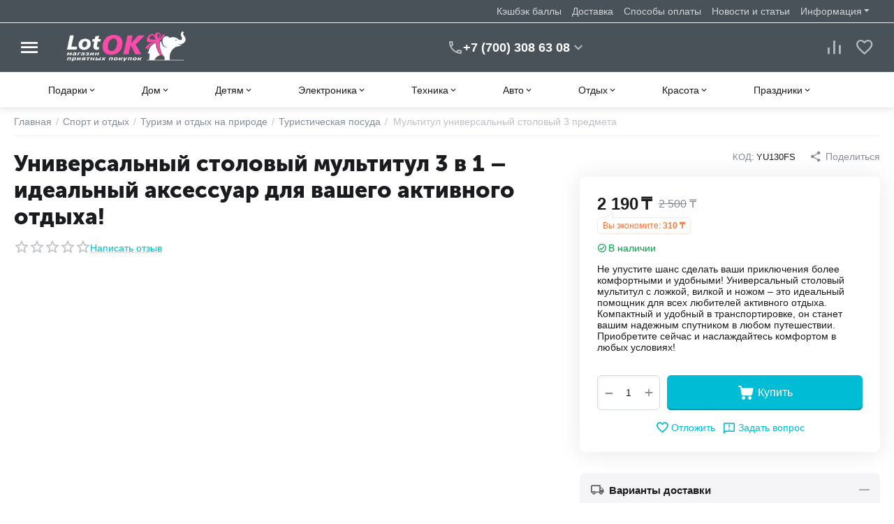

--- FILE ---
content_type: text/html; charset=utf-8
request_url: https://lotok.kz/sport/turizm/posuda/multitul-universalnyy-stolovyy-3-predmeta/
body_size: 371817
content:
<!DOCTYPE html>
<html 
class="
sticky-top-panel "    lang="ru"
    dir="ltr"
    class=" "
>
<head>
<title>Купить универсальный столовый мультитул 3 предмета в Алматы, доставка по Казахстану</title>
<meta name="cmsmagazine" content="64ec6fc6c6e8c65cbc71d1d505ce90f6" />
<meta name="cmsmagazine" content="895b73496fde88f9b6b78ec628663194" />


<base href="https://lotok.kz/" />
<meta http-equiv="Content-Type" content="text/html; charset=utf-8" data-ca-mode="" />
<meta name="viewport" content="width=device-width, initial-scale=1, user-scalable=no, viewport-fit=cover" />
<meta name="description" content="Универсальный столовый мультитул из 3 предметов: ложка, вилка и нож в одном наборе. Компактный и удобный для походов и пикников. Купите в Алматы с доставкой по Казахстану!" />

    <meta name="keywords" content="столовый мультитул, универсальный мультитул, походный набор столовых приборов, складной столовый мультитул, мультитул для пикника, столовые приборы для путешествий, компактный мультитул, купить в Алматы, доставка по Казахстану" />

<meta name="format-detection" content="telephone=no">

            <link rel="canonical" href="https://lotok.kz/sport/turizm/posuda/multitul-universalnyy-stolovyy-3-predmeta/" />    
                        

<meta property="og:type" content="website" />
<meta property="og:locale" content="ru_RU" />
<meta property="og:title" content="Купить универсальный столовый мультитул 3 предмета в Алматы, доставка по Казахстану" />
<meta property="og:description" content="Универсальный столовый мультитул из 3 предметов: ложка, вилка и нож в одном наборе. Компактный и удобный для походов и пикников. Купите в Алматы с доставкой по Казахстану!" />
<meta property="og:url" content="https://lotok.kz/sport/turizm/posuda/multitul-universalnyy-stolovyy-3-predmeta/" />
    <meta property="og:image" content="https://lotok.kz/images/ab__webp/detailed/4/IMG_7877-1_jpg.webp" />

<meta name="cmsmagazine" content="b55b3ce6a6b9c4d16194dc6efd5e2613" /><link rel="icon" type="image/png" sizes="120x120" href="/favicon-120x120.png">
<link rel="apple-touch-icon" sizes="180x180" href="/apple-touch-icon.png">
<link rel="icon" type="image/png" sizes="32x32" href="/favicon-32x32.png">
<link rel="icon" type="image/png" sizes="16x16" href="/favicon-16x16.png">
<link rel="manifest" href="/site.webmanifest">
<link rel="mask-icon" href="/safari-pinned-tab.svg" color="#65327d">
<meta name="msapplication-TileColor" content="#ffffff">
<meta name="theme-color" content="#ffffff">
    <link href="https://lotok.kz/images/logos/11/favicon_tutq-jj.ico" rel="shortcut icon" type="image/vnd.microsoft.icon" />

<link rel="preload" crossorigin="anonymous" as="font" href="https://lotok.kz/design/themes/abt__unitheme2/media/custom_fonts/MuseoSansBlack.woff?1766221788" type="font/woff" />
<link type="text/css" rel="stylesheet" href="https://lotok.kz/var/cache/misc/assets/design/themes/abt__unitheme2/css/standalone.e21cb39037757f1a0039bc59a2ca211c.css?1766221773" /><script data-no-defer>
    window.lazySizesConfig =  {
        loadMode: 2,
        hFac: 0.42857142857143,
        expand: 350,
        expFactor: 1,
        preloadAfterLoad: false
    };
    document.addEventListener('lazybeforeunveil', function(e){
        let element = e.target;
        var bg = element.getAttribute('data-background-url');
        if(bg){
            var bgImg = $(new Image());
            bgImg.attr('src', bg);
            bgImg.on('load', function () {
                $(element).css({
                    'background-image': "url('" + bg + "')"
                }).removeAttr('data-background-url')
            });
        }
    });
</script>
    
    <script type="text/javascript" data-no-defer>
        var tracking_code = 'GTM-M9PFDVT';
        var data_layer = 'dataLayer';
        
        (function(w,d,s,l,i){w[l]=w[l]||[];w[l].push({'gtm.start':
        new Date().getTime(),event:'gtm.js'});var f=d.getElementsByTagName(s)[0],
        j=d.createElement(s),dl=l!='dataLayer'?'&l='+l:'';j.async=true;j.src=
        'https://www.googletagmanager.com/gtm.js?id='+i+dl;f.parentNode.insertBefore(j,f);
        })(window,document,'script', data_layer, tracking_code);
        
    </script>
    

    
            <link rel="preload" href="https://lotok.kz/design/themes/abt__unitheme2/media/custom_fonts/MuseoSansBlack.woff?1766221806" as="font" type="font/woff" crossorigin="anonymous">
            <link rel="preload" href="https://lotok.kz/design/themes/abt__unitheme2/media/custom_fonts/MuseoSansBlack.woff?1766221806" as="font" type="font/woff" crossorigin="anonymous">
            <link rel="preload" href="https://lotok.kz/design/themes/abt__unitheme2/media/custom_fonts/uni2-icons.woff?1766221806" as="font" type="font/woff" crossorigin="anonymous">
            <link rel="preload" href="https://lotok.kz/design/themes/responsive/css/addons/ab__scroll_to_top/fonts/abscroll.woff?1766221806" as="font" type="font/woff" crossorigin="anonymous">
            <link rel="preload" href="https://lotok.kz/design/themes/responsive/media/fonts/glyphs.woff?1766221806" as="font" type="font/woff" crossorigin="anonymous">
    <link rel="preload" href="https://lotok.kz/images/ab__webp/logos/11/lotOK_logo_547_140_png.webp" as="image">
<link rel="preload" href="https://lotok.kz/images/ab__webp/logos/11/lotOK_logo_547_140_png.webp" as="image">
<link rel="preload" href="https://lotok.kz/images/ab__webp/thumbnails/400/350/detailed/4/IMG_7877-1_jpg.webp" as="image">
</head>

<body>
        <!-- Google Tag Manager (noscript) -->
    <noscript><iframe src="https://www.googletagmanager.com/ns.html?id=GTM-M9PFDVT"
    height="0" width="0" style="display:none;visibility:hidden"></iframe></noscript>
    <!-- End Google Tag Manager (noscript) -->
    <!-- Facebook Pixel Code -->
    <script data-no-defer>
        
        !function(f,b,e,v,n,t,s){if(f.fbq)return;n=f.fbq=function(){n.callMethod?
                n.callMethod.apply(n,arguments):n.queue.push(arguments)};if(!f._fbq)f._fbq=n;
                n.push=n;n.loaded=!0;n.version='2.0';n.queue=[];t=b.createElement(e);t.async=!0;
                t.src=v;s=b.getElementsByTagName(e)[0];s.parentNode.insertBefore(t,s)}(window,
            document,'script','https://connect.facebook.net/en_US/fbevents.js');
        
        fbq('init', '1002871484829177');
        fbq('track', 'PageView');

                    fbq('track', 'ViewContent', {"content_name":"\u041c\u0443\u043b\u044c\u0442\u0438\u0442\u0443\u043b \u0443\u043d\u0438\u0432\u0435\u0440\u0441\u0430\u043b\u044c\u043d\u044b\u0439 \u0441\u0442\u043e\u043b\u043e\u0432\u044b\u0439 3 \u043f\u0440\u0435\u0434\u043c\u0435\u0442\u0430","content_ids":[1208],"content_type":"product","currency":"KZT","value":"2190.00000000"});
                </script>
    <!-- End Facebook Pixel Code -->
    <noscript>
        <img height="1" width="1" style="display:none" src="https://www.facebook.com/tr?id=1002871484829177&ev=PageView&noscript=1" />
    </noscript>
<!-- Google Code for Remarketing Tag --><script data-no-defer async src="https://www.googletagmanager.com/gtag/js?id=AW-1056273817"></script><script data-no-defer>window.dataLayer = window.dataLayer || [];function gtag() { dataLayer.push(arguments); }gtag('js', new Date());gtag('config', 'AW-1056273817');var event_name = '';var params = { };event_name = 'view_item';params = {ecomm_pagetype: 'product',ecomm_prodid: 1208,ecomm_totalvalue: 2190.00000000,ecomm_category: 'Туристическая посуда',};
gtag('event', event_name, params);</script>        
        <div class="ty-tygh  " data-ca-element="mainContainer" id="tygh_container">

        <div id="ajax_overlay" class="ty-ajax-overlay"></div>
<div id="ajax_loading_box" class="ty-ajax-loading-box"></div>
        <div class="cm-notification-container notification-container">
</div>
        <div class="ty-helper-container "
                    id="tygh_main_container">
            <input type="hidden" id="j-vk_price_list_id" value="" />
<div id="vk_api_transport"></div>                                 
<div class="tygh-top-panel clearfix">
                <div class="container-fluid  top-grid">
                                                
                                        
                <div class="container-fluid-row">
<div class="row-fluid ">        <div class="span16 top-links-grid " >
                    <div class="top-quick-links hidden-phone ty-float-right">
                    

        <div class="ty-text-links-wrapper">
        <span id="sw_text_links_2898" class="ty-text-links-btn cm-combination visible-phone">
            <span
        class="ty-icon ty-icon-short-list"
                                    ></span>

            <span
        class="ty-icon ty-icon-down-micro ty-text-links-btn__arrow"
                                    ></span>

        </span>
    
        <ul id="text_links_2898" class="ty-text-links  cm-popup-box ty-text-links_show_inline"><li class="ty-text-links__item ty-level-0  ty-text-links__item--inline"><a class="ty-text-links__a ty-text-links__a--level-0  ty-text-links__a--inline" href="/cashback/">Кэшбэк баллы</a></li><li class="ty-text-links__item ty-level-0  ty-text-links__item--inline"><a class="ty-text-links__a ty-text-links__a--level-0  ty-text-links__a--inline" href="/dostavka/">Доставка</a></li><li class="ty-text-links__item ty-level-0  ty-text-links__item--inline"><a class="ty-text-links__a ty-text-links__a--level-0  ty-text-links__a--inline" href="/oplata/">Способы оплаты</a></li><li class="ty-text-links__item ty-level-0  ty-text-links__item--inline ty-quick-menu-item__gift"><a class="ty-text-links__a ty-text-links__a--level-0  ty-text-links__a--inline" href="/blog/">Новости и статьи</a></li><li class="ty-text-links__item ty-level-0  ty-text-links__subitems ty-text-links__item--inline ty-quick-menu-item__place-order"><a class="ty-text-links__a ty-text-links__a--level-0  ty-text-links__a--subitems ty-text-links__a--inline">Информация</a>    

    
        <ul  class="ty-text-links "><li class="ty-text-links__item ty-level-1  ty-text-links__item--submenu ty-quick-menu__contacts"><a class="ty-text-links__a ty-text-links__a--level-1  ty-text-links__a--submenu" href="https://lotok.kz/kontakty/">Контакты</a></li><li class="ty-text-links__item ty-level-1  ty-text-links__item--submenu"><a class="ty-text-links__a ty-text-links__a--level-1  ty-text-links__a--submenu" href="https://lotok.kz/samovyivoz/">Пункт самовывоза</a></li><li class="ty-text-links__item ty-level-1  ty-text-links__item--submenu"><a class="ty-text-links__a ty-text-links__a--level-1  ty-text-links__a--submenu" href="/vozvrat/">Обмен и возврат</a></li><li class="ty-text-links__item ty-level-1  ty-text-links__item--submenu"><a class="ty-text-links__a ty-text-links__a--level-1  ty-text-links__a--submenu" href="/instruction/">Как покупать</a></li></ul>

    </li></ul>

        </div>
    
                    </div>
            </div>
</div>
    </div>    
        </div>
    

</div>

<div class="tygh-header clearfix">
                <div class="container-fluid  header-grid light-header v2">
                                                
                <div class="container-fluid-row">
<div class="row-fluid ">        <div class="span16 top-menu-grid " >
                    <div class="row-fluid ">        <div class="span4 top-logo " >
                    <div id="sw_dropdown_211" class="ut2-sp-n cm-combination cm-abt--ut2-toggle-scroll  cm-external-triggered"><i class="ut2-icon-outline-menu"></i></div><div id="dropdown_211" class="ut2-sw-b hidden cm-external-click" data-ca-external-click-id="sw_dropdown_211"></div><div class="ut2-sw-w"><div class="ut2-scroll"><div class="ut2-sw"><div class="ut2-sp-f cm-combination cm-abt--ut2-toggle-scroll" id="off_dropdown_211" style="display:none;"><i class="ut2-icon-baseline-close"></i></div><div class="ut2-rb"><div class="ty-logo-container">
    
            <a href="https://lotok.kz/" title="Интернет магазин lotok.kz">
        
    




        
                            
        
        <img class="ty-pict  ty-logo-container__image   cm-image" width="547" height="140" alt="Интернет магазин lotok.kz" title="Интернет магазин lotok.kz" id="det_img_2216391388" src="https://lotok.kz/images/ab__webp/logos/11/lotOK_logo_547_140_png.webp" />

    
            </a>
    </div></div><div class="ut2-rb account-info"></div><nav class="ut2-fm "><div class="ut2-fmbtm hidden">Назад к главному</div><div class="ut2-fmw"><div class="ut2-lfl ty-menu-item__products">


                    
                    
                    
            

            
    
    <img class="ty-pict  ut2-lfl-icon lazyload   cm-image" alt="" title="" src="[data-uri]" width="64" height="64" data-src="https://lotok.kz/images/ab__webp/abt__ut2/menu-with-icon/13/10_hd61-9l_png.webp" />

<p><a href="https://lotok.kz/podarki/"><span>Подарки</span><br><em>Оригинальные подарки</em></a></p><i></i><div class="ut2-slw"><div class="ut2-lsl ut2-lsl__more"><p><a href="javascript:void(0)"><span class="img">


                    
                    
                    
            

            
    
    <img class="ty-pict  ut2-lfl-icon lazyload   cm-image" alt="" title="" src="[data-uri]" width="200" height="150" data-src="https://lotok.kz/images/ab__webp/abt__ut2/menu-with-icon/16/ukrasheniya_icon_png.webp" />

</span>Украшения и аксессуары</a></p><div class="ut2-tlw"><span class="ut2-lsl__more-link" onClick="$(this).parent().find('a').removeClass('hidden');$(this).addClass('hidden');"><span>Еще</span></span><a href="https://lotok.kz/podarki/ukrasheniya-i-aksessuary/umnye-chasy-i-braslety-ru/" class="">Умные часы и браслеты</a><a href="https://lotok.kz/podarki/ukrasheniya-i-aksessuary/bizhuteriya/" class="">Бижутерия</a><a href="https://lotok.kz/podarki/ukrasheniya-i-aksessuary/perchatki/" class="">Перчатки</a><a href="https://lotok.kz/podarki/ukrasheniya-i-aksessuary/koshelki/" class="">Кошельки</a><a href="https://lotok.kz/podarki/ukrasheniya-i-aksessuary/sumki/" class="">Сумки</a><a href="https://lotok.kz/podarki/ukrasheniya-i-aksessuary/shkatulki/" class=" hidden">Шкатулки</a><a href="https://lotok.kz/podarki/ukrasheniya-i-aksessuary/breloki-i-klyuchnicy/" class=" hidden">Брелоки и ключницы</a><a href="https://lotok.kz/podarki/ukrasheniya-i-aksessuary/naruchnye-chasy/" class=" hidden">Наручные часы</a><a href="https://lotok.kz/podarki/ukrasheniya-i-aksessuary/zonty/" class=" hidden">Зонты</a><a href="https://lotok.kz/podarki/ukrasheniya-i-aksessuary/flyagi/" class=" hidden">Фляжки</a><a href="https://lotok.kz/podarki/ukrasheniya-i-aksessuary/sumki-i-chemodany/" class=" hidden">Сумки и чемоданы </a></div></div><div class="ut2-lsl ut2-lsl__more"><p><a href="javascript:void(0)"><span class="img">


                    
                    
                    
            

            
    
    <img class="ty-pict  ut2-lfl-icon lazyload   cm-image" alt="" title="" src="[data-uri]" width="200" height="150" data-src="https://lotok.kz/images/ab__webp/abt__ut2/menu-with-icon/16/suveniry_icon_png.webp" />

</span>Сувениры</a></p><div class="ut2-tlw"><span class="ut2-lsl__more-link" onClick="$(this).parent().find('a').removeClass('hidden');$(this).addClass('hidden');"><span>Еще</span></span><a href="https://lotok.kz/podarki/suveniry/biznes-suveniry/" class="">Бизнес-сувениры</a><a href="https://lotok.kz/podarki/suveniry/reklamnye-suveniry/" class="">Рекламные сувениры</a><a href="https://lotok.kz/podarki/suveniry/nozhi/" class="">Ножи</a><a href="https://lotok.kz/podarki/suveniry/zazhigalki/" class="">Зажигалки</a><a href="https://lotok.kz/podarki/suveniry/nastolnye-nabory/" class="">Настольные наборы</a><a href="https://lotok.kz/podarki/suveniry/prochie-suveniry/" class=" hidden">Прочие сувениры</a></div></div><div class="ut2-lsl ut2-lsl__more"><p><a href="javascript:void(0)"><span class="img">


                    
                    
                    
            

            
    
    <img class="ty-pict  ut2-lfl-icon lazyload   cm-image" alt="" title="" src="[data-uri]" width="200" height="150" data-src="https://lotok.kz/images/ab__webp/abt__ut2/menu-with-icon/16/dom-i-interer_icon_png.webp" />

</span>Дом и интерьер</a></p><div class="ut2-tlw"><span class="ut2-lsl__more-link" onClick="$(this).parent().find('a').removeClass('hidden');$(this).addClass('hidden');"><span>Еще</span></span><a href="https://lotok.kz/podarki/dom-i-interer/chasy/" class="">Часы</a><a href="https://lotok.kz/podarki/dom-i-interer/zerkala/" class="">Зеркала</a><a href="https://lotok.kz/podarki/dom-i-interer/statuetki-i-figurki/" class="">Статуэтки и фигурки</a><a href="https://lotok.kz/podarki/dom-i-interer/nastennye-klyuchnicy-i-shkafchiki/" class="">Настенные ключницы и шкафчики</a><a href="https://lotok.kz/podarki/dom-i-interer/dekorativnaya-posuda/" class="">Декоративная посуда</a><a href="https://lotok.kz/podarki/dom-i-interer/kartiny-postery-panno/" class=" hidden">Картины, постеры, панно</a><a href="https://lotok.kz/podarki/dom-i-interer/fotoalbomy-i-ramki/" class=" hidden">Фотоальбомы и рамки</a><a href="https://lotok.kz/podarki/dom-i-interer/vazy-ru/" class=" hidden">Вазы</a><a href="https://lotok.kz/podarki/dom-i-interer/interernye-nakleyki-ru/" class=" hidden">Интерьерные наклейки</a><a href="https://lotok.kz/podarki/dom-i-interer/dekorativnye-svechi-podsvechniki/" class=" hidden">Декоративные свечи, подсвечники</a><a href="https://lotok.kz/podarki/dom-i-interer/kalendari/" class=" hidden">Календари</a></div></div><div class="ut2-lsl ut2-lsl__more"><p><a href="javascript:void(0)"><span class="img">


                    
                    
                    
            

            
    
    <img class="ty-pict  ut2-lfl-icon lazyload   cm-image" alt="" title="" src="[data-uri]" width="200" height="150" data-src="https://lotok.kz/images/ab__webp/abt__ut2/menu-with-icon/16/igry_icon_png.webp" />

</span>Игры</a></p><div class="ut2-tlw"><span class="ut2-lsl__more-link" onClick="$(this).parent().find('a').removeClass('hidden');$(this).addClass('hidden');"><span>Еще</span></span><a href="https://lotok.kz/podarki/igry/gadaniya-i-predskazaniya/" class="">Гадания и предсказания</a><a href="https://lotok.kz/podarki/igry/shahmaty-shashki-nardy/" class="">Шахматы, шашки, нарды</a><a href="https://lotok.kz/podarki/igry/kartochnye-igry/" class="">Карточные игры</a><a href="https://lotok.kz/podarki/igry/poker/" class="">Наборы для покера</a><a href="https://lotok.kz/podarki/igry/domino-i-loto/" class="">Домино и лото</a><a href="https://lotok.kz/podarki/igry/18/" class=" hidden">18+</a></div></div><div class="ut2-lsl"><p><a href="javascript:void(0)"><span class="img">


                    
                    
                    
            

            
    
    <img class="ty-pict  ut2-lfl-icon lazyload   cm-image" alt="" title="" src="[data-uri]" width="200" height="150" data-src="https://lotok.kz/images/ab__webp/abt__ut2/menu-with-icon/16/biznes-suveniry_icon_png.webp" />

</span>Бизнес-сувениры</a></p><div class="ut2-tlw"><a href="https://lotok.kz/podarki/biznes-suveniry/novogodnie-tovary/" class="">Новогодние товары</a></div></div><div class="ut2-lsl"><p><a href="javascript:void(0)"><span class="img">


                    
                    
                    
            

            
    
    <img class="ty-pict  ut2-lfl-icon lazyload   cm-image" alt="" title="" src="[data-uri]" width="200" height="150" data-src="https://lotok.kz/images/ab__webp/abt__ut2/menu-with-icon/16/podarochnye-nabory_icon_png.webp" />

</span>Подарочные наборы</a></p></div><div class="ut2-lsl"><p><a href="javascript:void(0)"><span class="img">


                    
                    
                    
            

            
    
    <img class="ty-pict  ut2-lfl-icon lazyload   cm-image" alt="" title="" src="[data-uri]" width="200" height="150" data-src="https://lotok.kz/images/ab__webp/abt__ut2/menu-with-icon/16/dlya-nee_icon_png.webp" />

</span>Для Неё</a></p></div><div class="ut2-lsl"><p><a href="javascript:void(0)"><span class="img">


                    
                    
                    
            

            
    
    <img class="ty-pict  ut2-lfl-icon lazyload   cm-image" alt="" title="" src="[data-uri]" width="200" height="150" data-src="https://lotok.kz/images/ab__webp/abt__ut2/menu-with-icon/16/dlya-nego_icon_png.webp" />

</span>Для Него</a></p></div></div></div><div class="ut2-lfl ty-menu-item__products">


                    
                    
                    
            

            
    
    <img class="ty-pict  ut2-lfl-icon lazyload   cm-image" alt="" title="" src="[data-uri]" width="64" height="64" data-src="https://lotok.kz/images/ab__webp/abt__ut2/menu-with-icon/13/5_o8rl-n2_png.webp" />

<p><a href="https://lotok.kz/domisad/"><span>Дом</span><br><em>Всё для дома</em></a></p><i></i><div class="ut2-slw"><div class="ut2-lsl ut2-lsl__more"><p><a href="https://lotok.kz/domisad/posuda-i-kuhonnye-prinadlezhnosti/">Посуда и кухонные принадлежности</a></p><div class="ut2-tlw"><span class="ut2-lsl__more-link" onClick="$(this).parent().find('a').removeClass('hidden');$(this).addClass('hidden');"><span>Еще</span></span><a href="https://lotok.kz/domisad/posuda-i-kuhonnye-prinadlezhnosti/prigotovlenie-pischi/" class="">Приготовление пищи</a><a href="https://lotok.kz/domisad/posuda-i-kuhonnye-prinadlezhnosti/servirovka-stola/" class="">Сервировка стола</a><a href="https://lotok.kz/domisad/posuda-i-kuhonnye-prinadlezhnosti/prigotovlenie-napitkov/" class="">Приготовление напитков</a><a href="https://lotok.kz/domisad/posuda-i-kuhonnye-prinadlezhnosti/kuhonnye-aksessuary/" class="">Кухонные аксессуары</a><a href="https://lotok.kz/domisad/posuda-i-kuhonnye-prinadlezhnosti/hranenie-produktov/" class="">Хранение продуктов</a><a href="https://lotok.kz/domisad/posuda-i-kuhonnye-prinadlezhnosti/termosy-i-termokruzhki/" class=" hidden">Термосы и термокружки</a><a href="https://lotok.kz/domisad/posuda-i-kuhonnye-prinadlezhnosti/odnorazovaya-posuda/" class=" hidden">Одноразовая посуда</a></div></div><div class="ut2-lsl ut2-lsl__more"><p><a href="https://lotok.kz/domisad/dacha-sad-i-ogorod/">Дом / сад и огород</a></p><div class="ut2-tlw"><span class="ut2-lsl__more-link" onClick="$(this).parent().find('a').removeClass('hidden');$(this).addClass('hidden');"><span>Еще</span></span><a href="https://lotok.kz/domisad/dacha-sad-i-ogorod/inventar/" class="">Инвентарь / инструменты</a><a href="https://lotok.kz/domisad/dacha-sad-i-ogorod/otdyh-i-piknik/" class="">Отдых и пикник</a><a href="https://lotok.kz/domisad/dacha-sad-i-ogorod/basseyny-i-aksessuary/" class="">Бассейны и аксессуары</a><a href="https://lotok.kz/domisad/dacha-sad-i-ogorod/sauny-i-bani/" class="">Сауны и бани</a><a href="https://lotok.kz/domisad/dacha-sad-i-ogorod/sad-dekor/" class="">Садовая мебель, декор</a><a href="https://lotok.kz/domisad/dacha-sad-i-ogorod/vrediteli/" class=" hidden">Средства против вредителей</a><a href="https://lotok.kz/domisad/dacha-sad-i-ogorod/aksessuary-dlya-poliva/" class=" hidden">Аксессуары для полива</a></div></div><div class="ut2-lsl ut2-lsl__more"><p><a href="https://lotok.kz/domisad/hoztovary/">Хозяйственные товары</a></p><div class="ut2-tlw"><span class="ut2-lsl__more-link" onClick="$(this).parent().find('a').removeClass('hidden');$(this).addClass('hidden');"><span>Еще</span></span><a href="https://lotok.kz/domisad/hoztovary/inventar-dlya-uborki/" class="">Инвентарь для уборки</a><a href="https://lotok.kz/domisad/hoztovary/tovary-dlya-uhoda-za-odezhdoy-i-belem/" class="">Уход за одеждой и бельем</a><a href="https://lotok.kz/domisad/hoztovary/hranenie-veschey/" class="">Хранение вещей</a><a href="https://lotok.kz/domisad/hoztovary/aksessuary-dlya-vannoy-i-tualeta/" class="">Для ванной и туалета</a><a href="https://lotok.kz/domisad/hoztovary/hozyaystvennye-sumki-telezhki/" class="">Хозяйственные сумки-тележки</a><a href="https://lotok.kz/domisad/hoztovary/bezmeny/" class=" hidden">Безмены</a></div></div><div class="ut2-lsl ut2-lsl__more"><p><a href="https://lotok.kz/domisad/osveschenie/">Освещение</a></p><div class="ut2-tlw"><span class="ut2-lsl__more-link" onClick="$(this).parent().find('a').removeClass('hidden');$(this).addClass('hidden');"><span>Еще</span></span><a href="https://lotok.kz/domisad/osveschenie/nastenno-potolochnye-svetilniki/" class="">Настенные и потолочные</a><a href="https://lotok.kz/domisad/osveschenie/nastolnye-lampy/" class="">Настольные лампы</a><a href="https://lotok.kz/domisad/osveschenie/bra/" class="">Бра</a><a href="https://lotok.kz/domisad/osveschenie/svetodiodnye-lenty/" class="">Светодиодные ленты</a><a href="https://lotok.kz/domisad/osveschenie/nochniki/" class="">Ночники</a><a href="https://lotok.kz/domisad/osveschenie/fonari/" class=" hidden">Фонари</a></div></div><div class="ut2-lsl ut2-lsl__more"><p><a href="https://lotok.kz/domisad/tekstil/">Текстиль</a></p><div class="ut2-tlw"><span class="ut2-lsl__more-link" onClick="$(this).parent().find('a').removeClass('hidden');$(this).addClass('hidden');"><span>Еще</span></span><a href="https://lotok.kz/domisad/tekstil/shtory-i-zhalyuzi/" class="">Шторы и жалюзи</a><a href="https://lotok.kz/domisad/tekstil/postelnoe-bele/" class="">Постельное белье</a><a href="https://lotok.kz/domisad/tekstil/pledy-i-pokryvala/" class="">Пледы и покрывала</a><a href="https://lotok.kz/domisad/tekstil/podushki/" class="">Подушки</a><a href="https://lotok.kz/domisad/tekstil/polotenca/" class="">Полотенца</a><a href="https://lotok.kz/domisad/tekstil/skaterti-i-salfetki/" class=" hidden">Скатерти и салфетки</a><a href="https://lotok.kz/domisad/tekstil/rukavicy-prihvatki-fartuki/" class=" hidden">Рукавицы, прихватки, фартуки</a><a href="https://lotok.kz/domisad/tekstil/tapochki/" class=" hidden">Тапочки</a></div></div><div class="ut2-lsl"><p><a href="https://lotok.kz/domisad/stroitelstvo-i-remont/">Строительство и ремонт</a></p><div class="ut2-tlw"><a href="https://lotok.kz/domisad/stroitelstvo-i-remont/instrumenty/" class="">Инструменты</a><a href="https://lotok.kz/domisad/stroitelstvo-i-remont/elektrika/" class="">Электрика</a><a href="https://lotok.kz/domisad/stroitelstvo-i-remont/otoplenie-i-ventilyaciya/" class="">Отопление и вентиляция</a></div></div><div class="ut2-lsl ut2-lsl__more"><p><a href="https://lotok.kz/domisad/ezoterika/">Эзотерика</a></p><div class="ut2-tlw"><span class="ut2-lsl__more-link" onClick="$(this).parent().find('a').removeClass('hidden');$(this).addClass('hidden');"><span>Еще</span></span><a href="https://lotok.kz/domisad/ezoterika/svechi/" class="">Свечи</a><a href="https://lotok.kz/domisad/ezoterika/taro/" class="">Таро</a><a href="https://lotok.kz/domisad/ezoterika/oberegi/" class="">Обереги</a><a href="https://lotok.kz/domisad/ezoterika/blagovoniya/" class="">Благовония</a><a href="https://lotok.kz/domisad/ezoterika/gadaniya-i-predskazaniya/" class="">Гадания и предсказания</a><a href="https://lotok.kz/domisad/ezoterika/statuetki/" class=" hidden">Статуэтки</a><a href="https://lotok.kz/domisad/ezoterika/muzyka-vetra/" class=" hidden">Музыка ветра</a></div></div><div class="ut2-lsl"><p><a href="https://lotok.kz/domisad/mebel/">Мебель</a></p><div class="ut2-tlw"><a href="https://lotok.kz/domisad/mebel/detskaya-mebel/" class="">Детская мебель</a><a href="https://lotok.kz/domisad/mebel/naduvnaya-pletenaya/" class="">Надувная, плетеная и прочая мебель</a><a href="https://lotok.kz/domisad/mebel/stellazhi-veshalki/" class="">Стеллажи, вешалки</a></div></div><div class="ut2-lsl"><p><a href="https://lotok.kz/domisad/zoo/">Все для животных</a></p></div></div></div><div class="ut2-lfl ty-menu-item__products">


                    
                    
                    
            

            
    
    <img class="ty-pict  ut2-lfl-icon lazyload   cm-image" alt="" title="" src="[data-uri]" width="64" height="64" data-src="https://lotok.kz/images/ab__webp/abt__ut2/menu-with-icon/13/7_yd6m-ln_png.webp" />

<p><a href="https://lotok.kz/detskie/"><span>Детям</span><br><em>Игры и развлечения</em></a></p><i></i><div class="ut2-slw"><div class="ut2-lsl"><p><a href="https://lotok.kz/detskie/hobbi-i-tvorchestvo-ru/">Хобби и творчество</a></p></div><div class="ut2-lsl ut2-lsl__more"><p><a href="https://lotok.kz/detskie/tovary-dlya-mam-i-malyshey/">Товары для мам и малышей</a></p><div class="ut2-tlw"><span class="ut2-lsl__more-link" onClick="$(this).parent().find('a').removeClass('hidden');$(this).addClass('hidden');"><span>Еще</span></span><a href="https://lotok.kz/detskie/tovary-dlya-mam-i-malyshey/tovary-dlya-mam/" class="">Товары для мам</a><a href="https://lotok.kz/detskie/tovary-dlya-mam-i-malyshey/detskaya-komnata/" class="">Детская комната</a><a href="https://lotok.kz/detskie/tovary-dlya-mam-i-malyshey/zdorove-i-uhod/" class="">Здоровье и уход</a><a href="https://lotok.kz/detskie/tovary-dlya-mam-i-malyshey/zaschita-i-bezopasnost/" class="">Защита и безопасность</a><a href="https://lotok.kz/detskie/tovary-dlya-mam-i-malyshey/igrushki-dlya-malyshey/" class="">Игрушки для малышей</a><a href="https://lotok.kz/detskie/tovary-dlya-mam-i-malyshey/tvorchestvo-dlya-samyh-malenkih/" class=" hidden">Творчество для самых маленьких</a></div></div><div class="ut2-lsl ut2-lsl__more"><p><a href="https://lotok.kz/detskie/igrushki-i-igry/">Игрушки и игры</a></p><div class="ut2-tlw"><span class="ut2-lsl__more-link" onClick="$(this).parent().find('a').removeClass('hidden');$(this).addClass('hidden');"><span>Еще</span></span><a href="https://lotok.kz/detskie/igrushki-i-igry/konstruktory/" class="">Конструкторы</a><a href="https://lotok.kz/detskie/igrushki-i-igry/nastolnye-igry/" class="">Настольные игры</a><a href="https://lotok.kz/detskie/igrushki-i-igry/dlya-devochek/" class="">Для девочек</a><a href="https://lotok.kz/detskie/igrushki-i-igry/rukodelie/" class="">Рукоделие</a><a href="https://lotok.kz/detskie/igrushki-i-igry/dlya-malchikov/" class="">Для мальчиков</a><a href="https://lotok.kz/detskie/igrushki-i-igry/razvitie-i-obuchenie/" class=" hidden">Развивающие и обучающие</a><a href="https://lotok.kz/detskie/igrushki-i-igry/derevyannye-igrushki/" class=" hidden">Деревянные игрушки</a><a href="https://lotok.kz/detskie/igrushki-i-igry/igry/" class=" hidden">Игры</a><a href="https://lotok.kz/detskie/igrushki-i-igry/kopilki/" class=" hidden">Копилки</a><a href="https://lotok.kz/detskie/igrushki-i-igry/myagkie-igrushki/" class=" hidden">Мягкие игрушки</a><a href="https://lotok.kz/detskie/igrushki-i-igry/hranenie-igrushek/" class=" hidden">Хранение игрушек</a></div></div><div class="ut2-lsl"><p><a href="https://lotok.kz/detskie/detskiy-sport/">Детский спорт</a></p><div class="ut2-tlw"><a href="https://lotok.kz/detskie/detskiy-sport/detskiy-transport/" class="">Детский транспорт</a><a href="https://lotok.kz/detskie/detskiy-sport/igrovaya-ploschadka/" class="">Игровая площадка</a></div></div><div class="ut2-lsl"><p><a href="https://lotok.kz/detskie/tovary-dlya-ucheby/">Товары для учебы</a></p><div class="ut2-tlw"><a href="https://lotok.kz/detskie/tovary-dlya-ucheby/ryukzaki-rancy-sumki/" class="">Рюкзаки, ранцы, сумки</a><a href="https://lotok.kz/detskie/tovary-dlya-ucheby/kancelyarskie-tovary/" class="">Канцелярские товары</a></div></div></div></div><div class="ut2-lfl ty-menu-item__products">


                    
                    
                    
            

            
    
    <img class="ty-pict  ut2-lfl-icon lazyload   cm-image" alt="" title="" src="[data-uri]" width="64" height="64" data-src="https://lotok.kz/images/ab__webp/abt__ut2/menu-with-icon/13/9_yki1-tk_png.webp" />

<p><a href="https://lotok.kz/elektron/"><span>Электроника</span><br><em>Полезная электроника</em></a></p><i></i><div class="ut2-slw"><div class="ut2-lsl"><p><a href="https://lotok.kz/elektron/telefony-ru/">Телефоны</a></p><div class="ut2-tlw"><a href="https://lotok.kz/elektron/telefony-ru/umnye-chasy-i-braslety/" class="">Умные часы и браслеты</a></div></div><div class="ut2-lsl ut2-lsl__more"><p><a href="https://lotok.kz/elektron/portativnaya-tehnika/">Портативная техника</a></p><div class="ut2-tlw"><span class="ut2-lsl__more-link" onClick="$(this).parent().find('a').removeClass('hidden');$(this).addClass('hidden');"><span>Еще</span></span><a href="https://lotok.kz/elektron/portativnaya-tehnika/dlya-doma/" class="">Телефонные аппараты для дома</a><a href="https://lotok.kz/elektron/portativnaya-tehnika/ochki-virtualnoy-realnosti/" class="">Очки виртуальной реальности</a><a href="https://lotok.kz/elektron/portativnaya-tehnika/umne-chasy-i-braslety/" class="">Умные часы и браслеты</a><a href="https://lotok.kz/elektron/portativnaya-tehnika/zaryadnye-ustroystva-kabeli-i-adaptery/" class="">Зарядные устройства, кабели и адаптеры</a><a href="https://lotok.kz/elektron/portativnaya-tehnika/planshety/" class="">Планшеты</a><a href="https://lotok.kz/elektron/portativnaya-tehnika/naushniki-i-bluetooth-garnitury-ru/" class=" hidden">Наушники и Bluetooth-гарнитуры</a><a href="https://lotok.kz/elektron/portativnaya-tehnika/cifrovye-pleery/" class=" hidden">Цифровые плееры</a><a href="https://lotok.kz/elektron/portativnaya-tehnika/elektronnye-knigi/" class=" hidden">Электронные книги</a><a href="https://lotok.kz/elektron/portativnaya-tehnika/radiopriemniki/" class=" hidden">Радиоприемники</a><a href="https://lotok.kz/elektron/portativnaya-tehnika/kalkulyatory/" class=" hidden">Калькуляторы</a></div></div><div class="ut2-lsl"><p><a href="https://lotok.kz/elektron/foto-i-videocam/">Фото- и видеокамеры</a></p><div class="ut2-tlw"><a href="https://lotok.kz/elektron/foto-i-videocam/actioncam/" class="">Экшен-камеры</a><a href="https://lotok.kz/elektron/foto-i-videocam/aksessuary-dlya-foto/" class="">Аксессуары для фото</a><a href="https://lotok.kz/elektron/foto-i-videocam/webcam/" class="">Веб-камеры</a><a href="https://lotok.kz/elektron/foto-i-videocam/videonyani/" class="">Видеоняни</a></div></div><div class="ut2-lsl"><p><a href="https://lotok.kz/elektron/audio-i-videotehnika/">Аудио- и видеотехника</a></p><div class="ut2-tlw"><a href="https://lotok.kz/elektron/audio-i-videotehnika/dvd-i-mp3-pleery/" class="">DVD и MP3 плееры</a><a href="https://lotok.kz/elektron/audio-i-videotehnika/podstavki-dlya-noutbukov/" class="">Подставки для ноутбуков</a><a href="https://lotok.kz/elektron/audio-i-videotehnika/kolonki-dinamiki/" class="">Колонки, динамики</a></div></div><div class="ut2-lsl"><p><a href="https://lotok.kz/elektron/opticheskie-pribory/">Оптические приборы</a></p><div class="ut2-tlw"><a href="https://lotok.kz/elektron/opticheskie-pribory/binokli/" class="">Бинокли</a><a href="https://lotok.kz/elektron/opticheskie-pribory/teleskopy/" class="">Телескопы</a><a href="https://lotok.kz/elektron/opticheskie-pribory/mikroskopy/" class="">Микроскопы</a><a href="https://lotok.kz/elektron/opticheskie-pribory/lupy/" class="">Лупы</a></div></div><div class="ut2-lsl"><p><a href="https://lotok.kz/elektron/igrovye-pristavki/">Игровые приставки</a></p><div class="ut2-tlw"><a href="https://lotok.kz/elektron/igrovye-pristavki/igrovye-pristavki/" class="">Игровые приставки</a><a href="https://lotok.kz/elektron/igrovye-pristavki/ruli-i-geympady/" class="">Рули и геймпады</a></div></div></div></div><div class="ut2-lfl ty-menu-item__products">


                    
                    
                    
            

            
    
    <img class="ty-pict  ut2-lfl-icon lazyload   cm-image" alt="" title="" src="[data-uri]" width="64" height="64" data-src="https://lotok.kz/images/ab__webp/abt__ut2/menu-with-icon/13/13_png.webp" />

<p><a href="https://lotok.kz/technika/"><span>Техника</span><br><em>Домашние помощники</em></a></p><i></i><div class="ut2-slw"><div class="ut2-lsl ut2-lsl__more"><p><a href="https://lotok.kz/technika/tehnika-dlya-doma/">Техника для дома</a></p><div class="ut2-tlw"><span class="ut2-lsl__more-link" onClick="$(this).parent().find('a').removeClass('hidden');$(this).addClass('hidden');"><span>Еще</span></span><a href="https://lotok.kz/technika/tehnika-dlya-doma/pylesosy/" class="">Пылесосы и электровеники</a><a href="https://lotok.kz/technika/tehnika-dlya-doma/shveynye-mashinki/" class="">Швейные машинки</a><a href="https://lotok.kz/technika/tehnika-dlya-doma/utyugi/" class="">Утюги</a><a href="https://lotok.kz/technika/tehnika-dlya-doma/paroochistiteli-i-otparivateli/" class="">Пароочистители и отпариватели</a><a href="https://lotok.kz/technika/tehnika-dlya-doma/gladilnye-sistemy/" class="">Гладильные системы</a><a href="https://lotok.kz/technika/tehnika-dlya-doma/gladilnye-doski/" class=" hidden">Гладильные доски</a><a href="https://lotok.kz/technika/tehnika-dlya-doma/sistemy-umnyy-dom/" class=" hidden">Системы Умный дом</a><a href="https://lotok.kz/technika/tehnika-dlya-doma/napvesy/" class=" hidden">Напольные весы</a></div></div><div class="ut2-lsl ut2-lsl__more"><p><a href="https://lotok.kz/technika/melkaya-tehnika-dlya-kuhni/">Мелкая техника для кухни</a></p><div class="ut2-tlw"><span class="ut2-lsl__more-link" onClick="$(this).parent().find('a').removeClass('hidden');$(this).addClass('hidden');"><span>Еще</span></span><a href="https://lotok.kz/technika/melkaya-tehnika-dlya-kuhni/prigotovlenie-napitkov/" class="">Приготовление напитков</a><a href="https://lotok.kz/technika/melkaya-tehnika-dlya-kuhni/izmelchenie-i-smeshivanie/" class="">Измельчение и смешивание</a><a href="https://lotok.kz/technika/melkaya-tehnika-dlya-kuhni/prigotovlenie-blyud/" class="">Приготовление блюд</a><a href="https://lotok.kz/technika/melkaya-tehnika-dlya-kuhni/kofevarki/" class="">Кофеварки</a><a href="https://lotok.kz/technika/melkaya-tehnika-dlya-kuhni/prochaya-tehnika/" class="">Прочая техника</a><a href="https://lotok.kz/technika/melkaya-tehnika-dlya-kuhni/nastolvesy/" class=" hidden">Настольные весы</a></div></div><div class="ut2-lsl"><p><a href="https://lotok.kz/technika/klimaticheskaya/">Климатическая техника</a></p><div class="ut2-tlw"><a href="https://lotok.kz/technika/klimaticheskaya/vodonagrevateli/" class="">Водонагреватели</a><a href="https://lotok.kz/technika/klimaticheskaya/ochistiteli-i-uvlazhniteli-vozduha/" class="">Очистители и увлажнители воздуха</a><a href="https://lotok.kz/technika/klimaticheskaya/ventilyatory/" class="">Вентиляторы</a><a href="https://lotok.kz/technika/klimaticheskaya/obogrevateli-i-teplovye-zavesy/" class="">Обогреватели и тепловые завесы</a><a href="https://lotok.kz/technika/klimaticheskaya/ionizatory/" class="">Ионизаторы</a></div></div></div></div><div class="ut2-lfl ">


                    
                    
                    
            

            
    
    <img class="ty-pict  ut2-lfl-icon lazyload   cm-image" alt="" title="" src="[data-uri]" width="64" height="64" data-src="https://lotok.kz/images/ab__webp/abt__ut2/menu-with-icon/13/12_png.webp" />

<p><a href="https://lotok.kz/auto/"><span>Авто</span><br><em>Всё для любимого автомобиля</em></a></p><i></i><div class="ut2-slw"><div class="ut2-lsl ut2-lsl__more"><p><a href="https://lotok.kz/auto/aksessuary/">Аксессуары и оборудование</a></p><div class="ut2-tlw"><span class="ut2-lsl__more-link" onClick="$(this).parent().find('a').removeClass('hidden');$(this).addClass('hidden');"><span>Еще</span></span><a href="https://lotok.kz/auto/aksessuary/nabor-avtomobilista/" class="">Необходимый набор автомобилиста</a><a href="https://lotok.kz/auto/aksessuary/holodilniki/" class="">Автомобильные холодильники</a><a href="https://lotok.kz/auto/aksessuary/detskie-avtokresla/" class="">Детские автокресла</a><a href="https://lotok.kz/auto/aksessuary/obustroystvo-salona/" class="">Обустройство салона</a><a href="https://lotok.kz/auto/aksessuary/obogrevateli-dvigatelya-i-salona/" class="">Обогреватели двигателя и салона</a><a href="https://lotok.kz/auto/aksessuary/instrumenty/" class=" hidden">Автомобильные инструменты</a><a href="https://lotok.kz/auto/aksessuary/avtomobilnye-kompressory/" class=" hidden">Автомобильные компрессоры</a><a href="https://lotok.kz/auto/aksessuary/domkraty/" class=" hidden">Домкраты</a><a href="https://lotok.kz/auto/aksessuary/manometry/" class=" hidden">Манометры</a><a href="https://lotok.kz/auto/aksessuary/nabory-instrumentov/" class=" hidden">Наборы инструментов</a><a href="https://lotok.kz/auto/aksessuary/nasosy-dlya-podkachki-shin/" class=" hidden">Насосы для подкачки шин</a></div></div><div class="ut2-lsl ut2-lsl__more"><p><a href="https://lotok.kz/auto/elektronika/">Авто электроника</a></p><div class="ut2-tlw"><span class="ut2-lsl__more-link" onClick="$(this).parent().find('a').removeClass('hidden');$(this).addClass('hidden');"><span>Еще</span></span><a href="https://lotok.kz/auto/elektronika/videoregistratory/" class="">Видеорегистраторы</a><a href="https://lotok.kz/auto/elektronika/radar-detektory/" class="">Радар-детекторы</a><a href="https://lotok.kz/auto/elektronika/parktroniki/" class="">Парктроники</a><a href="https://lotok.kz/auto/elektronika/alkotestery/" class="">Алкотестеры</a><a href="https://lotok.kz/auto/elektronika/zaryadki/" class="">Зарядные устройства для телефонов</a><a href="https://lotok.kz/auto/elektronika/avtomobilnye-invertory/" class=" hidden">Автомобильные инверторы</a><a href="https://lotok.kz/auto/elektronika/troiniki/" class=" hidden">Разветвители прикуривателя</a></div></div><div class="ut2-lsl"><p><a href="https://lotok.kz/auto/audio-video/">Аудио- и видеотехника</a></p><div class="ut2-tlw"><a href="https://lotok.kz/auto/audio-video/avtomagnitoly/" class="">Автомагнитолы</a><a href="https://lotok.kz/auto/audio-video/avtomobilnye-televizory/" class="">Автомобильные телевизоры</a><a href="https://lotok.kz/auto/audio-video/fm-transmittery/" class="">FM-трансмиттеры</a><a href="https://lotok.kz/auto/audio-video/videoregistratory/" class="">Видеорегистраторы</a><a href="https://lotok.kz/auto/audio-video/avtomobilnye-invertory/" class="">Автомобильные инверторы</a></div></div><div class="ut2-lsl"><p><a href="https://lotok.kz/auto/himiya-kosmetika/">Автохимия и автокосметика</a></p><div class="ut2-tlw"><a href="https://lotok.kz/auto/himiya-kosmetika/aromatizatory-salona/" class="">Ароматизаторы салона</a><a href="https://lotok.kz/auto/himiya-kosmetika/uhod-za-salonom/" class="">Уход за салоном</a></div></div><div class="ut2-lsl"><p><a href="https://lotok.kz/auto/signalki/">Противоугонные устройства</a></p><div class="ut2-tlw"><a href="https://lotok.kz/auto/signalki/avtosignalizacii/" class="">Автосигнализации</a></div></div></div></div><div class="ut2-lfl ty-menu-item__products">


                    
                    
                    
            

            
    
    <img class="ty-pict  ut2-lfl-icon lazyload   cm-image" alt="" title="" src="[data-uri]" width="64" height="64" data-src="https://lotok.kz/images/ab__webp/abt__ut2/menu-with-icon/13/6_lm9i-vk_png.webp" />

<p><a href="https://lotok.kz/sport/"><span>Отдых</span><br><em>Товары для всей семьи</em></a></p><i></i><div class="ut2-slw"><div class="ut2-lsl ut2-lsl__more"><p><a href="https://lotok.kz/sport/trenazhery-i-fitnes/">Тренажеры и фитнес</a></p><div class="ut2-tlw"><span class="ut2-lsl__more-link" onClick="$(this).parent().find('a').removeClass('hidden');$(this).addClass('hidden');"><span>Еще</span></span><a href="https://lotok.kz/sport/trenazhery-i-fitnes/trenazhery/" class="">Тренажеры</a><a href="https://lotok.kz/sport/trenazhery-i-fitnes/pulsometry-i-shagomery/" class="">Пульсометры и шагомеры</a><a href="https://lotok.kz/sport/trenazhery-i-fitnes/gimnastika-i-sportkompleksy/" class="">Гимнастические снаряды и спортивные комплексы</a><a href="https://lotok.kz/sport/trenazhery-i-fitnes/giri-shtangi-diski/" class="">Гири, штанги, диски</a><a href="https://lotok.kz/sport/trenazhery-i-fitnes/ryukzaki/" class="">Рюкзаки</a><a href="https://lotok.kz/sport/trenazhery-i-fitnes/sportivnye-sumki/" class=" hidden">Спортивные сумки</a><a href="https://lotok.kz/sport/trenazhery-i-fitnes/kovriki/" class=" hidden">Коврики</a><a href="https://lotok.kz/sport/trenazhery-i-fitnes/fitnes/" class=" hidden">Фитнес</a><a href="https://lotok.kz/sport/trenazhery-i-fitnes/korrektiruyuschee-bele/" class=" hidden">Корректирующее белье</a><a href="https://lotok.kz/sport/trenazhery-i-fitnes/sport-bottle/" class=" hidden">Шейкеры и бутылки для спортсменов</a></div></div><div class="ut2-lsl ut2-lsl__more"><p><a href="https://lotok.kz/sport/turizm/">Туризм и отдых на природе</a></p><div class="ut2-tlw"><span class="ut2-lsl__more-link" onClick="$(this).parent().find('a').removeClass('hidden');$(this).addClass('hidden');"><span>Еще</span></span><a href="https://lotok.kz/sport/turizm/palatki/" class="">Палатки</a><a href="https://lotok.kz/sport/turizm/spalnye-meshki/" class="">Спальные мешки</a><a href="https://lotok.kz/sport/turizm/sumki-holodilniki/" class="">Сумки-холодильники</a><a href="https://lotok.kz/sport/turizm/ryukzaki/" class="">Рюкзаки</a><a href="https://lotok.kz/sport/turizm/fonari/" class="">Фонари</a><a href="https://lotok.kz/sport/turizm/pohodnaya-mebel/" class=" hidden">Походная мебель</a><a href="https://lotok.kz/sport/turizm/aksessuary-dlya-palatok/" class=" hidden">Аксессуары для палаток</a><a href="https://lotok.kz/sport/turizm/kovriki/" class=" hidden">Коврики</a><a href="https://lotok.kz/sport/turizm/kompasy/" class=" hidden">Компасы</a><a href="https://lotok.kz/sport/turizm/naduvnye-lodki/" class=" hidden">Надувные лодки</a><a href="https://lotok.kz/sport/turizm/posuda/" class=" hidden">Туристическая посуда</a><a href="https://lotok.kz/sport/turizm/odnorazovaya-posuda/" class=" hidden">Одноразовая посуда</a><a href="https://lotok.kz/sport/turizm/termosy-i-termokruzhki/" class=" hidden">Термосы и термокружки</a><a href="https://lotok.kz/sport/turizm/knife/" class=" hidden">Ножи</a><a href="https://lotok.kz/sport/turizm/sredstva-ot-komarov-i-kleschey/" class=" hidden">Средства от комаров и клещей</a><a href="https://lotok.kz/sport/turizm/gazovye-gorelki/" class=" hidden">Газовые горелки</a></div></div><div class="ut2-lsl ut2-lsl__more"><p><a href="https://lotok.kz/sport/ohota-i-rybalka/">Охота и рыбалка</a></p><div class="ut2-tlw"><span class="ut2-lsl__more-link" onClick="$(this).parent().find('a').removeClass('hidden');$(this).addClass('hidden');"><span>Еще</span></span><a href="https://lotok.kz/sport/ohota-i-rybalka/udilischa/" class="">Удилища</a><a href="https://lotok.kz/sport/ohota-i-rybalka/rybolovnye-prinadlezhnosti/" class="">Рыболовные принадлежности</a><a href="https://lotok.kz/sport/ohota-i-rybalka/aksessuary/" class="">Аксессуары</a><a href="https://lotok.kz/sport/ohota-i-rybalka/palatki-dlya-rybalki/" class="">Палатки для рыбалки</a><a href="https://lotok.kz/sport/ohota-i-rybalka/podsumki/" class="">Подсумки</a><a href="https://lotok.kz/sport/ohota-i-rybalka/sumki-i-yaschiki/" class=" hidden">Сумки и ящики</a></div></div><div class="ut2-lsl ut2-lsl__more"><p><a href="https://lotok.kz/sport/igry/">Подвижные игры</a></p><div class="ut2-tlw"><span class="ut2-lsl__more-link" onClick="$(this).parent().find('a').removeClass('hidden');$(this).addClass('hidden');"><span>Еще</span></span><a href="https://lotok.kz/sport/igry/velosipedy/" class="">Велосипеды</a><a href="https://lotok.kz/sport/igry/nastolnyy-tennis/" class="">Настольный теннис</a><a href="https://lotok.kz/sport/igry/samokaty/" class="">Самокаты</a><a href="https://lotok.kz/sport/igry/beysbol/" class="">Бейсбол</a><a href="https://lotok.kz/sport/igry/rolikovye-konki/" class="">Роликовые коньки</a><a href="https://lotok.kz/sport/igry/aksessuary/" class=" hidden">Аксессуары </a><a href="https://lotok.kz/sport/igry/badminton/" class=" hidden">Бадминтон</a><a href="https://lotok.kz/sport/igry/darts/" class=" hidden">Дартс</a></div></div><div class="ut2-lsl"><p><a href="https://lotok.kz/sport/naduvnaya-produkciya/">Надувная продукция</a></p><div class="ut2-tlw"><a href="https://lotok.kz/sport/naduvnaya-produkciya/basseyny/" class="">Бассейны</a><a href="https://lotok.kz/sport/naduvnaya-produkciya/igrovye-centry/" class="">Игровые центры</a><a href="https://lotok.kz/sport/naduvnaya-produkciya/matrasy/" class="">Надувные матрасы</a><a href="https://lotok.kz/sport/naduvnaya-produkciya/krugi/" class="">Круги для плавания</a><a href="https://lotok.kz/sport/naduvnaya-produkciya/nad-igrushki/" class="">Надувные игрушки</a></div></div><div class="ut2-lsl"><p><a href="https://lotok.kz/sport/igry-dlya-vzroslyh/">Игры для взрослых</a></p></div></div></div><div class="ut2-lfl ty-menu-item__products">


                    
                    
                    
            

            
    
    <img class="ty-pict  ut2-lfl-icon lazyload   cm-image" alt="" title="" src="[data-uri]" width="64" height="64" data-src="https://lotok.kz/images/ab__webp/abt__ut2/menu-with-icon/13/4_1ev0-dx_png.webp" />

<p><a href="https://lotok.kz/krasota-i-zdorove/"><span>Красота</span><br><em>Уход и техника для красоты</em></a></p><i></i><div class="ut2-slw"><div class="ut2-lsl ut2-lsl__more"><p><a href="https://lotok.kz/krasota-i-zdorove/tehnika-dlya-krasoty/">Техника для красоты</a></p><div class="ut2-tlw"><span class="ut2-lsl__more-link" onClick="$(this).parent().find('a').removeClass('hidden');$(this).addClass('hidden');"><span>Еще</span></span><a href="https://lotok.kz/krasota-i-zdorove/tehnika-dlya-krasoty/feny-i-ukladka/" class="">Фены и укладка</a><a href="https://lotok.kz/krasota-i-zdorove/tehnika-dlya-krasoty/mashinki-dlya-strizhki/" class="">Машинки для стрижки</a><a href="https://lotok.kz/krasota-i-zdorove/tehnika-dlya-krasoty/elektrobritvy-muzhskie/" class="">Электробритвы мужские</a><a href="https://lotok.kz/krasota-i-zdorove/tehnika-dlya-krasoty/epilyatory-i-zhenskie-elektrobritvy/" class="">Эпиляторы и женские электробритвы</a><a href="https://lotok.kz/krasota-i-zdorove/tehnika-dlya-krasoty/uhod-za-polostyu-rta/" class="">Уход за полостью рта</a><a href="https://lotok.kz/krasota-i-zdorove/tehnika-dlya-krasoty/elektricheskie-schetki-dlya-lica/" class=" hidden">Электрические щетки для лица</a><a href="https://lotok.kz/krasota-i-zdorove/tehnika-dlya-krasoty/massazhery/" class=" hidden">Массажеры</a><a href="https://lotok.kz/krasota-i-zdorove/tehnika-dlya-krasoty/miostimulyatory/" class=" hidden">Миостимуляторы</a><a href="https://lotok.kz/krasota-i-zdorove/tehnika-dlya-krasoty/napolnye-vesy/" class=" hidden">Напольные весы</a><a href="https://lotok.kz/krasota-i-zdorove/tehnika-dlya-krasoty/pribory-dlya-uhoda-za-telom-i-licom/" class=" hidden">Приборы для ухода за телом и лицом</a></div></div><div class="ut2-lsl"><p><a href="https://lotok.kz/krasota-i-zdorove/kosmetika-i-uhod/">Косметика и уход</a></p><div class="ut2-tlw"><a href="https://lotok.kz/krasota-i-zdorove/kosmetika-i-uhod/dekorativnaya-kosmetika/" class="">Декоративная косметика</a><a href="https://lotok.kz/krasota-i-zdorove/kosmetika-i-uhod/dlya-muzhchin/" class="">Для мужчин</a><a href="https://lotok.kz/krasota-i-zdorove/kosmetika-i-uhod/dlya-zhenshin/" class="">Для женщин</a><a href="https://lotok.kz/krasota-i-zdorove/kosmetika-i-uhod/detyam/" class="">Детям</a></div></div><div class="ut2-lsl"><p><a href="https://lotok.kz/krasota-i-zdorove/dlya-vzroslyh/">Товары для взрослых</a></p></div></div></div><div class="ut2-lfl ty-menu-item__products">


                    
                    
                    
            

            
    
    <img class="ty-pict  ut2-lfl-icon lazyload   cm-image" alt="" title="" src="[data-uri]" width="64" height="64" data-src="https://lotok.kz/images/ab__webp/abt__ut2/menu-with-icon/13/8_qcm6-30_png.webp" />

<p><a href="https://lotok.kz/prazdniki/"><span>Праздники</span><br><em>Подарки на любые праздники</em></a></p><i></i><div class="ut2-slw"><div class="ut2-lsl ut2-lsl__more"><p><a href="https://lotok.kz/prazdniki/aksessuaryi/">Товары для праздника</a></p><div class="ut2-tlw"><span class="ut2-lsl__more-link" onClick="$(this).parent().find('a').removeClass('hidden');$(this).addClass('hidden');"><span>Еще</span></span><a href="https://lotok.kz/prazdniki/aksessuaryi/podarochnaya-upakovka/" class="">Подарочная упаковка</a><a href="https://lotok.kz/prazdniki/aksessuaryi/upakovka/" class="">Упаковка подарка</a><a href="https://lotok.kz/prazdniki/aksessuaryi/vozdushnye-shary/" class="">Воздушные шары</a><a href="https://lotok.kz/prazdniki/aksessuaryi/karnavalnye-kostyumy/" class="">Карнавальные костюмы</a><a href="https://lotok.kz/prazdniki/aksessuaryi/ukrasheniya-dlya-organizacii-prazdnikov/" class="">Украшения для организации праздников</a><a href="https://lotok.kz/prazdniki/aksessuaryi/otkrytki-konverty/" class=" hidden">Открытки конверты</a><a href="https://lotok.kz/prazdniki/aksessuaryi/nagrady/" class=" hidden">Награды и грамоты</a></div></div><div class="ut2-lsl"><p><a href="https://lotok.kz/prazdniki/new-god/">Новый год</a></p><div class="ut2-tlw"><a href="https://lotok.kz/prazdniki/new-god/novogodnie-eli/" class="">Новогодние ели</a><a href="https://lotok.kz/prazdniki/new-god/elochnye-ukrasheniya/" class="">Ёлочные украшения</a><a href="https://lotok.kz/prazdniki/new-god/girlyandy/" class="">Гирлянды</a><a href="https://lotok.kz/prazdniki/new-god/novogodniy-dekor/" class="">Новогодний декор</a><a href="https://lotok.kz/prazdniki/new-god/podarki/" class="">Новогодние подарки</a></div></div><div class="ut2-lsl"><p><a href="https://lotok.kz/prazdniki/14-fevralya/">14 Февраля</a></p></div><div class="ut2-lsl"><p><a href="https://lotok.kz/prazdniki/23-fevralya/">23 Февраля</a></p></div><div class="ut2-lsl"><p><a href="https://lotok.kz/prazdniki/8-marta/">8 Марта</a></p></div><div class="ut2-lsl"><p><a href="https://lotok.kz/prazdniki/7-maya/">7 мая</a></p></div><div class="ut2-lsl"><p><a href="https://lotok.kz/prazdniki/9-maya/">9 Мая</a></p></div><div class="ut2-lsl"><p><a href="https://lotok.kz/prazdniki/halloween/">Хеллоуин</a></p></div><div class="ut2-lsl"><p><a href="https://lotok.kz/prazdniki/shkola/">Школа</a></p></div></div></div></div></nav><div class="ut2-fm-delimiter"></div><div class="ut2-fm-delimiter"></div><div class="ut2-rb fill--gray"><div class="ty-wysiwyg-content"  data-ca-live-editor-object-id="1208" data-ca-live-editor-object-type="products"><div class="ut2-social-link-block"><div class="ty-mainbox-title">Мы в социальных сетях!</div>
<div class="ty-uppercase ty-social-link__title">Вступайте к нам в группу<br>и узнавайте первыми все акции и предложения!</div>

<div class="ut2-social-links">
    <a target="_blank" href="https://www.facebook.com/lotokkz"  title="Facebook"><i class="ut2-icon-facebook"></i></a>
    <a  target="_blank" href="https://vk.com/lotokkz"  title="VKonakte"><i class="ut2-icon-vk"></i></a>
    <a  target="_blank" href="https://wa.me/77003086308?text=%D0%94%D0%BE%D0%B1%D1%80%D1%8B%D0%B9%20%D0%B4%D0%B5%D0%BD%D1%8C!" title="WhatsApp"><i class="ut2-icon-whatsapp"></i></a>
    <a target="_blank" href="https://t.me/lotokkz/" title="Telegram"><i class="ut2-icon-telegram"></i></a>
    <a target="_blank" href="https://www.instagram.com/lotokkz/" title="Instagram"><i class="ut2-icon-instagram"></i></a>

</div>

</div></div></div><div class="ut2-rb fill--gray"><div class="ty-wysiwyg-content"  data-ca-live-editor-object-id="1208" data-ca-live-editor-object-type="products"><ul>
    <li>г. Алматы, ул.Мустай Карима 12А</li>
    <li><a target="_blank" href="https://wa.me/77003086308?text=Пишу Вам с сайта LotOK, есть вопросы... можете помочь?" title="WhatsApp LotOK">+7 (700) 308 63 08 (WhatsApp)</a></li>
    <li>Пн.-Пт. 9:30&nbsp;−&nbsp;18:30</li>
<li>Сб. 9:30&nbsp;−&nbsp;14:30</li>
   <li><a href="https://lotok.kz/kontakty/" class="ty-exception__links-a">Посмотреть на карте</a></li>
</ul></div></div></div></div></div><div class="top-logo ">
                <div class="ty-logo-container">
    
            <a href="https://lotok.kz/" title="Интернет магазин lotok.kz">
        
    




        
                            
        
        <img class="ty-pict  ty-logo-container__image   cm-image" width="547" height="140" alt="Интернет магазин lotok.kz" title="Интернет магазин lotok.kz" id="det_img_2216391388" src="https://lotok.kz/images/ab__webp/logos/11/lotOK_logo_547_140_png.webp" />

    
            </a>
    </div>

                    </div>
            </div>

                                        
            
        <div class="span9 top-search " >
                    <div class="ty-wysiwyg-content"  data-ca-live-editor-object-id="0" data-ca-live-editor-object-type=""><div class="ut2-pn ty-dropdown-box" id="ut2_pn_3743">
    <div id="sw_dropdown_3743" class="ut2-pn__wrap ut2-pn__row cm-combination">
        <div class="ut2-pn__icon">&nbsp;</div>
        <div class="ut2-pn__items">
            <a href="javascript:void(0);"><bdi>+7 (700) 308 63 08</bdi></a>
        </div>
        <div class="ut2-pn__expand_icon"><i class="ut2-icon-outline-expand_more"></i></div>
    </div>
    <div class="ut2-pn__contacts cm-popup-box ty-dropdown-box__content hidden" id="dropdown_3743" style="display:none;">
        <div  class="ut2-pn__items-full">
            <a href="javascript:void(0);" data-ca-external-click-id="sw_dropdown_3743" rel="nofollow" class="cm-external-click cm-combination ut2-btn-close hidden"><i class="ut2-icon-baseline-close"></i></a>
            <div class="ut2-pn__items">
                <p><a target="_blank" style="line-height: 24px; font-size: 21px;" href="https://wa.me/77003086308?text=Пишу Вам с сайта LotOK, есть вопросы... можете помочь?" title="WhatsApp LotOK.kz">WhatsApp <i class="ut2-icon-whatsapp"></i></a></p>
<p><a href="tel:+77003086308">+7 (700) 308 63 08</a>
<a href="tel:+77023086308">+7 (702) 308 63 08</a>
<a href="tel:+77763086308">+7 (776) 308 63 08</a>
<a href="tel:+77273466149">+7 (727) 346 61 49</a>                   
                </p>
                
                
             
                <hr>
<!-- Edit Social links -->
                <div class="ut2-social-links">
<a  target="_blank" href="https://wa.me/77003086308?text=%D0%94%D0%BE%D0%B1%D1%80%D1%8B%D0%B9%20%D0%B4%D0%B5%D0%BD%D1%8C!" title="WhatsApp"><i class="ut2-icon-whatsapp"></i></a>  
 <a target="_blank" href="https://t.me/lotokkz/" title="Telegram"><i class="ut2-icon-telegram"></i></a>
<a target="_blank" href="https://www.instagram.com/lotokkz/" title="Instagram"><i class="ut2-icon-instagram"></i></a>                  
<a target="_blank" href="https://www.facebook.com/lotokkz"  title="Facebook"><i class="ut2-icon-facebook"></i></a>
    <a  target="_blank" href="https://vk.com/lotokkz"  title="VKonakte"><i class="ut2-icon-vk"></i></a>
                </div>
<p>г. Алматы, ул.Мустай Карима, 12А <br> 
<small><b>Пн. - Пт.  9:30 - 19:30<br>
Сб.  10:00 - 18:00<br>
Вс.  10:00 - 14:00</b></small>
</p>
             </div>
                <!-- Edit Social links -->
                <!--<div class="ut2-social-links">
                    <a target="_blank" href="your_social_link"><i class="ut2-icon-facebook"></i></a>
                    <a target="_blank" href="your_social_link"><i class="ut2-icon-instagram"></i></a>
                    <a target="_blank" href="your_social_link"><i class="ut2-icon-youtube"></i></a>
                    <a target="_blank" href="your_social_link"><i class="ut2-icon-skype"></i></a>
                </div>

                                <p>
                    <small>Email</small>
                    <a href="mailto:poster@lotok.kz" style="font-weight:normal;font-size: inherit;">poster@lotok.kz</a>
                </p>
                
                                <p>
                    <small>Адрес</small>
                    <div>Казахстан, Алматы, ул.Мустай Карима 12А</div>
                </p>
                            </div>-->
        </div>
    </div>
</div>
</div>
            </div>

                                        
            
        <div class="span3 top-buttons top-button-cart " >
                    <div class="hidden-phone ">
                        <div class="ut2-top-compared-products" id="abt__ut2_compared_products">
        <a class="cm-tooltip ty-compare__a " href="https://lotok.kz/compare/" rel="nofollow" title="Просмотреть Список сравнения"><i class="ut2-icon-baseline-equalizer"></i></a>
        <!--abt__ut2_compared_products--></div>

    
    <div class="ut2-top-wishlist-count" id="abt__ut2_wishlist_count">
        <a class="cm-tooltip ty-wishlist__a " href="https://lotok.kz/wishlist/" rel="nofollow" title="Отложенные товары"><i class="ut2-icon-baseline-favorite-border"></i></a>
        <!--abt__ut2_wishlist_count--></div>

                    </div>
            </div>
</div>
            </div>
</div>
    </div>                                        
                <div class="container-fluid-row container-fluid-row-full-width second-header-grid top-menu-grid">
<div class="row-fluid ">        <div class="span16 " >
                    <div class="span16 r-h-menu " >
                    <div class="ut2-h__menu ut2-m-slider"><div class="ty-menu__wrapper"><a href="javascript:void(0);" onclick="$(this).next().toggleClass('view');$(this).toggleClass('open');" class="ty-menu__menu-btn m-button"><i class="ut2-icon-outline-menu"></i></a><ul class="ty-menu__items cm-responsive-menu"><li class="ty-menu__item cm-menu-item-responsive ty-menu-item__products" data-subitems-count="8" data-settings-cols="5"><a class="ty-menu__item-toggle visible-phone cm-responsive-menu-toggle"><i class="ut2-icon-outline-expand_more"></i></a><a href="https://lotok.kz/podarki/" class="ty-menu__item-link a-first-lvl childs"><span class="item-icon">


                    
                    
                    
            

            
    
    <img class="ty-pict  ut2-mwi-icon lazyload   cm-image" alt="" title="" src="[data-uri]" width="64" height="64" data-src="https://lotok.kz/images/ab__webp/abt__ut2/menu-with-icon/13/10_hd61-9l_png.webp" />

<bdi>Подарки</bdi>
	                        </span>
	                    </a>

                                                    
			                                                <div class="ty-menu__submenu" id="topmenu_287_2907_f4bfa7fc1f4c65e1887e42ea28269a7a">
			                                                                                                    <div class="ty-menu__submenu-items cm-responsive-menu-submenu  with-icon-items clearfix" style="min-height:488px">
            <div style="min-height:488px">
                

    
    <div class="ty-menu__submenu-col" style="width:20%">
                    <div class="second-lvl" data-elem-index="0">
                
                                <div class="ty-menu__submenu-item-header ut2-mwi-icon-wrap">
                    <a href="javascript:void(0)" class="ty-menu__submenu-link"><div class="ut2-mwi-icon">


                    
                    
                    
            

            
    
    <img class="ty-pict  ut2-mwi-icon lazyload   cm-image" alt="" title="" src="[data-uri]" width="200" height="150" data-src="https://lotok.kz/images/ab__webp/abt__ut2/menu-with-icon/16/ukrasheniya_icon_png.webp" />

</div>                        <bdi>Украшения и аксессуары</bdi>
                    </a>
                                    </div>
                                    <a class="ty-menu__item-toggle visible-phone cm-responsive-menu-toggle">
                        <i class="ut2-icon-outline-expand_more"></i>
                    </a>
                    <div class="ty-menu__submenu tree-level " >
                                                    <div class="ty-menu__submenu-list cm-responsive-menu-submenu" >
                                                                                                                                        <div class="ty-menu__submenu-item">
                                        <a href="https://lotok.kz/podarki/ukrasheniya-i-aksessuary/umnye-chasy-i-braslety-ru/" class="ty-menu__submenu-link">
                                                                                        <span>
                                            Умные часы и браслеты
                                                                                        </span>
                                        </a>
                                    </div>
                                                                                                        <div class="ty-menu__submenu-item">
                                        <a href="https://lotok.kz/podarki/ukrasheniya-i-aksessuary/bizhuteriya/" class="ty-menu__submenu-link">
                                                                                        <span>
                                            Бижутерия
                                                                                        </span>
                                        </a>
                                    </div>
                                                                                                        <div class="ty-menu__submenu-item">
                                        <a href="https://lotok.kz/podarki/ukrasheniya-i-aksessuary/perchatki/" class="ty-menu__submenu-link">
                                                                                        <span>
                                            Перчатки
                                                                                        </span>
                                        </a>
                                    </div>
                                                                                                        <div class="ty-menu__submenu-item">
                                        <a href="https://lotok.kz/podarki/ukrasheniya-i-aksessuary/koshelki/" class="ty-menu__submenu-link">
                                                                                        <span>
                                            Кошельки
                                                                                        </span>
                                        </a>
                                    </div>
                                                                                                        <div class="ty-menu__submenu-item">
                                        <a href="https://lotok.kz/podarki/ukrasheniya-i-aksessuary/sumki/" class="ty-menu__submenu-link">
                                                                                        <span>
                                            Сумки
                                                                                        </span>
                                        </a>
                                    </div>
                                                                                                        <div class="ty-menu__submenu-item">
                                        <a href="https://lotok.kz/podarki/ukrasheniya-i-aksessuary/shkatulki/" class="ty-menu__submenu-link">
                                                                                        <span>
                                            Шкатулки
                                                                                        </span>
                                        </a>
                                    </div>
                                                                
                            </div>
                                                                                                                            
                        
                    </div>
                            </div>
                    <div class="second-lvl" data-elem-index="1">
                
                                <div class="ty-menu__submenu-item-header ut2-mwi-icon-wrap">
                    <a href="javascript:void(0)" class="ty-menu__submenu-link"><div class="ut2-mwi-icon">


                    
                    
                    
            

            
    
    <img class="ty-pict  ut2-mwi-icon lazyload   cm-image" alt="" title="" src="[data-uri]" width="200" height="150" data-src="https://lotok.kz/images/ab__webp/abt__ut2/menu-with-icon/16/suveniry_icon_png.webp" />

</div>                        <bdi>Сувениры</bdi>
                    </a>
                                    </div>
                                    <a class="ty-menu__item-toggle visible-phone cm-responsive-menu-toggle">
                        <i class="ut2-icon-outline-expand_more"></i>
                    </a>
                    <div class="ty-menu__submenu tree-level " >
                                                    <div class="ty-menu__submenu-list cm-responsive-menu-submenu" >
                                                                                                                                        <div class="ty-menu__submenu-item">
                                        <a href="https://lotok.kz/podarki/suveniry/biznes-suveniry/" class="ty-menu__submenu-link">
                                                                                        <span>
                                            Бизнес-сувениры
                                                                                        </span>
                                        </a>
                                    </div>
                                                                                                        <div class="ty-menu__submenu-item">
                                        <a href="https://lotok.kz/podarki/suveniry/reklamnye-suveniry/" class="ty-menu__submenu-link">
                                                                                        <span>
                                            Рекламные сувениры
                                                                                        </span>
                                        </a>
                                    </div>
                                                                                                        <div class="ty-menu__submenu-item">
                                        <a href="https://lotok.kz/podarki/suveniry/nozhi/" class="ty-menu__submenu-link">
                                                                                        <span>
                                            Ножи
                                                                                        </span>
                                        </a>
                                    </div>
                                                                                                        <div class="ty-menu__submenu-item">
                                        <a href="https://lotok.kz/podarki/suveniry/zazhigalki/" class="ty-menu__submenu-link">
                                                                                        <span>
                                            Зажигалки
                                                                                        </span>
                                        </a>
                                    </div>
                                                                                                        <div class="ty-menu__submenu-item">
                                        <a href="https://lotok.kz/podarki/suveniry/nastolnye-nabory/" class="ty-menu__submenu-link">
                                                                                        <span>
                                            Настольные наборы
                                                                                        </span>
                                        </a>
                                    </div>
                                                                                                        <div class="ty-menu__submenu-item">
                                        <a href="https://lotok.kz/podarki/suveniry/prochie-suveniry/" class="ty-menu__submenu-link">
                                                                                        <span>
                                            Прочие сувениры
                                                                                        </span>
                                        </a>
                                    </div>
                                                                
                            </div>
                                                                                                                            
                        
                    </div>
                            </div>
            </div>
    
    <div class="ty-menu__submenu-col" style="width:20%">
                    <div class="second-lvl" data-elem-index="2">
                
                                <div class="ty-menu__submenu-item-header ut2-mwi-icon-wrap">
                    <a href="javascript:void(0)" class="ty-menu__submenu-link"><div class="ut2-mwi-icon">


                    
                    
                    
            

            
    
    <img class="ty-pict  ut2-mwi-icon lazyload   cm-image" alt="" title="" src="[data-uri]" width="200" height="150" data-src="https://lotok.kz/images/ab__webp/abt__ut2/menu-with-icon/16/dom-i-interer_icon_png.webp" />

</div>                        <bdi>Дом и интерьер</bdi>
                    </a>
                                    </div>
                                    <a class="ty-menu__item-toggle visible-phone cm-responsive-menu-toggle">
                        <i class="ut2-icon-outline-expand_more"></i>
                    </a>
                    <div class="ty-menu__submenu tree-level " >
                                                    <div class="ty-menu__submenu-list cm-responsive-menu-submenu" >
                                                                                                                                        <div class="ty-menu__submenu-item">
                                        <a href="https://lotok.kz/podarki/dom-i-interer/chasy/" class="ty-menu__submenu-link">
                                                                                        <span>
                                            Часы
                                                                                        </span>
                                        </a>
                                    </div>
                                                                                                        <div class="ty-menu__submenu-item">
                                        <a href="https://lotok.kz/podarki/dom-i-interer/zerkala/" class="ty-menu__submenu-link">
                                                                                        <span>
                                            Зеркала
                                                                                        </span>
                                        </a>
                                    </div>
                                                                                                        <div class="ty-menu__submenu-item">
                                        <a href="https://lotok.kz/podarki/dom-i-interer/statuetki-i-figurki/" class="ty-menu__submenu-link">
                                                                                        <span>
                                            Статуэтки и фигурки
                                                                                        </span>
                                        </a>
                                    </div>
                                                                                                        <div class="ty-menu__submenu-item">
                                        <a href="https://lotok.kz/podarki/dom-i-interer/nastennye-klyuchnicy-i-shkafchiki/" class="ty-menu__submenu-link">
                                                                                        <span>
                                            Настенные ключницы и шкафчики
                                                                                        </span>
                                        </a>
                                    </div>
                                                                                                        <div class="ty-menu__submenu-item">
                                        <a href="https://lotok.kz/podarki/dom-i-interer/dekorativnaya-posuda/" class="ty-menu__submenu-link">
                                                                                        <span>
                                            Декоративная посуда
                                                                                        </span>
                                        </a>
                                    </div>
                                                                                                        <div class="ty-menu__submenu-item">
                                        <a href="https://lotok.kz/podarki/dom-i-interer/kartiny-postery-panno/" class="ty-menu__submenu-link">
                                                                                        <span>
                                            Картины, постеры, панно
                                                                                        </span>
                                        </a>
                                    </div>
                                                                
                            </div>
                                                                                                                            
                        
                    </div>
                            </div>
                    <div class="second-lvl" data-elem-index="3">
                
                                <div class="ty-menu__submenu-item-header ut2-mwi-icon-wrap">
                    <a href="javascript:void(0)" class="ty-menu__submenu-link"><div class="ut2-mwi-icon">


                    
                    
                    
            

            
    
    <img class="ty-pict  ut2-mwi-icon lazyload   cm-image" alt="" title="" src="[data-uri]" width="200" height="150" data-src="https://lotok.kz/images/ab__webp/abt__ut2/menu-with-icon/16/igry_icon_png.webp" />

</div>                        <bdi>Игры</bdi>
                    </a>
                                    </div>
                                    <a class="ty-menu__item-toggle visible-phone cm-responsive-menu-toggle">
                        <i class="ut2-icon-outline-expand_more"></i>
                    </a>
                    <div class="ty-menu__submenu tree-level " >
                                                    <div class="ty-menu__submenu-list cm-responsive-menu-submenu" >
                                                                                                                                        <div class="ty-menu__submenu-item">
                                        <a href="https://lotok.kz/podarki/igry/gadaniya-i-predskazaniya/" class="ty-menu__submenu-link">
                                                                                        <span>
                                            Гадания и предсказания
                                                                                        </span>
                                        </a>
                                    </div>
                                                                                                        <div class="ty-menu__submenu-item">
                                        <a href="https://lotok.kz/podarki/igry/shahmaty-shashki-nardy/" class="ty-menu__submenu-link">
                                                                                        <span>
                                            Шахматы, шашки, нарды
                                                                                        </span>
                                        </a>
                                    </div>
                                                                                                        <div class="ty-menu__submenu-item">
                                        <a href="https://lotok.kz/podarki/igry/kartochnye-igry/" class="ty-menu__submenu-link">
                                                                                        <span>
                                            Карточные игры
                                                                                        </span>
                                        </a>
                                    </div>
                                                                                                        <div class="ty-menu__submenu-item">
                                        <a href="https://lotok.kz/podarki/igry/poker/" class="ty-menu__submenu-link">
                                                                                        <span>
                                            Наборы для покера
                                                                                        </span>
                                        </a>
                                    </div>
                                                                                                        <div class="ty-menu__submenu-item">
                                        <a href="https://lotok.kz/podarki/igry/domino-i-loto/" class="ty-menu__submenu-link">
                                                                                        <span>
                                            Домино и лото
                                                                                        </span>
                                        </a>
                                    </div>
                                                                                                        <div class="ty-menu__submenu-item">
                                        <a href="https://lotok.kz/podarki/igry/18/" class="ty-menu__submenu-link">
                                                                                        <span>
                                            18+
                                                                                        </span>
                                        </a>
                                    </div>
                                                                
                            </div>
                                                                                                                            
                        
                    </div>
                            </div>
            </div>
    
    <div class="ty-menu__submenu-col" style="width:20%">
                    <div class="second-lvl" data-elem-index="4">
                
                                <div class="ty-menu__submenu-item-header ut2-mwi-icon-wrap">
                    <a href="javascript:void(0)" class="ty-menu__submenu-link"><div class="ut2-mwi-icon">


                    
                    
                    
            

            
    
    <img class="ty-pict  ut2-mwi-icon lazyload   cm-image" alt="" title="" src="[data-uri]" width="200" height="150" data-src="https://lotok.kz/images/ab__webp/abt__ut2/menu-with-icon/16/biznes-suveniry_icon_png.webp" />

</div>                        <bdi>Бизнес-сувениры</bdi>
                    </a>
                                    </div>
                                    <a class="ty-menu__item-toggle visible-phone cm-responsive-menu-toggle">
                        <i class="ut2-icon-outline-expand_more"></i>
                    </a>
                    <div class="ty-menu__submenu tree-level " >
                                                    <div class="ty-menu__submenu-list cm-responsive-menu-submenu" >
                                                                                                                                        <div class="ty-menu__submenu-item">
                                        <a href="https://lotok.kz/podarki/biznes-suveniry/novogodnie-tovary/" class="ty-menu__submenu-link">
                                                                                        <span>
                                            Новогодние товары
                                                                                        </span>
                                        </a>
                                    </div>
                                                                
                            </div>
                                                                                                                            
                        
                    </div>
                            </div>
                    <div class="second-lvl" data-elem-index="5">
                
                                <div class="ty-menu__submenu-item-header ut2-mwi-icon-wrap">
                    <a href="javascript:void(0)" class="ty-menu__submenu-link no-items"><div class="ut2-mwi-icon">


                    
                    
                    
            

            
    
    <img class="ty-pict  ut2-mwi-icon lazyload   cm-image" alt="" title="" src="[data-uri]" width="200" height="150" data-src="https://lotok.kz/images/ab__webp/abt__ut2/menu-with-icon/16/podarochnye-nabory_icon_png.webp" />

</div>                        <bdi>Подарочные наборы</bdi>
                    </a>
                                    </div>
                            </div>
            </div>
    
    <div class="ty-menu__submenu-col" style="width:20%">
                    <div class="second-lvl" data-elem-index="6">
                
                                <div class="ty-menu__submenu-item-header ut2-mwi-icon-wrap">
                    <a href="javascript:void(0)" class="ty-menu__submenu-link no-items"><div class="ut2-mwi-icon">


                    
                    
                    
            

            
    
    <img class="ty-pict  ut2-mwi-icon lazyload   cm-image" alt="" title="" src="[data-uri]" width="200" height="150" data-src="https://lotok.kz/images/ab__webp/abt__ut2/menu-with-icon/16/dlya-nee_icon_png.webp" />

</div>                        <bdi>Для Неё</bdi>
                    </a>
                                    </div>
                            </div>
            </div>
    
    <div class="ty-menu__submenu-col" style="width:20%">
                    <div class="second-lvl" data-elem-index="7">
                
                                <div class="ty-menu__submenu-item-header ut2-mwi-icon-wrap">
                    <a href="javascript:void(0)" class="ty-menu__submenu-link no-items"><div class="ut2-mwi-icon">


                    
                    
                    
            

            
    
    <img class="ty-pict  ut2-mwi-icon lazyload   cm-image" alt="" title="" src="[data-uri]" width="200" height="150" data-src="https://lotok.kz/images/ab__webp/abt__ut2/menu-with-icon/16/dlya-nego_icon_png.webp" />

</div>                        <bdi>Для Него</bdi>
                    </a>
                                    </div>
                            </div>
            </div>


<!-- Inline script moved to the bottom of the page -->            </div>
        </div>
    
                            
                                </div>
			                
                                            </li>
                <li class="ty-menu__item cm-menu-item-responsive ty-menu-item__products" data-subitems-count="9" data-settings-cols="5"><a class="ty-menu__item-toggle visible-phone cm-responsive-menu-toggle"><i class="ut2-icon-outline-expand_more"></i></a><a href="https://lotok.kz/domisad/" class="ty-menu__item-link a-first-lvl childs"><span class="item-icon">


                    
                    
                    
            

            
    
    <img class="ty-pict  ut2-mwi-icon lazyload   cm-image" alt="" title="" src="[data-uri]" width="64" height="64" data-src="https://lotok.kz/images/ab__webp/abt__ut2/menu-with-icon/13/5_o8rl-n2_png.webp" />

<bdi>Дом</bdi>
	                        </span>
	                    </a>

                                                    
			                                                <div class="ty-menu__submenu" id="topmenu_287_2907_6c6e860c475de3db4feac4d1bff66f8f">
			                                                                                                    <div class="ty-menu__submenu-items cm-responsive-menu-submenu  with-icon-items clearfix" style="min-height:488px">
            <div style="min-height:488px">
                

    
    <div class="ty-menu__submenu-col" style="width:20%">
                    <div class="second-lvl" data-elem-index="0">
                
                                <div class="ty-menu__submenu-item-header">
                    <a href="https://lotok.kz/domisad/posuda-i-kuhonnye-prinadlezhnosti/" class="ty-menu__submenu-link">                        <bdi>Посуда и кухонные принадлежности</bdi>
                    </a>
                                    </div>
                                    <a class="ty-menu__item-toggle visible-phone cm-responsive-menu-toggle">
                        <i class="ut2-icon-outline-expand_more"></i>
                    </a>
                    <div class="ty-menu__submenu tree-level " >
                                                    <div class="ty-menu__submenu-list cm-responsive-menu-submenu" >
                                                                                                                                        <div class="ty-menu__submenu-item">
                                        <a href="https://lotok.kz/domisad/posuda-i-kuhonnye-prinadlezhnosti/prigotovlenie-pischi/" class="ty-menu__submenu-link">
                                                                                        <span>
                                            Приготовление пищи
                                                                                        </span>
                                        </a>
                                    </div>
                                                                                                        <div class="ty-menu__submenu-item">
                                        <a href="https://lotok.kz/domisad/posuda-i-kuhonnye-prinadlezhnosti/servirovka-stola/" class="ty-menu__submenu-link">
                                                                                        <span>
                                            Сервировка стола
                                                                                        </span>
                                        </a>
                                    </div>
                                                                                                        <div class="ty-menu__submenu-item">
                                        <a href="https://lotok.kz/domisad/posuda-i-kuhonnye-prinadlezhnosti/prigotovlenie-napitkov/" class="ty-menu__submenu-link">
                                                                                        <span>
                                            Приготовление напитков
                                                                                        </span>
                                        </a>
                                    </div>
                                                                                                        <div class="ty-menu__submenu-item">
                                        <a href="https://lotok.kz/domisad/posuda-i-kuhonnye-prinadlezhnosti/kuhonnye-aksessuary/" class="ty-menu__submenu-link">
                                                                                        <span>
                                            Кухонные аксессуары
                                                                                        </span>
                                        </a>
                                    </div>
                                                                                                        <div class="ty-menu__submenu-item">
                                        <a href="https://lotok.kz/domisad/posuda-i-kuhonnye-prinadlezhnosti/hranenie-produktov/" class="ty-menu__submenu-link">
                                                                                        <span>
                                            Хранение продуктов
                                                                                        </span>
                                        </a>
                                    </div>
                                                                                                        <div class="ty-menu__submenu-item">
                                        <a href="https://lotok.kz/domisad/posuda-i-kuhonnye-prinadlezhnosti/termosy-i-termokruzhki/" class="ty-menu__submenu-link">
                                                                                        <span>
                                            Термосы и термокружки
                                                                                        </span>
                                        </a>
                                    </div>
                                                                
                            </div>
                                                                                                                            
                        
                    </div>
                            </div>
                    <div class="second-lvl" data-elem-index="1">
                
                                <div class="ty-menu__submenu-item-header">
                    <a href="https://lotok.kz/domisad/dacha-sad-i-ogorod/" class="ty-menu__submenu-link">                        <bdi>Дом / сад и огород</bdi>
                    </a>
                                    </div>
                                    <a class="ty-menu__item-toggle visible-phone cm-responsive-menu-toggle">
                        <i class="ut2-icon-outline-expand_more"></i>
                    </a>
                    <div class="ty-menu__submenu tree-level " >
                                                    <div class="ty-menu__submenu-list cm-responsive-menu-submenu" >
                                                                                                                                        <div class="ty-menu__submenu-item">
                                        <a href="https://lotok.kz/domisad/dacha-sad-i-ogorod/inventar/" class="ty-menu__submenu-link">
                                                                                        <span>
                                            Инвентарь / инструменты
                                                                                        </span>
                                        </a>
                                    </div>
                                                                                                        <div class="ty-menu__submenu-item">
                                        <a href="https://lotok.kz/domisad/dacha-sad-i-ogorod/otdyh-i-piknik/" class="ty-menu__submenu-link">
                                                                                        <span>
                                            Отдых и пикник
                                                                                        </span>
                                        </a>
                                    </div>
                                                                                                        <div class="ty-menu__submenu-item">
                                        <a href="https://lotok.kz/domisad/dacha-sad-i-ogorod/basseyny-i-aksessuary/" class="ty-menu__submenu-link">
                                                                                        <span>
                                            Бассейны и аксессуары
                                                                                        </span>
                                        </a>
                                    </div>
                                                                                                        <div class="ty-menu__submenu-item">
                                        <a href="https://lotok.kz/domisad/dacha-sad-i-ogorod/sauny-i-bani/" class="ty-menu__submenu-link">
                                                                                        <span>
                                            Сауны и бани
                                                                                        </span>
                                        </a>
                                    </div>
                                                                                                        <div class="ty-menu__submenu-item">
                                        <a href="https://lotok.kz/domisad/dacha-sad-i-ogorod/sad-dekor/" class="ty-menu__submenu-link">
                                                                                        <span>
                                            Садовая мебель, декор
                                                                                        </span>
                                        </a>
                                    </div>
                                                                                                        <div class="ty-menu__submenu-item">
                                        <a href="https://lotok.kz/domisad/dacha-sad-i-ogorod/vrediteli/" class="ty-menu__submenu-link">
                                                                                        <span>
                                            Средства против вредителей
                                                                                        </span>
                                        </a>
                                    </div>
                                                                
                            </div>
                                                                                                                            
                        
                    </div>
                            </div>
            </div>
    
    <div class="ty-menu__submenu-col" style="width:20%">
                    <div class="second-lvl" data-elem-index="2">
                
                                <div class="ty-menu__submenu-item-header">
                    <a href="https://lotok.kz/domisad/hoztovary/" class="ty-menu__submenu-link">                        <bdi>Хозяйственные товары</bdi>
                    </a>
                                    </div>
                                    <a class="ty-menu__item-toggle visible-phone cm-responsive-menu-toggle">
                        <i class="ut2-icon-outline-expand_more"></i>
                    </a>
                    <div class="ty-menu__submenu tree-level " >
                                                    <div class="ty-menu__submenu-list cm-responsive-menu-submenu" >
                                                                                                                                        <div class="ty-menu__submenu-item">
                                        <a href="https://lotok.kz/domisad/hoztovary/inventar-dlya-uborki/" class="ty-menu__submenu-link">
                                                                                        <span>
                                            Инвентарь для уборки
                                                                                        </span>
                                        </a>
                                    </div>
                                                                                                        <div class="ty-menu__submenu-item">
                                        <a href="https://lotok.kz/domisad/hoztovary/tovary-dlya-uhoda-za-odezhdoy-i-belem/" class="ty-menu__submenu-link">
                                                                                        <span>
                                            Уход за одеждой и бельем
                                                                                        </span>
                                        </a>
                                    </div>
                                                                                                        <div class="ty-menu__submenu-item">
                                        <a href="https://lotok.kz/domisad/hoztovary/hranenie-veschey/" class="ty-menu__submenu-link">
                                                                                        <span>
                                            Хранение вещей
                                                                                        </span>
                                        </a>
                                    </div>
                                                                                                        <div class="ty-menu__submenu-item">
                                        <a href="https://lotok.kz/domisad/hoztovary/aksessuary-dlya-vannoy-i-tualeta/" class="ty-menu__submenu-link">
                                                                                        <span>
                                            Для ванной и туалета
                                                                                        </span>
                                        </a>
                                    </div>
                                                                                                        <div class="ty-menu__submenu-item">
                                        <a href="https://lotok.kz/domisad/hoztovary/hozyaystvennye-sumki-telezhki/" class="ty-menu__submenu-link">
                                                                                        <span>
                                            Хозяйственные сумки-тележки
                                                                                        </span>
                                        </a>
                                    </div>
                                                                                                        <div class="ty-menu__submenu-item">
                                        <a href="https://lotok.kz/domisad/hoztovary/bezmeny/" class="ty-menu__submenu-link">
                                                                                        <span>
                                            Безмены
                                                                                        </span>
                                        </a>
                                    </div>
                                                                
                            </div>
                                                                                                                            
                        
                    </div>
                            </div>
                    <div class="second-lvl" data-elem-index="3">
                
                                <div class="ty-menu__submenu-item-header">
                    <a href="https://lotok.kz/domisad/osveschenie/" class="ty-menu__submenu-link">                        <bdi>Освещение</bdi>
                    </a>
                                    </div>
                                    <a class="ty-menu__item-toggle visible-phone cm-responsive-menu-toggle">
                        <i class="ut2-icon-outline-expand_more"></i>
                    </a>
                    <div class="ty-menu__submenu tree-level " >
                                                    <div class="ty-menu__submenu-list cm-responsive-menu-submenu" >
                                                                                                                                        <div class="ty-menu__submenu-item">
                                        <a href="https://lotok.kz/domisad/osveschenie/nastenno-potolochnye-svetilniki/" class="ty-menu__submenu-link">
                                                                                        <span>
                                            Настенные и потолочные
                                                                                        </span>
                                        </a>
                                    </div>
                                                                                                        <div class="ty-menu__submenu-item">
                                        <a href="https://lotok.kz/domisad/osveschenie/nastolnye-lampy/" class="ty-menu__submenu-link">
                                                                                        <span>
                                            Настольные лампы
                                                                                        </span>
                                        </a>
                                    </div>
                                                                                                        <div class="ty-menu__submenu-item">
                                        <a href="https://lotok.kz/domisad/osveschenie/bra/" class="ty-menu__submenu-link">
                                                                                        <span>
                                            Бра
                                                                                        </span>
                                        </a>
                                    </div>
                                                                                                        <div class="ty-menu__submenu-item">
                                        <a href="https://lotok.kz/domisad/osveschenie/svetodiodnye-lenty/" class="ty-menu__submenu-link">
                                                                                        <span>
                                            Светодиодные ленты
                                                                                        </span>
                                        </a>
                                    </div>
                                                                                                        <div class="ty-menu__submenu-item">
                                        <a href="https://lotok.kz/domisad/osveschenie/nochniki/" class="ty-menu__submenu-link">
                                                                                        <span>
                                            Ночники
                                                                                        </span>
                                        </a>
                                    </div>
                                                                                                        <div class="ty-menu__submenu-item">
                                        <a href="https://lotok.kz/domisad/osveschenie/fonari/" class="ty-menu__submenu-link">
                                                                                        <span>
                                            Фонари
                                                                                        </span>
                                        </a>
                                    </div>
                                                                
                            </div>
                                                                                                                            
                        
                    </div>
                            </div>
            </div>
    
    <div class="ty-menu__submenu-col" style="width:20%">
                    <div class="second-lvl" data-elem-index="4">
                
                                <div class="ty-menu__submenu-item-header">
                    <a href="https://lotok.kz/domisad/tekstil/" class="ty-menu__submenu-link">                        <bdi>Текстиль</bdi>
                    </a>
                                    </div>
                                    <a class="ty-menu__item-toggle visible-phone cm-responsive-menu-toggle">
                        <i class="ut2-icon-outline-expand_more"></i>
                    </a>
                    <div class="ty-menu__submenu tree-level " >
                                                    <div class="ty-menu__submenu-list cm-responsive-menu-submenu" >
                                                                                                                                        <div class="ty-menu__submenu-item">
                                        <a href="https://lotok.kz/domisad/tekstil/shtory-i-zhalyuzi/" class="ty-menu__submenu-link">
                                                                                        <span>
                                            Шторы и жалюзи
                                                                                        </span>
                                        </a>
                                    </div>
                                                                                                        <div class="ty-menu__submenu-item">
                                        <a href="https://lotok.kz/domisad/tekstil/postelnoe-bele/" class="ty-menu__submenu-link">
                                                                                        <span>
                                            Постельное белье
                                                                                        </span>
                                        </a>
                                    </div>
                                                                                                        <div class="ty-menu__submenu-item">
                                        <a href="https://lotok.kz/domisad/tekstil/pledy-i-pokryvala/" class="ty-menu__submenu-link">
                                                                                        <span>
                                            Пледы и покрывала
                                                                                        </span>
                                        </a>
                                    </div>
                                                                                                        <div class="ty-menu__submenu-item">
                                        <a href="https://lotok.kz/domisad/tekstil/podushki/" class="ty-menu__submenu-link">
                                                                                        <span>
                                            Подушки
                                                                                        </span>
                                        </a>
                                    </div>
                                                                                                        <div class="ty-menu__submenu-item">
                                        <a href="https://lotok.kz/domisad/tekstil/polotenca/" class="ty-menu__submenu-link">
                                                                                        <span>
                                            Полотенца
                                                                                        </span>
                                        </a>
                                    </div>
                                                                                                        <div class="ty-menu__submenu-item">
                                        <a href="https://lotok.kz/domisad/tekstil/skaterti-i-salfetki/" class="ty-menu__submenu-link">
                                                                                        <span>
                                            Скатерти и салфетки
                                                                                        </span>
                                        </a>
                                    </div>
                                                                
                            </div>
                                                                                                                            
                        
                    </div>
                            </div>
                    <div class="second-lvl" data-elem-index="5">
                
                                <div class="ty-menu__submenu-item-header">
                    <a href="https://lotok.kz/domisad/stroitelstvo-i-remont/" class="ty-menu__submenu-link">                        <bdi>Строительство и ремонт</bdi>
                    </a>
                                    </div>
                                    <a class="ty-menu__item-toggle visible-phone cm-responsive-menu-toggle">
                        <i class="ut2-icon-outline-expand_more"></i>
                    </a>
                    <div class="ty-menu__submenu tree-level " >
                                                    <div class="ty-menu__submenu-list cm-responsive-menu-submenu" >
                                                                                                                                        <div class="ty-menu__submenu-item">
                                        <a href="https://lotok.kz/domisad/stroitelstvo-i-remont/instrumenty/" class="ty-menu__submenu-link">
                                                                                        <span>
                                            Инструменты
                                                                                        </span>
                                        </a>
                                    </div>
                                                                                                        <div class="ty-menu__submenu-item">
                                        <a href="https://lotok.kz/domisad/stroitelstvo-i-remont/elektrika/" class="ty-menu__submenu-link">
                                                                                        <span>
                                            Электрика
                                                                                        </span>
                                        </a>
                                    </div>
                                                                                                        <div class="ty-menu__submenu-item">
                                        <a href="https://lotok.kz/domisad/stroitelstvo-i-remont/otoplenie-i-ventilyaciya/" class="ty-menu__submenu-link">
                                                                                        <span>
                                            Отопление и вентиляция
                                                                                        </span>
                                        </a>
                                    </div>
                                                                
                            </div>
                                                                                                                            
                        
                    </div>
                            </div>
            </div>
    
    <div class="ty-menu__submenu-col" style="width:20%">
                    <div class="second-lvl" data-elem-index="6">
                
                                <div class="ty-menu__submenu-item-header">
                    <a href="https://lotok.kz/domisad/ezoterika/" class="ty-menu__submenu-link">                        <bdi>Эзотерика</bdi>
                    </a>
                                    </div>
                                    <a class="ty-menu__item-toggle visible-phone cm-responsive-menu-toggle">
                        <i class="ut2-icon-outline-expand_more"></i>
                    </a>
                    <div class="ty-menu__submenu tree-level " >
                                                    <div class="ty-menu__submenu-list cm-responsive-menu-submenu" >
                                                                                                                                        <div class="ty-menu__submenu-item">
                                        <a href="https://lotok.kz/domisad/ezoterika/svechi/" class="ty-menu__submenu-link">
                                                                                        <span>
                                            Свечи
                                                                                        </span>
                                        </a>
                                    </div>
                                                                                                        <div class="ty-menu__submenu-item">
                                        <a href="https://lotok.kz/domisad/ezoterika/taro/" class="ty-menu__submenu-link">
                                                                                        <span>
                                            Таро
                                                                                        </span>
                                        </a>
                                    </div>
                                                                                                        <div class="ty-menu__submenu-item">
                                        <a href="https://lotok.kz/domisad/ezoterika/oberegi/" class="ty-menu__submenu-link">
                                                                                        <span>
                                            Обереги
                                                                                        </span>
                                        </a>
                                    </div>
                                                                                                        <div class="ty-menu__submenu-item">
                                        <a href="https://lotok.kz/domisad/ezoterika/blagovoniya/" class="ty-menu__submenu-link">
                                                                                        <span>
                                            Благовония
                                                                                        </span>
                                        </a>
                                    </div>
                                                                                                        <div class="ty-menu__submenu-item">
                                        <a href="https://lotok.kz/domisad/ezoterika/gadaniya-i-predskazaniya/" class="ty-menu__submenu-link">
                                                                                        <span>
                                            Гадания и предсказания
                                                                                        </span>
                                        </a>
                                    </div>
                                                                                                        <div class="ty-menu__submenu-item">
                                        <a href="https://lotok.kz/domisad/ezoterika/statuetki/" class="ty-menu__submenu-link">
                                                                                        <span>
                                            Статуэтки
                                                                                        </span>
                                        </a>
                                    </div>
                                                                
                            </div>
                                                                                                                            
                        
                    </div>
                            </div>
                    <div class="second-lvl" data-elem-index="7">
                
                                <div class="ty-menu__submenu-item-header">
                    <a href="https://lotok.kz/domisad/mebel/" class="ty-menu__submenu-link">                        <bdi>Мебель</bdi>
                    </a>
                                    </div>
                                    <a class="ty-menu__item-toggle visible-phone cm-responsive-menu-toggle">
                        <i class="ut2-icon-outline-expand_more"></i>
                    </a>
                    <div class="ty-menu__submenu tree-level " >
                                                    <div class="ty-menu__submenu-list cm-responsive-menu-submenu" >
                                                                                                                                        <div class="ty-menu__submenu-item">
                                        <a href="https://lotok.kz/domisad/mebel/detskaya-mebel/" class="ty-menu__submenu-link">
                                                                                        <span>
                                            Детская мебель
                                                                                        </span>
                                        </a>
                                    </div>
                                                                                                        <div class="ty-menu__submenu-item">
                                        <a href="https://lotok.kz/domisad/mebel/naduvnaya-pletenaya/" class="ty-menu__submenu-link">
                                                                                        <span>
                                            Надувная, плетеная и прочая мебель
                                                                                        </span>
                                        </a>
                                    </div>
                                                                                                        <div class="ty-menu__submenu-item">
                                        <a href="https://lotok.kz/domisad/mebel/stellazhi-veshalki/" class="ty-menu__submenu-link">
                                                                                        <span>
                                            Стеллажи, вешалки
                                                                                        </span>
                                        </a>
                                    </div>
                                                                
                            </div>
                                                                                                                            
                        
                    </div>
                            </div>
            </div>
    
    <div class="ty-menu__submenu-col" style="width:20%">
                    <div class="second-lvl" data-elem-index="8">
                
                                <div class="ty-menu__submenu-item-header">
                    <a href="https://lotok.kz/domisad/zoo/" class="ty-menu__submenu-link no-items">                        <bdi>Все для животных</bdi>
                    </a>
                                    </div>
                            </div>
            </div>


            </div>
        </div>
    
                            
                                </div>
			                
                                            </li>
                <li class="ty-menu__item cm-menu-item-responsive ty-menu-item__products" data-subitems-count="5" data-settings-cols="5"><a class="ty-menu__item-toggle visible-phone cm-responsive-menu-toggle"><i class="ut2-icon-outline-expand_more"></i></a><a href="https://lotok.kz/detskie/" class="ty-menu__item-link a-first-lvl childs"><span class="item-icon">


                    
                    
                    
            

            
    
    <img class="ty-pict  ut2-mwi-icon lazyload   cm-image" alt="" title="" src="[data-uri]" width="64" height="64" data-src="https://lotok.kz/images/ab__webp/abt__ut2/menu-with-icon/13/7_yd6m-ln_png.webp" />

<bdi>Детям</bdi>
	                        </span>
	                    </a>

                                                    
			                                                <div class="ty-menu__submenu" id="topmenu_287_2907_52db63ece7daf143fe8f94c349b251b2">
			                                                                                                    <div class="ty-menu__submenu-items cm-responsive-menu-submenu  with-icon-items clearfix" style="min-height:488px">
            <div style="min-height:488px">
                

    
    <div class="ty-menu__submenu-col" style="width:20%">
                    <div class="second-lvl" data-elem-index="0">
                
                                <div class="ty-menu__submenu-item-header">
                    <a href="https://lotok.kz/detskie/hobbi-i-tvorchestvo-ru/" class="ty-menu__submenu-link no-items">                        <bdi>Хобби и творчество</bdi>
                    </a>
                                    </div>
                            </div>
            </div>
    
    <div class="ty-menu__submenu-col" style="width:20%">
                    <div class="second-lvl" data-elem-index="1">
                
                                <div class="ty-menu__submenu-item-header">
                    <a href="https://lotok.kz/detskie/tovary-dlya-mam-i-malyshey/" class="ty-menu__submenu-link">                        <bdi>Товары для мам и малышей</bdi>
                    </a>
                                    </div>
                                    <a class="ty-menu__item-toggle visible-phone cm-responsive-menu-toggle">
                        <i class="ut2-icon-outline-expand_more"></i>
                    </a>
                    <div class="ty-menu__submenu tree-level " >
                                                    <div class="ty-menu__submenu-list cm-responsive-menu-submenu" >
                                                                                                                                        <div class="ty-menu__submenu-item">
                                        <a href="https://lotok.kz/detskie/tovary-dlya-mam-i-malyshey/tovary-dlya-mam/" class="ty-menu__submenu-link">
                                                                                        <span>
                                            Товары для мам
                                                                                        </span>
                                        </a>
                                    </div>
                                                                                                        <div class="ty-menu__submenu-item">
                                        <a href="https://lotok.kz/detskie/tovary-dlya-mam-i-malyshey/detskaya-komnata/" class="ty-menu__submenu-link">
                                                                                        <span>
                                            Детская комната
                                                                                        </span>
                                        </a>
                                    </div>
                                                                                                        <div class="ty-menu__submenu-item">
                                        <a href="https://lotok.kz/detskie/tovary-dlya-mam-i-malyshey/zdorove-i-uhod/" class="ty-menu__submenu-link">
                                                                                        <span>
                                            Здоровье и уход
                                                                                        </span>
                                        </a>
                                    </div>
                                                                                                        <div class="ty-menu__submenu-item">
                                        <a href="https://lotok.kz/detskie/tovary-dlya-mam-i-malyshey/zaschita-i-bezopasnost/" class="ty-menu__submenu-link">
                                                                                        <span>
                                            Защита и безопасность
                                                                                        </span>
                                        </a>
                                    </div>
                                                                                                        <div class="ty-menu__submenu-item">
                                        <a href="https://lotok.kz/detskie/tovary-dlya-mam-i-malyshey/igrushki-dlya-malyshey/" class="ty-menu__submenu-link">
                                                                                        <span>
                                            Игрушки для малышей
                                                                                        </span>
                                        </a>
                                    </div>
                                                                                                        <div class="ty-menu__submenu-item">
                                        <a href="https://lotok.kz/detskie/tovary-dlya-mam-i-malyshey/tvorchestvo-dlya-samyh-malenkih/" class="ty-menu__submenu-link">
                                                                                        <span>
                                            Творчество для самых маленьких
                                                                                        </span>
                                        </a>
                                    </div>
                                                                
                            </div>
                                                                                                                            
                        
                    </div>
                            </div>
            </div>
    
    <div class="ty-menu__submenu-col" style="width:20%">
                    <div class="second-lvl" data-elem-index="2">
                
                                <div class="ty-menu__submenu-item-header">
                    <a href="https://lotok.kz/detskie/igrushki-i-igry/" class="ty-menu__submenu-link">                        <bdi>Игрушки и игры</bdi>
                    </a>
                                    </div>
                                    <a class="ty-menu__item-toggle visible-phone cm-responsive-menu-toggle">
                        <i class="ut2-icon-outline-expand_more"></i>
                    </a>
                    <div class="ty-menu__submenu tree-level " >
                                                    <div class="ty-menu__submenu-list cm-responsive-menu-submenu" >
                                                                                                                                        <div class="ty-menu__submenu-item">
                                        <a href="https://lotok.kz/detskie/igrushki-i-igry/konstruktory/" class="ty-menu__submenu-link">
                                                                                        <span>
                                            Конструкторы
                                                                                        </span>
                                        </a>
                                    </div>
                                                                                                        <div class="ty-menu__submenu-item">
                                        <a href="https://lotok.kz/detskie/igrushki-i-igry/nastolnye-igry/" class="ty-menu__submenu-link">
                                                                                        <span>
                                            Настольные игры
                                                                                        </span>
                                        </a>
                                    </div>
                                                                                                        <div class="ty-menu__submenu-item">
                                        <a href="https://lotok.kz/detskie/igrushki-i-igry/dlya-devochek/" class="ty-menu__submenu-link">
                                                                                        <span>
                                            Для девочек
                                                                                        </span>
                                        </a>
                                    </div>
                                                                                                        <div class="ty-menu__submenu-item">
                                        <a href="https://lotok.kz/detskie/igrushki-i-igry/rukodelie/" class="ty-menu__submenu-link">
                                                                                        <span>
                                            Рукоделие
                                                                                        </span>
                                        </a>
                                    </div>
                                                                                                        <div class="ty-menu__submenu-item">
                                        <a href="https://lotok.kz/detskie/igrushki-i-igry/dlya-malchikov/" class="ty-menu__submenu-link">
                                                                                        <span>
                                            Для мальчиков
                                                                                        </span>
                                        </a>
                                    </div>
                                                                                                        <div class="ty-menu__submenu-item">
                                        <a href="https://lotok.kz/detskie/igrushki-i-igry/razvitie-i-obuchenie/" class="ty-menu__submenu-link">
                                                                                        <span>
                                            Развивающие и обучающие
                                                                                        </span>
                                        </a>
                                    </div>
                                                                
                            </div>
                                                                                                                            
                        
                    </div>
                            </div>
            </div>
    
    <div class="ty-menu__submenu-col" style="width:20%">
                    <div class="second-lvl" data-elem-index="3">
                
                                <div class="ty-menu__submenu-item-header">
                    <a href="https://lotok.kz/detskie/detskiy-sport/" class="ty-menu__submenu-link">                        <bdi>Детский спорт</bdi>
                    </a>
                                    </div>
                                    <a class="ty-menu__item-toggle visible-phone cm-responsive-menu-toggle">
                        <i class="ut2-icon-outline-expand_more"></i>
                    </a>
                    <div class="ty-menu__submenu tree-level " >
                                                    <div class="ty-menu__submenu-list cm-responsive-menu-submenu" >
                                                                                                                                        <div class="ty-menu__submenu-item">
                                        <a href="https://lotok.kz/detskie/detskiy-sport/detskiy-transport/" class="ty-menu__submenu-link">
                                                                                        <span>
                                            Детский транспорт
                                                                                        </span>
                                        </a>
                                    </div>
                                                                                                        <div class="ty-menu__submenu-item">
                                        <a href="https://lotok.kz/detskie/detskiy-sport/igrovaya-ploschadka/" class="ty-menu__submenu-link">
                                                                                        <span>
                                            Игровая площадка
                                                                                        </span>
                                        </a>
                                    </div>
                                                                
                            </div>
                                                                                                                            
                        
                    </div>
                            </div>
            </div>
    
    <div class="ty-menu__submenu-col" style="width:20%">
                    <div class="second-lvl" data-elem-index="4">
                
                                <div class="ty-menu__submenu-item-header">
                    <a href="https://lotok.kz/detskie/tovary-dlya-ucheby/" class="ty-menu__submenu-link">                        <bdi>Товары для учебы</bdi>
                    </a>
                                    </div>
                                    <a class="ty-menu__item-toggle visible-phone cm-responsive-menu-toggle">
                        <i class="ut2-icon-outline-expand_more"></i>
                    </a>
                    <div class="ty-menu__submenu tree-level " >
                                                    <div class="ty-menu__submenu-list cm-responsive-menu-submenu" >
                                                                                                                                        <div class="ty-menu__submenu-item">
                                        <a href="https://lotok.kz/detskie/tovary-dlya-ucheby/ryukzaki-rancy-sumki/" class="ty-menu__submenu-link">
                                                                                        <span>
                                            Рюкзаки, ранцы, сумки
                                                                                        </span>
                                        </a>
                                    </div>
                                                                                                        <div class="ty-menu__submenu-item">
                                        <a href="https://lotok.kz/detskie/tovary-dlya-ucheby/kancelyarskie-tovary/" class="ty-menu__submenu-link">
                                                                                        <span>
                                            Канцелярские товары
                                                                                        </span>
                                        </a>
                                    </div>
                                                                
                            </div>
                                                                                                                            
                        
                    </div>
                            </div>
            </div>


            </div>
        </div>
    
                            
                                </div>
			                
                                            </li>
                <li class="ty-menu__item cm-menu-item-responsive ty-menu-item__products" data-subitems-count="6" data-settings-cols="5"><a class="ty-menu__item-toggle visible-phone cm-responsive-menu-toggle"><i class="ut2-icon-outline-expand_more"></i></a><a href="https://lotok.kz/elektron/" class="ty-menu__item-link a-first-lvl childs"><span class="item-icon">


                    
                    
                    
            

            
    
    <img class="ty-pict  ut2-mwi-icon lazyload   cm-image" alt="" title="" src="[data-uri]" width="64" height="64" data-src="https://lotok.kz/images/ab__webp/abt__ut2/menu-with-icon/13/9_yki1-tk_png.webp" />

<bdi>Электроника</bdi>
	                        </span>
	                    </a>

                                                    
			                                                <div class="ty-menu__submenu" id="topmenu_287_2907_d0d8e75e5ec159fd8d62cbe032d6dfac">
			                                                                                                    <div class="ty-menu__submenu-items cm-responsive-menu-submenu  with-icon-items clearfix" style="min-height:488px">
            <div style="min-height:488px">
                

    
    <div class="ty-menu__submenu-col" style="width:20%">
                    <div class="second-lvl" data-elem-index="0">
                
                                <div class="ty-menu__submenu-item-header">
                    <a href="https://lotok.kz/elektron/telefony-ru/" class="ty-menu__submenu-link">                        <bdi>Телефоны</bdi>
                    </a>
                                    </div>
                                    <a class="ty-menu__item-toggle visible-phone cm-responsive-menu-toggle">
                        <i class="ut2-icon-outline-expand_more"></i>
                    </a>
                    <div class="ty-menu__submenu tree-level " >
                                                    <div class="ty-menu__submenu-list cm-responsive-menu-submenu" >
                                                                                                                                        <div class="ty-menu__submenu-item">
                                        <a href="https://lotok.kz/elektron/telefony-ru/umnye-chasy-i-braslety/" class="ty-menu__submenu-link">
                                                                                        <span>
                                            Умные часы и браслеты
                                                                                        </span>
                                        </a>
                                    </div>
                                                                
                            </div>
                                                                                                                            
                        
                    </div>
                            </div>
                    <div class="second-lvl" data-elem-index="1">
                
                                <div class="ty-menu__submenu-item-header">
                    <a href="https://lotok.kz/elektron/portativnaya-tehnika/" class="ty-menu__submenu-link">                        <bdi>Портативная техника</bdi>
                    </a>
                                    </div>
                                    <a class="ty-menu__item-toggle visible-phone cm-responsive-menu-toggle">
                        <i class="ut2-icon-outline-expand_more"></i>
                    </a>
                    <div class="ty-menu__submenu tree-level " >
                                                    <div class="ty-menu__submenu-list cm-responsive-menu-submenu" >
                                                                                                                                        <div class="ty-menu__submenu-item">
                                        <a href="https://lotok.kz/elektron/portativnaya-tehnika/dlya-doma/" class="ty-menu__submenu-link">
                                                                                        <span>
                                            Телефонные аппараты для дома
                                                                                        </span>
                                        </a>
                                    </div>
                                                                                                        <div class="ty-menu__submenu-item">
                                        <a href="https://lotok.kz/elektron/portativnaya-tehnika/ochki-virtualnoy-realnosti/" class="ty-menu__submenu-link">
                                                                                        <span>
                                            Очки виртуальной реальности
                                                                                        </span>
                                        </a>
                                    </div>
                                                                                                        <div class="ty-menu__submenu-item">
                                        <a href="https://lotok.kz/elektron/portativnaya-tehnika/umne-chasy-i-braslety/" class="ty-menu__submenu-link">
                                                                                        <span>
                                            Умные часы и браслеты
                                                                                        </span>
                                        </a>
                                    </div>
                                                                                                        <div class="ty-menu__submenu-item">
                                        <a href="https://lotok.kz/elektron/portativnaya-tehnika/zaryadnye-ustroystva-kabeli-i-adaptery/" class="ty-menu__submenu-link">
                                                                                        <span>
                                            Зарядные устройства, кабели и адаптеры
                                                                                        </span>
                                        </a>
                                    </div>
                                                                                                        <div class="ty-menu__submenu-item">
                                        <a href="https://lotok.kz/elektron/portativnaya-tehnika/planshety/" class="ty-menu__submenu-link">
                                                                                        <span>
                                            Планшеты
                                                                                        </span>
                                        </a>
                                    </div>
                                                                                                        <div class="ty-menu__submenu-item">
                                        <a href="https://lotok.kz/elektron/portativnaya-tehnika/naushniki-i-bluetooth-garnitury-ru/" class="ty-menu__submenu-link">
                                                                                        <span>
                                            Наушники и Bluetooth-гарнитуры
                                                                                        </span>
                                        </a>
                                    </div>
                                                                
                            </div>
                                                                                                                            
                        
                    </div>
                            </div>
            </div>
    
    <div class="ty-menu__submenu-col" style="width:20%">
                    <div class="second-lvl" data-elem-index="2">
                
                                <div class="ty-menu__submenu-item-header">
                    <a href="https://lotok.kz/elektron/foto-i-videocam/" class="ty-menu__submenu-link">                        <bdi>Фото- и видеокамеры</bdi>
                    </a>
                                    </div>
                                    <a class="ty-menu__item-toggle visible-phone cm-responsive-menu-toggle">
                        <i class="ut2-icon-outline-expand_more"></i>
                    </a>
                    <div class="ty-menu__submenu tree-level " >
                                                    <div class="ty-menu__submenu-list cm-responsive-menu-submenu" >
                                                                                                                                        <div class="ty-menu__submenu-item">
                                        <a href="https://lotok.kz/elektron/foto-i-videocam/actioncam/" class="ty-menu__submenu-link">
                                                                                        <span>
                                            Экшен-камеры
                                                                                        </span>
                                        </a>
                                    </div>
                                                                                                        <div class="ty-menu__submenu-item">
                                        <a href="https://lotok.kz/elektron/foto-i-videocam/aksessuary-dlya-foto/" class="ty-menu__submenu-link">
                                                                                        <span>
                                            Аксессуары для фото
                                                                                        </span>
                                        </a>
                                    </div>
                                                                                                        <div class="ty-menu__submenu-item">
                                        <a href="https://lotok.kz/elektron/foto-i-videocam/webcam/" class="ty-menu__submenu-link">
                                                                                        <span>
                                            Веб-камеры
                                                                                        </span>
                                        </a>
                                    </div>
                                                                                                        <div class="ty-menu__submenu-item">
                                        <a href="https://lotok.kz/elektron/foto-i-videocam/videonyani/" class="ty-menu__submenu-link">
                                                                                        <span>
                                            Видеоняни
                                                                                        </span>
                                        </a>
                                    </div>
                                                                
                            </div>
                                                                                                                            
                        
                    </div>
                            </div>
            </div>
    
    <div class="ty-menu__submenu-col" style="width:20%">
                    <div class="second-lvl" data-elem-index="3">
                
                                <div class="ty-menu__submenu-item-header">
                    <a href="https://lotok.kz/elektron/audio-i-videotehnika/" class="ty-menu__submenu-link">                        <bdi>Аудио- и видеотехника</bdi>
                    </a>
                                    </div>
                                    <a class="ty-menu__item-toggle visible-phone cm-responsive-menu-toggle">
                        <i class="ut2-icon-outline-expand_more"></i>
                    </a>
                    <div class="ty-menu__submenu tree-level " >
                                                    <div class="ty-menu__submenu-list cm-responsive-menu-submenu" >
                                                                                                                                        <div class="ty-menu__submenu-item">
                                        <a href="https://lotok.kz/elektron/audio-i-videotehnika/dvd-i-mp3-pleery/" class="ty-menu__submenu-link">
                                                                                        <span>
                                            DVD и MP3 плееры
                                                                                        </span>
                                        </a>
                                    </div>
                                                                                                        <div class="ty-menu__submenu-item">
                                        <a href="https://lotok.kz/elektron/audio-i-videotehnika/podstavki-dlya-noutbukov/" class="ty-menu__submenu-link">
                                                                                        <span>
                                            Подставки для ноутбуков
                                                                                        </span>
                                        </a>
                                    </div>
                                                                                                        <div class="ty-menu__submenu-item">
                                        <a href="https://lotok.kz/elektron/audio-i-videotehnika/kolonki-dinamiki/" class="ty-menu__submenu-link">
                                                                                        <span>
                                            Колонки, динамики
                                                                                        </span>
                                        </a>
                                    </div>
                                                                
                            </div>
                                                                                                                            
                        
                    </div>
                            </div>
            </div>
    
    <div class="ty-menu__submenu-col" style="width:20%">
                    <div class="second-lvl" data-elem-index="4">
                
                                <div class="ty-menu__submenu-item-header">
                    <a href="https://lotok.kz/elektron/opticheskie-pribory/" class="ty-menu__submenu-link">                        <bdi>Оптические приборы</bdi>
                    </a>
                                    </div>
                                    <a class="ty-menu__item-toggle visible-phone cm-responsive-menu-toggle">
                        <i class="ut2-icon-outline-expand_more"></i>
                    </a>
                    <div class="ty-menu__submenu tree-level " >
                                                    <div class="ty-menu__submenu-list cm-responsive-menu-submenu" >
                                                                                                                                        <div class="ty-menu__submenu-item">
                                        <a href="https://lotok.kz/elektron/opticheskie-pribory/binokli/" class="ty-menu__submenu-link">
                                                                                        <span>
                                            Бинокли
                                                                                        </span>
                                        </a>
                                    </div>
                                                                                                        <div class="ty-menu__submenu-item">
                                        <a href="https://lotok.kz/elektron/opticheskie-pribory/teleskopy/" class="ty-menu__submenu-link">
                                                                                        <span>
                                            Телескопы
                                                                                        </span>
                                        </a>
                                    </div>
                                                                                                        <div class="ty-menu__submenu-item">
                                        <a href="https://lotok.kz/elektron/opticheskie-pribory/mikroskopy/" class="ty-menu__submenu-link">
                                                                                        <span>
                                            Микроскопы
                                                                                        </span>
                                        </a>
                                    </div>
                                                                                                        <div class="ty-menu__submenu-item">
                                        <a href="https://lotok.kz/elektron/opticheskie-pribory/lupy/" class="ty-menu__submenu-link">
                                                                                        <span>
                                            Лупы
                                                                                        </span>
                                        </a>
                                    </div>
                                                                
                            </div>
                                                                                                                            
                        
                    </div>
                            </div>
            </div>
    
    <div class="ty-menu__submenu-col" style="width:20%">
                    <div class="second-lvl" data-elem-index="5">
                
                                <div class="ty-menu__submenu-item-header">
                    <a href="https://lotok.kz/elektron/igrovye-pristavki/" class="ty-menu__submenu-link">                        <bdi>Игровые приставки</bdi>
                    </a>
                                    </div>
                                    <a class="ty-menu__item-toggle visible-phone cm-responsive-menu-toggle">
                        <i class="ut2-icon-outline-expand_more"></i>
                    </a>
                    <div class="ty-menu__submenu tree-level " >
                                                    <div class="ty-menu__submenu-list cm-responsive-menu-submenu" >
                                                                                                                                        <div class="ty-menu__submenu-item">
                                        <a href="https://lotok.kz/elektron/igrovye-pristavki/igrovye-pristavki/" class="ty-menu__submenu-link">
                                                                                        <span>
                                            Игровые приставки
                                                                                        </span>
                                        </a>
                                    </div>
                                                                                                        <div class="ty-menu__submenu-item">
                                        <a href="https://lotok.kz/elektron/igrovye-pristavki/ruli-i-geympady/" class="ty-menu__submenu-link">
                                                                                        <span>
                                            Рули и геймпады
                                                                                        </span>
                                        </a>
                                    </div>
                                                                
                            </div>
                                                                                                                            
                        
                    </div>
                            </div>
            </div>


            </div>
        </div>
    
                            
                                </div>
			                
                                            </li>
                <li class="ty-menu__item cm-menu-item-responsive ty-menu-item__products" data-subitems-count="3" data-settings-cols="5"><a class="ty-menu__item-toggle visible-phone cm-responsive-menu-toggle"><i class="ut2-icon-outline-expand_more"></i></a><a href="https://lotok.kz/technika/" class="ty-menu__item-link a-first-lvl childs"><span class="item-icon">


                    
                    
                    
            

            
    
    <img class="ty-pict  ut2-mwi-icon lazyload   cm-image" alt="" title="" src="[data-uri]" width="64" height="64" data-src="https://lotok.kz/images/ab__webp/abt__ut2/menu-with-icon/13/13_png.webp" />

<bdi>Техника</bdi>
	                        </span>
	                    </a>

                                                    
			                                                <div class="ty-menu__submenu" id="topmenu_287_2907_b85baefed712f2456dfcb689a3ab491a">
			                                                                                                    <div class="ty-menu__submenu-items cm-responsive-menu-submenu  with-icon-items clearfix" style="min-height:488px">
            <div style="min-height:488px">
                

    
    <div class="ty-menu__submenu-col" style="width:20%">
                    <div class="second-lvl" data-elem-index="0">
                
                                <div class="ty-menu__submenu-item-header">
                    <a href="https://lotok.kz/technika/tehnika-dlya-doma/" class="ty-menu__submenu-link">                        <bdi>Техника для дома</bdi>
                    </a>
                                    </div>
                                    <a class="ty-menu__item-toggle visible-phone cm-responsive-menu-toggle">
                        <i class="ut2-icon-outline-expand_more"></i>
                    </a>
                    <div class="ty-menu__submenu tree-level " >
                                                    <div class="ty-menu__submenu-list cm-responsive-menu-submenu" >
                                                                                                                                        <div class="ty-menu__submenu-item">
                                        <a href="https://lotok.kz/technika/tehnika-dlya-doma/pylesosy/" class="ty-menu__submenu-link">
                                                                                        <span>
                                            Пылесосы и электровеники
                                                                                        </span>
                                        </a>
                                    </div>
                                                                                                        <div class="ty-menu__submenu-item">
                                        <a href="https://lotok.kz/technika/tehnika-dlya-doma/shveynye-mashinki/" class="ty-menu__submenu-link">
                                                                                        <span>
                                            Швейные машинки
                                                                                        </span>
                                        </a>
                                    </div>
                                                                                                        <div class="ty-menu__submenu-item">
                                        <a href="https://lotok.kz/technika/tehnika-dlya-doma/utyugi/" class="ty-menu__submenu-link">
                                                                                        <span>
                                            Утюги
                                                                                        </span>
                                        </a>
                                    </div>
                                                                                                        <div class="ty-menu__submenu-item">
                                        <a href="https://lotok.kz/technika/tehnika-dlya-doma/paroochistiteli-i-otparivateli/" class="ty-menu__submenu-link">
                                                                                        <span>
                                            Пароочистители и отпариватели
                                                                                        </span>
                                        </a>
                                    </div>
                                                                                                        <div class="ty-menu__submenu-item">
                                        <a href="https://lotok.kz/technika/tehnika-dlya-doma/gladilnye-sistemy/" class="ty-menu__submenu-link">
                                                                                        <span>
                                            Гладильные системы
                                                                                        </span>
                                        </a>
                                    </div>
                                                                                                        <div class="ty-menu__submenu-item">
                                        <a href="https://lotok.kz/technika/tehnika-dlya-doma/gladilnye-doski/" class="ty-menu__submenu-link">
                                                                                        <span>
                                            Гладильные доски
                                                                                        </span>
                                        </a>
                                    </div>
                                                                
                            </div>
                                                                                                                            
                        
                    </div>
                            </div>
            </div>
    
    <div class="ty-menu__submenu-col" style="width:20%">
                    <div class="second-lvl" data-elem-index="1">
                
                                <div class="ty-menu__submenu-item-header">
                    <a href="https://lotok.kz/technika/melkaya-tehnika-dlya-kuhni/" class="ty-menu__submenu-link">                        <bdi>Мелкая техника для кухни</bdi>
                    </a>
                                    </div>
                                    <a class="ty-menu__item-toggle visible-phone cm-responsive-menu-toggle">
                        <i class="ut2-icon-outline-expand_more"></i>
                    </a>
                    <div class="ty-menu__submenu tree-level " >
                                                    <div class="ty-menu__submenu-list cm-responsive-menu-submenu" >
                                                                                                                                        <div class="ty-menu__submenu-item">
                                        <a href="https://lotok.kz/technika/melkaya-tehnika-dlya-kuhni/prigotovlenie-napitkov/" class="ty-menu__submenu-link">
                                                                                        <span>
                                            Приготовление напитков
                                                                                        </span>
                                        </a>
                                    </div>
                                                                                                        <div class="ty-menu__submenu-item">
                                        <a href="https://lotok.kz/technika/melkaya-tehnika-dlya-kuhni/izmelchenie-i-smeshivanie/" class="ty-menu__submenu-link">
                                                                                        <span>
                                            Измельчение и смешивание
                                                                                        </span>
                                        </a>
                                    </div>
                                                                                                        <div class="ty-menu__submenu-item">
                                        <a href="https://lotok.kz/technika/melkaya-tehnika-dlya-kuhni/prigotovlenie-blyud/" class="ty-menu__submenu-link">
                                                                                        <span>
                                            Приготовление блюд
                                                                                        </span>
                                        </a>
                                    </div>
                                                                                                        <div class="ty-menu__submenu-item">
                                        <a href="https://lotok.kz/technika/melkaya-tehnika-dlya-kuhni/kofevarki/" class="ty-menu__submenu-link">
                                                                                        <span>
                                            Кофеварки
                                                                                        </span>
                                        </a>
                                    </div>
                                                                                                        <div class="ty-menu__submenu-item">
                                        <a href="https://lotok.kz/technika/melkaya-tehnika-dlya-kuhni/prochaya-tehnika/" class="ty-menu__submenu-link">
                                                                                        <span>
                                            Прочая техника
                                                                                        </span>
                                        </a>
                                    </div>
                                                                                                        <div class="ty-menu__submenu-item">
                                        <a href="https://lotok.kz/technika/melkaya-tehnika-dlya-kuhni/nastolvesy/" class="ty-menu__submenu-link">
                                                                                        <span>
                                            Настольные весы
                                                                                        </span>
                                        </a>
                                    </div>
                                                                
                            </div>
                                                                                                                            
                        
                    </div>
                            </div>
            </div>
    
    <div class="ty-menu__submenu-col" style="width:20%">
                    <div class="second-lvl" data-elem-index="2">
                
                                <div class="ty-menu__submenu-item-header">
                    <a href="https://lotok.kz/technika/klimaticheskaya/" class="ty-menu__submenu-link">                        <bdi>Климатическая техника</bdi>
                    </a>
                                    </div>
                                    <a class="ty-menu__item-toggle visible-phone cm-responsive-menu-toggle">
                        <i class="ut2-icon-outline-expand_more"></i>
                    </a>
                    <div class="ty-menu__submenu tree-level " >
                                                    <div class="ty-menu__submenu-list cm-responsive-menu-submenu" >
                                                                                                                                        <div class="ty-menu__submenu-item">
                                        <a href="https://lotok.kz/technika/klimaticheskaya/vodonagrevateli/" class="ty-menu__submenu-link">
                                                                                        <span>
                                            Водонагреватели
                                                                                        </span>
                                        </a>
                                    </div>
                                                                                                        <div class="ty-menu__submenu-item">
                                        <a href="https://lotok.kz/technika/klimaticheskaya/ochistiteli-i-uvlazhniteli-vozduha/" class="ty-menu__submenu-link">
                                                                                        <span>
                                            Очистители и увлажнители воздуха
                                                                                        </span>
                                        </a>
                                    </div>
                                                                                                        <div class="ty-menu__submenu-item">
                                        <a href="https://lotok.kz/technika/klimaticheskaya/ventilyatory/" class="ty-menu__submenu-link">
                                                                                        <span>
                                            Вентиляторы
                                                                                        </span>
                                        </a>
                                    </div>
                                                                                                        <div class="ty-menu__submenu-item">
                                        <a href="https://lotok.kz/technika/klimaticheskaya/obogrevateli-i-teplovye-zavesy/" class="ty-menu__submenu-link">
                                                                                        <span>
                                            Обогреватели и тепловые завесы
                                                                                        </span>
                                        </a>
                                    </div>
                                                                                                        <div class="ty-menu__submenu-item">
                                        <a href="https://lotok.kz/technika/klimaticheskaya/ionizatory/" class="ty-menu__submenu-link">
                                                                                        <span>
                                            Ионизаторы
                                                                                        </span>
                                        </a>
                                    </div>
                                                                
                            </div>
                                                                                                                            
                        
                    </div>
                            </div>
            </div>


            </div>
        </div>
    
                            
                                </div>
			                
                                            </li>
                <li class="ty-menu__item cm-menu-item-responsive" data-subitems-count="5" data-settings-cols="5"><a class="ty-menu__item-toggle visible-phone cm-responsive-menu-toggle"><i class="ut2-icon-outline-expand_more"></i></a><a href="https://lotok.kz/auto/" class="ty-menu__item-link a-first-lvl childs"><span class="item-icon">


                    
                    
                    
            

            
    
    <img class="ty-pict  ut2-mwi-icon lazyload   cm-image" alt="" title="" src="[data-uri]" width="64" height="64" data-src="https://lotok.kz/images/ab__webp/abt__ut2/menu-with-icon/13/12_png.webp" />

<bdi>Авто</bdi>
	                        </span>
	                    </a>

                                                    
			                                                <div class="ty-menu__submenu" id="topmenu_287_2907_51662d0434b178afb77af7d538c90720">
			                                                                                                    <div class="ty-menu__submenu-items cm-responsive-menu-submenu  with-icon-items clearfix" style="min-height:488px">
            <div style="min-height:488px">
                

    
    <div class="ty-menu__submenu-col" style="width:20%">
                    <div class="second-lvl" data-elem-index="0">
                
                                <div class="ty-menu__submenu-item-header">
                    <a href="https://lotok.kz/auto/aksessuary/" class="ty-menu__submenu-link">                        <bdi>Аксессуары и оборудование</bdi>
                    </a>
                                    </div>
                                    <a class="ty-menu__item-toggle visible-phone cm-responsive-menu-toggle">
                        <i class="ut2-icon-outline-expand_more"></i>
                    </a>
                    <div class="ty-menu__submenu tree-level " >
                                                    <div class="ty-menu__submenu-list cm-responsive-menu-submenu" >
                                                                                                                                        <div class="ty-menu__submenu-item">
                                        <a href="https://lotok.kz/auto/aksessuary/nabor-avtomobilista/" class="ty-menu__submenu-link">
                                                                                        <span>
                                            Необходимый набор автомобилиста
                                                                                        </span>
                                        </a>
                                    </div>
                                                                                                        <div class="ty-menu__submenu-item">
                                        <a href="https://lotok.kz/auto/aksessuary/holodilniki/" class="ty-menu__submenu-link">
                                                                                        <span>
                                            Автомобильные холодильники
                                                                                        </span>
                                        </a>
                                    </div>
                                                                                                        <div class="ty-menu__submenu-item">
                                        <a href="https://lotok.kz/auto/aksessuary/detskie-avtokresla/" class="ty-menu__submenu-link">
                                                                                        <span>
                                            Детские автокресла
                                                                                        </span>
                                        </a>
                                    </div>
                                                                                                        <div class="ty-menu__submenu-item">
                                        <a href="https://lotok.kz/auto/aksessuary/obustroystvo-salona/" class="ty-menu__submenu-link">
                                                                                        <span>
                                            Обустройство салона
                                                                                        </span>
                                        </a>
                                    </div>
                                                                                                        <div class="ty-menu__submenu-item">
                                        <a href="https://lotok.kz/auto/aksessuary/obogrevateli-dvigatelya-i-salona/" class="ty-menu__submenu-link">
                                                                                        <span>
                                            Обогреватели двигателя и салона
                                                                                        </span>
                                        </a>
                                    </div>
                                                                                                        <div class="ty-menu__submenu-item">
                                        <a href="https://lotok.kz/auto/aksessuary/instrumenty/" class="ty-menu__submenu-link">
                                                                                        <span>
                                            Автомобильные инструменты
                                                                                        </span>
                                        </a>
                                    </div>
                                                                
                            </div>
                                                                                                                            
                        
                    </div>
                            </div>
            </div>
    
    <div class="ty-menu__submenu-col" style="width:20%">
                    <div class="second-lvl" data-elem-index="1">
                
                                <div class="ty-menu__submenu-item-header">
                    <a href="https://lotok.kz/auto/elektronika/" class="ty-menu__submenu-link">                        <bdi>Авто электроника</bdi>
                    </a>
                                    </div>
                                    <a class="ty-menu__item-toggle visible-phone cm-responsive-menu-toggle">
                        <i class="ut2-icon-outline-expand_more"></i>
                    </a>
                    <div class="ty-menu__submenu tree-level " >
                                                    <div class="ty-menu__submenu-list cm-responsive-menu-submenu" >
                                                                                                                                        <div class="ty-menu__submenu-item">
                                        <a href="https://lotok.kz/auto/elektronika/videoregistratory/" class="ty-menu__submenu-link">
                                                                                        <span>
                                            Видеорегистраторы
                                                                                        </span>
                                        </a>
                                    </div>
                                                                                                        <div class="ty-menu__submenu-item">
                                        <a href="https://lotok.kz/auto/elektronika/radar-detektory/" class="ty-menu__submenu-link">
                                                                                        <span>
                                            Радар-детекторы
                                                                                        </span>
                                        </a>
                                    </div>
                                                                                                        <div class="ty-menu__submenu-item">
                                        <a href="https://lotok.kz/auto/elektronika/parktroniki/" class="ty-menu__submenu-link">
                                                                                        <span>
                                            Парктроники
                                                                                        </span>
                                        </a>
                                    </div>
                                                                                                        <div class="ty-menu__submenu-item">
                                        <a href="https://lotok.kz/auto/elektronika/alkotestery/" class="ty-menu__submenu-link">
                                                                                        <span>
                                            Алкотестеры
                                                                                        </span>
                                        </a>
                                    </div>
                                                                                                        <div class="ty-menu__submenu-item">
                                        <a href="https://lotok.kz/auto/elektronika/zaryadki/" class="ty-menu__submenu-link">
                                                                                        <span>
                                            Зарядные устройства для телефонов
                                                                                        </span>
                                        </a>
                                    </div>
                                                                                                        <div class="ty-menu__submenu-item">
                                        <a href="https://lotok.kz/auto/elektronika/avtomobilnye-invertory/" class="ty-menu__submenu-link">
                                                                                        <span>
                                            Автомобильные инверторы
                                                                                        </span>
                                        </a>
                                    </div>
                                                                
                            </div>
                                                                                                                            
                        
                    </div>
                            </div>
            </div>
    
    <div class="ty-menu__submenu-col" style="width:20%">
                    <div class="second-lvl" data-elem-index="2">
                
                                <div class="ty-menu__submenu-item-header">
                    <a href="https://lotok.kz/auto/audio-video/" class="ty-menu__submenu-link">                        <bdi>Аудио- и видеотехника</bdi>
                    </a>
                                    </div>
                                    <a class="ty-menu__item-toggle visible-phone cm-responsive-menu-toggle">
                        <i class="ut2-icon-outline-expand_more"></i>
                    </a>
                    <div class="ty-menu__submenu tree-level " >
                                                    <div class="ty-menu__submenu-list cm-responsive-menu-submenu" >
                                                                                                                                        <div class="ty-menu__submenu-item">
                                        <a href="https://lotok.kz/auto/audio-video/avtomagnitoly/" class="ty-menu__submenu-link">
                                                                                        <span>
                                            Автомагнитолы
                                                                                        </span>
                                        </a>
                                    </div>
                                                                                                        <div class="ty-menu__submenu-item">
                                        <a href="https://lotok.kz/auto/audio-video/avtomobilnye-televizory/" class="ty-menu__submenu-link">
                                                                                        <span>
                                            Автомобильные телевизоры
                                                                                        </span>
                                        </a>
                                    </div>
                                                                                                        <div class="ty-menu__submenu-item">
                                        <a href="https://lotok.kz/auto/audio-video/fm-transmittery/" class="ty-menu__submenu-link">
                                                                                        <span>
                                            FM-трансмиттеры
                                                                                        </span>
                                        </a>
                                    </div>
                                                                                                        <div class="ty-menu__submenu-item">
                                        <a href="https://lotok.kz/auto/audio-video/videoregistratory/" class="ty-menu__submenu-link">
                                                                                        <span>
                                            Видеорегистраторы
                                                                                        </span>
                                        </a>
                                    </div>
                                                                                                        <div class="ty-menu__submenu-item">
                                        <a href="https://lotok.kz/auto/audio-video/avtomobilnye-invertory/" class="ty-menu__submenu-link">
                                                                                        <span>
                                            Автомобильные инверторы
                                                                                        </span>
                                        </a>
                                    </div>
                                                                
                            </div>
                                                                                                                            
                        
                    </div>
                            </div>
            </div>
    
    <div class="ty-menu__submenu-col" style="width:20%">
                    <div class="second-lvl" data-elem-index="3">
                
                                <div class="ty-menu__submenu-item-header">
                    <a href="https://lotok.kz/auto/himiya-kosmetika/" class="ty-menu__submenu-link">                        <bdi>Автохимия и автокосметика</bdi>
                    </a>
                                    </div>
                                    <a class="ty-menu__item-toggle visible-phone cm-responsive-menu-toggle">
                        <i class="ut2-icon-outline-expand_more"></i>
                    </a>
                    <div class="ty-menu__submenu tree-level " >
                                                    <div class="ty-menu__submenu-list cm-responsive-menu-submenu" >
                                                                                                                                        <div class="ty-menu__submenu-item">
                                        <a href="https://lotok.kz/auto/himiya-kosmetika/aromatizatory-salona/" class="ty-menu__submenu-link">
                                                                                        <span>
                                            Ароматизаторы салона
                                                                                        </span>
                                        </a>
                                    </div>
                                                                                                        <div class="ty-menu__submenu-item">
                                        <a href="https://lotok.kz/auto/himiya-kosmetika/uhod-za-salonom/" class="ty-menu__submenu-link">
                                                                                        <span>
                                            Уход за салоном
                                                                                        </span>
                                        </a>
                                    </div>
                                                                
                            </div>
                                                                                                                            
                        
                    </div>
                            </div>
            </div>
    
    <div class="ty-menu__submenu-col" style="width:20%">
                    <div class="second-lvl" data-elem-index="4">
                
                                <div class="ty-menu__submenu-item-header">
                    <a href="https://lotok.kz/auto/signalki/" class="ty-menu__submenu-link">                        <bdi>Противоугонные устройства</bdi>
                    </a>
                                    </div>
                                    <a class="ty-menu__item-toggle visible-phone cm-responsive-menu-toggle">
                        <i class="ut2-icon-outline-expand_more"></i>
                    </a>
                    <div class="ty-menu__submenu tree-level " >
                                                    <div class="ty-menu__submenu-list cm-responsive-menu-submenu" >
                                                                                                                                        <div class="ty-menu__submenu-item">
                                        <a href="https://lotok.kz/auto/signalki/avtosignalizacii/" class="ty-menu__submenu-link">
                                                                                        <span>
                                            Автосигнализации
                                                                                        </span>
                                        </a>
                                    </div>
                                                                
                            </div>
                                                                                                                            
                        
                    </div>
                            </div>
            </div>


            </div>
        </div>
    
                            
                                </div>
			                
                                            </li>
                <li class="ty-menu__item cm-menu-item-responsive ty-menu__item-active ty-menu-item__products" data-subitems-count="6" data-settings-cols="5"><a class="ty-menu__item-toggle visible-phone cm-responsive-menu-toggle"><i class="ut2-icon-outline-expand_more"></i></a><a href="https://lotok.kz/sport/" class="ty-menu__item-link a-first-lvl childs"><span class="item-icon">


                    
                    
                    
            

            
    
    <img class="ty-pict  ut2-mwi-icon lazyload   cm-image" alt="" title="" src="[data-uri]" width="64" height="64" data-src="https://lotok.kz/images/ab__webp/abt__ut2/menu-with-icon/13/6_lm9i-vk_png.webp" />

<bdi>Отдых</bdi>
	                        </span>
	                    </a>

                                                    
			                                                <div class="ty-menu__submenu" id="topmenu_287_2907_b3408f4fcef9ed55fa310bef1e28d7e3">
			                                                                                                    <div class="ty-menu__submenu-items cm-responsive-menu-submenu  with-icon-items clearfix" style="min-height:488px">
            <div style="min-height:488px">
                

    
    <div class="ty-menu__submenu-col" style="width:20%">
                    <div class="second-lvl" data-elem-index="0">
                
                                <div class="ty-menu__submenu-item-header">
                    <a href="https://lotok.kz/sport/trenazhery-i-fitnes/" class="ty-menu__submenu-link">                        <bdi>Тренажеры и фитнес</bdi>
                    </a>
                                    </div>
                                    <a class="ty-menu__item-toggle visible-phone cm-responsive-menu-toggle">
                        <i class="ut2-icon-outline-expand_more"></i>
                    </a>
                    <div class="ty-menu__submenu tree-level " >
                                                    <div class="ty-menu__submenu-list cm-responsive-menu-submenu" >
                                                                                                                                        <div class="ty-menu__submenu-item">
                                        <a href="https://lotok.kz/sport/trenazhery-i-fitnes/trenazhery/" class="ty-menu__submenu-link">
                                                                                        <span>
                                            Тренажеры
                                                                                        </span>
                                        </a>
                                    </div>
                                                                                                        <div class="ty-menu__submenu-item">
                                        <a href="https://lotok.kz/sport/trenazhery-i-fitnes/pulsometry-i-shagomery/" class="ty-menu__submenu-link">
                                                                                        <span>
                                            Пульсометры и шагомеры
                                                                                        </span>
                                        </a>
                                    </div>
                                                                                                        <div class="ty-menu__submenu-item">
                                        <a href="https://lotok.kz/sport/trenazhery-i-fitnes/gimnastika-i-sportkompleksy/" class="ty-menu__submenu-link">
                                                                                        <span>
                                            Гимнастические снаряды и спортивные комплексы
                                                                                        </span>
                                        </a>
                                    </div>
                                                                                                        <div class="ty-menu__submenu-item">
                                        <a href="https://lotok.kz/sport/trenazhery-i-fitnes/giri-shtangi-diski/" class="ty-menu__submenu-link">
                                                                                        <span>
                                            Гири, штанги, диски
                                                                                        </span>
                                        </a>
                                    </div>
                                                                                                        <div class="ty-menu__submenu-item">
                                        <a href="https://lotok.kz/sport/trenazhery-i-fitnes/ryukzaki/" class="ty-menu__submenu-link">
                                                                                        <span>
                                            Рюкзаки
                                                                                        </span>
                                        </a>
                                    </div>
                                                                                                        <div class="ty-menu__submenu-item">
                                        <a href="https://lotok.kz/sport/trenazhery-i-fitnes/sportivnye-sumki/" class="ty-menu__submenu-link">
                                                                                        <span>
                                            Спортивные сумки
                                                                                        </span>
                                        </a>
                                    </div>
                                                                
                            </div>
                                                                                                                            
                        
                    </div>
                            </div>
                    <div class="second-lvl" data-elem-index="1">
                
                                <div class="ty-menu__submenu-item-header">
                    <a href="https://lotok.kz/sport/turizm/" class="ty-menu__submenu-link">                        <bdi>Туризм и отдых на природе</bdi>
                    </a>
                                    </div>
                                    <a class="ty-menu__item-toggle visible-phone cm-responsive-menu-toggle">
                        <i class="ut2-icon-outline-expand_more"></i>
                    </a>
                    <div class="ty-menu__submenu tree-level " >
                                                    <div class="ty-menu__submenu-list cm-responsive-menu-submenu" >
                                                                                                                                        <div class="ty-menu__submenu-item">
                                        <a href="https://lotok.kz/sport/turizm/palatki/" class="ty-menu__submenu-link">
                                                                                        <span>
                                            Палатки
                                                                                        </span>
                                        </a>
                                    </div>
                                                                                                        <div class="ty-menu__submenu-item">
                                        <a href="https://lotok.kz/sport/turizm/spalnye-meshki/" class="ty-menu__submenu-link">
                                                                                        <span>
                                            Спальные мешки
                                                                                        </span>
                                        </a>
                                    </div>
                                                                                                        <div class="ty-menu__submenu-item">
                                        <a href="https://lotok.kz/sport/turizm/sumki-holodilniki/" class="ty-menu__submenu-link">
                                                                                        <span>
                                            Сумки-холодильники
                                                                                        </span>
                                        </a>
                                    </div>
                                                                                                        <div class="ty-menu__submenu-item">
                                        <a href="https://lotok.kz/sport/turizm/ryukzaki/" class="ty-menu__submenu-link">
                                                                                        <span>
                                            Рюкзаки
                                                                                        </span>
                                        </a>
                                    </div>
                                                                                                        <div class="ty-menu__submenu-item">
                                        <a href="https://lotok.kz/sport/turizm/fonari/" class="ty-menu__submenu-link">
                                                                                        <span>
                                            Фонари
                                                                                        </span>
                                        </a>
                                    </div>
                                                                                                        <div class="ty-menu__submenu-item">
                                        <a href="https://lotok.kz/sport/turizm/pohodnaya-mebel/" class="ty-menu__submenu-link">
                                                                                        <span>
                                            Походная мебель
                                                                                        </span>
                                        </a>
                                    </div>
                                                                
                            </div>
                                                                                                                            
                        
                    </div>
                            </div>
            </div>
    
    <div class="ty-menu__submenu-col" style="width:20%">
                    <div class="second-lvl" data-elem-index="2">
                
                                <div class="ty-menu__submenu-item-header">
                    <a href="https://lotok.kz/sport/ohota-i-rybalka/" class="ty-menu__submenu-link">                        <bdi>Охота и рыбалка</bdi>
                    </a>
                                    </div>
                                    <a class="ty-menu__item-toggle visible-phone cm-responsive-menu-toggle">
                        <i class="ut2-icon-outline-expand_more"></i>
                    </a>
                    <div class="ty-menu__submenu tree-level " >
                                                    <div class="ty-menu__submenu-list cm-responsive-menu-submenu" >
                                                                                                                                        <div class="ty-menu__submenu-item">
                                        <a href="https://lotok.kz/sport/ohota-i-rybalka/udilischa/" class="ty-menu__submenu-link">
                                                                                        <span>
                                            Удилища
                                                                                        </span>
                                        </a>
                                    </div>
                                                                                                        <div class="ty-menu__submenu-item">
                                        <a href="https://lotok.kz/sport/ohota-i-rybalka/rybolovnye-prinadlezhnosti/" class="ty-menu__submenu-link">
                                                                                        <span>
                                            Рыболовные принадлежности
                                                                                        </span>
                                        </a>
                                    </div>
                                                                                                        <div class="ty-menu__submenu-item">
                                        <a href="https://lotok.kz/sport/ohota-i-rybalka/aksessuary/" class="ty-menu__submenu-link">
                                                                                        <span>
                                            Аксессуары
                                                                                        </span>
                                        </a>
                                    </div>
                                                                                                        <div class="ty-menu__submenu-item">
                                        <a href="https://lotok.kz/sport/ohota-i-rybalka/palatki-dlya-rybalki/" class="ty-menu__submenu-link">
                                                                                        <span>
                                            Палатки для рыбалки
                                                                                        </span>
                                        </a>
                                    </div>
                                                                                                        <div class="ty-menu__submenu-item">
                                        <a href="https://lotok.kz/sport/ohota-i-rybalka/podsumki/" class="ty-menu__submenu-link">
                                                                                        <span>
                                            Подсумки
                                                                                        </span>
                                        </a>
                                    </div>
                                                                                                        <div class="ty-menu__submenu-item">
                                        <a href="https://lotok.kz/sport/ohota-i-rybalka/sumki-i-yaschiki/" class="ty-menu__submenu-link">
                                                                                        <span>
                                            Сумки и ящики
                                                                                        </span>
                                        </a>
                                    </div>
                                                                
                            </div>
                                                                                                                            
                        
                    </div>
                            </div>
            </div>
    
    <div class="ty-menu__submenu-col" style="width:20%">
                    <div class="second-lvl" data-elem-index="3">
                
                                <div class="ty-menu__submenu-item-header">
                    <a href="https://lotok.kz/sport/igry/" class="ty-menu__submenu-link">                        <bdi>Подвижные игры</bdi>
                    </a>
                                    </div>
                                    <a class="ty-menu__item-toggle visible-phone cm-responsive-menu-toggle">
                        <i class="ut2-icon-outline-expand_more"></i>
                    </a>
                    <div class="ty-menu__submenu tree-level " >
                                                    <div class="ty-menu__submenu-list cm-responsive-menu-submenu" >
                                                                                                                                        <div class="ty-menu__submenu-item">
                                        <a href="https://lotok.kz/sport/igry/velosipedy/" class="ty-menu__submenu-link">
                                                                                        <span>
                                            Велосипеды
                                                                                        </span>
                                        </a>
                                    </div>
                                                                                                        <div class="ty-menu__submenu-item">
                                        <a href="https://lotok.kz/sport/igry/nastolnyy-tennis/" class="ty-menu__submenu-link">
                                                                                        <span>
                                            Настольный теннис
                                                                                        </span>
                                        </a>
                                    </div>
                                                                                                        <div class="ty-menu__submenu-item">
                                        <a href="https://lotok.kz/sport/igry/samokaty/" class="ty-menu__submenu-link">
                                                                                        <span>
                                            Самокаты
                                                                                        </span>
                                        </a>
                                    </div>
                                                                                                        <div class="ty-menu__submenu-item">
                                        <a href="https://lotok.kz/sport/igry/beysbol/" class="ty-menu__submenu-link">
                                                                                        <span>
                                            Бейсбол
                                                                                        </span>
                                        </a>
                                    </div>
                                                                                                        <div class="ty-menu__submenu-item">
                                        <a href="https://lotok.kz/sport/igry/rolikovye-konki/" class="ty-menu__submenu-link">
                                                                                        <span>
                                            Роликовые коньки
                                                                                        </span>
                                        </a>
                                    </div>
                                                                                                        <div class="ty-menu__submenu-item">
                                        <a href="https://lotok.kz/sport/igry/aksessuary/" class="ty-menu__submenu-link">
                                                                                        <span>
                                            Аксессуары 
                                                                                        </span>
                                        </a>
                                    </div>
                                                                
                            </div>
                                                                                                                            
                        
                    </div>
                            </div>
            </div>
    
    <div class="ty-menu__submenu-col" style="width:20%">
                    <div class="second-lvl" data-elem-index="4">
                
                                <div class="ty-menu__submenu-item-header">
                    <a href="https://lotok.kz/sport/naduvnaya-produkciya/" class="ty-menu__submenu-link">                        <bdi>Надувная продукция</bdi>
                    </a>
                                    </div>
                                    <a class="ty-menu__item-toggle visible-phone cm-responsive-menu-toggle">
                        <i class="ut2-icon-outline-expand_more"></i>
                    </a>
                    <div class="ty-menu__submenu tree-level " >
                                                    <div class="ty-menu__submenu-list cm-responsive-menu-submenu" >
                                                                                                                                        <div class="ty-menu__submenu-item">
                                        <a href="https://lotok.kz/sport/naduvnaya-produkciya/basseyny/" class="ty-menu__submenu-link">
                                                                                        <span>
                                            Бассейны
                                                                                        </span>
                                        </a>
                                    </div>
                                                                                                        <div class="ty-menu__submenu-item">
                                        <a href="https://lotok.kz/sport/naduvnaya-produkciya/igrovye-centry/" class="ty-menu__submenu-link">
                                                                                        <span>
                                            Игровые центры
                                                                                        </span>
                                        </a>
                                    </div>
                                                                                                        <div class="ty-menu__submenu-item">
                                        <a href="https://lotok.kz/sport/naduvnaya-produkciya/matrasy/" class="ty-menu__submenu-link">
                                                                                        <span>
                                            Надувные матрасы
                                                                                        </span>
                                        </a>
                                    </div>
                                                                                                        <div class="ty-menu__submenu-item">
                                        <a href="https://lotok.kz/sport/naduvnaya-produkciya/krugi/" class="ty-menu__submenu-link">
                                                                                        <span>
                                            Круги для плавания
                                                                                        </span>
                                        </a>
                                    </div>
                                                                                                        <div class="ty-menu__submenu-item">
                                        <a href="https://lotok.kz/sport/naduvnaya-produkciya/nad-igrushki/" class="ty-menu__submenu-link">
                                                                                        <span>
                                            Надувные игрушки
                                                                                        </span>
                                        </a>
                                    </div>
                                                                
                            </div>
                                                                                                                            
                        
                    </div>
                            </div>
            </div>
    
    <div class="ty-menu__submenu-col" style="width:20%">
                    <div class="second-lvl" data-elem-index="5">
                
                                <div class="ty-menu__submenu-item-header">
                    <a href="https://lotok.kz/sport/igry-dlya-vzroslyh/" class="ty-menu__submenu-link no-items">                        <bdi>Игры для взрослых</bdi>
                    </a>
                                    </div>
                            </div>
            </div>


            </div>
        </div>
    
                            
                                </div>
			                
                                            </li>
                <li class="ty-menu__item cm-menu-item-responsive ty-menu-item__products" data-subitems-count="3" data-settings-cols="5"><a class="ty-menu__item-toggle visible-phone cm-responsive-menu-toggle"><i class="ut2-icon-outline-expand_more"></i></a><a href="https://lotok.kz/krasota-i-zdorove/" class="ty-menu__item-link a-first-lvl childs"><span class="item-icon">


                    
                    
                    
            

            
    
    <img class="ty-pict  ut2-mwi-icon lazyload   cm-image" alt="" title="" src="[data-uri]" width="64" height="64" data-src="https://lotok.kz/images/ab__webp/abt__ut2/menu-with-icon/13/4_1ev0-dx_png.webp" />

<bdi>Красота</bdi>
	                        </span>
	                    </a>

                                                    
			                                                <div class="ty-menu__submenu" id="topmenu_287_2907_1cf44efcff5b263d26877e3b2b1313b2">
			                                                                                                    <div class="ty-menu__submenu-items cm-responsive-menu-submenu  with-icon-items clearfix" style="min-height:488px">
            <div style="min-height:488px">
                

    
    <div class="ty-menu__submenu-col" style="width:20%">
                    <div class="second-lvl" data-elem-index="0">
                
                                <div class="ty-menu__submenu-item-header">
                    <a href="https://lotok.kz/krasota-i-zdorove/tehnika-dlya-krasoty/" class="ty-menu__submenu-link">                        <bdi>Техника для красоты</bdi>
                    </a>
                                    </div>
                                    <a class="ty-menu__item-toggle visible-phone cm-responsive-menu-toggle">
                        <i class="ut2-icon-outline-expand_more"></i>
                    </a>
                    <div class="ty-menu__submenu tree-level " >
                                                    <div class="ty-menu__submenu-list cm-responsive-menu-submenu" >
                                                                                                                                        <div class="ty-menu__submenu-item">
                                        <a href="https://lotok.kz/krasota-i-zdorove/tehnika-dlya-krasoty/feny-i-ukladka/" class="ty-menu__submenu-link">
                                                                                        <span>
                                            Фены и укладка
                                                                                        </span>
                                        </a>
                                    </div>
                                                                                                        <div class="ty-menu__submenu-item">
                                        <a href="https://lotok.kz/krasota-i-zdorove/tehnika-dlya-krasoty/mashinki-dlya-strizhki/" class="ty-menu__submenu-link">
                                                                                        <span>
                                            Машинки для стрижки
                                                                                        </span>
                                        </a>
                                    </div>
                                                                                                        <div class="ty-menu__submenu-item">
                                        <a href="https://lotok.kz/krasota-i-zdorove/tehnika-dlya-krasoty/elektrobritvy-muzhskie/" class="ty-menu__submenu-link">
                                                                                        <span>
                                            Электробритвы мужские
                                                                                        </span>
                                        </a>
                                    </div>
                                                                                                        <div class="ty-menu__submenu-item">
                                        <a href="https://lotok.kz/krasota-i-zdorove/tehnika-dlya-krasoty/epilyatory-i-zhenskie-elektrobritvy/" class="ty-menu__submenu-link">
                                                                                        <span>
                                            Эпиляторы и женские электробритвы
                                                                                        </span>
                                        </a>
                                    </div>
                                                                                                        <div class="ty-menu__submenu-item">
                                        <a href="https://lotok.kz/krasota-i-zdorove/tehnika-dlya-krasoty/uhod-za-polostyu-rta/" class="ty-menu__submenu-link">
                                                                                        <span>
                                            Уход за полостью рта
                                                                                        </span>
                                        </a>
                                    </div>
                                                                                                        <div class="ty-menu__submenu-item">
                                        <a href="https://lotok.kz/krasota-i-zdorove/tehnika-dlya-krasoty/elektricheskie-schetki-dlya-lica/" class="ty-menu__submenu-link">
                                                                                        <span>
                                            Электрические щетки для лица
                                                                                        </span>
                                        </a>
                                    </div>
                                                                
                            </div>
                                                                                                                            
                        
                    </div>
                            </div>
            </div>
    
    <div class="ty-menu__submenu-col" style="width:20%">
                    <div class="second-lvl" data-elem-index="1">
                
                                <div class="ty-menu__submenu-item-header">
                    <a href="https://lotok.kz/krasota-i-zdorove/kosmetika-i-uhod/" class="ty-menu__submenu-link">                        <bdi>Косметика и уход</bdi>
                    </a>
                                    </div>
                                    <a class="ty-menu__item-toggle visible-phone cm-responsive-menu-toggle">
                        <i class="ut2-icon-outline-expand_more"></i>
                    </a>
                    <div class="ty-menu__submenu tree-level " >
                                                    <div class="ty-menu__submenu-list cm-responsive-menu-submenu" >
                                                                                                                                        <div class="ty-menu__submenu-item">
                                        <a href="https://lotok.kz/krasota-i-zdorove/kosmetika-i-uhod/dekorativnaya-kosmetika/" class="ty-menu__submenu-link">
                                                                                        <span>
                                            Декоративная косметика
                                                                                        </span>
                                        </a>
                                    </div>
                                                                                                        <div class="ty-menu__submenu-item">
                                        <a href="https://lotok.kz/krasota-i-zdorove/kosmetika-i-uhod/dlya-muzhchin/" class="ty-menu__submenu-link">
                                                                                        <span>
                                            Для мужчин
                                                                                        </span>
                                        </a>
                                    </div>
                                                                                                        <div class="ty-menu__submenu-item">
                                        <a href="https://lotok.kz/krasota-i-zdorove/kosmetika-i-uhod/dlya-zhenshin/" class="ty-menu__submenu-link">
                                                                                        <span>
                                            Для женщин
                                                                                        </span>
                                        </a>
                                    </div>
                                                                                                        <div class="ty-menu__submenu-item">
                                        <a href="https://lotok.kz/krasota-i-zdorove/kosmetika-i-uhod/detyam/" class="ty-menu__submenu-link">
                                                                                        <span>
                                            Детям
                                                                                        </span>
                                        </a>
                                    </div>
                                                                
                            </div>
                                                                                                                            
                        
                    </div>
                            </div>
            </div>
    
    <div class="ty-menu__submenu-col" style="width:20%">
                    <div class="second-lvl" data-elem-index="2">
                
                                <div class="ty-menu__submenu-item-header">
                    <a href="https://lotok.kz/krasota-i-zdorove/dlya-vzroslyh/" class="ty-menu__submenu-link no-items">                        <bdi>Товары для взрослых</bdi>
                    </a>
                                    </div>
                            </div>
            </div>


            </div>
        </div>
    
                            
                                </div>
			                
                                            </li>
                <li class="ty-menu__item cm-menu-item-responsive ty-menu-item__products" data-subitems-count="9" data-settings-cols="5"><a class="ty-menu__item-toggle visible-phone cm-responsive-menu-toggle"><i class="ut2-icon-outline-expand_more"></i></a><a href="https://lotok.kz/prazdniki/" class="ty-menu__item-link a-first-lvl childs"><span class="item-icon">


                    
                    
                    
            

            
    
    <img class="ty-pict  ut2-mwi-icon lazyload   cm-image" alt="" title="" src="[data-uri]" width="64" height="64" data-src="https://lotok.kz/images/ab__webp/abt__ut2/menu-with-icon/13/8_qcm6-30_png.webp" />

<bdi>Праздники</bdi>
	                        </span>
	                    </a>

                                                    
			                                                <div class="ty-menu__submenu" id="topmenu_287_2907_11828381184cb162170a4172dac4ea2e">
			                                                                                                    <div class="ty-menu__submenu-items cm-responsive-menu-submenu  with-icon-items clearfix" style="min-height:488px">
            <div style="min-height:488px">
                

    
    <div class="ty-menu__submenu-col" style="width:20%">
                    <div class="second-lvl" data-elem-index="0">
                
                                <div class="ty-menu__submenu-item-header">
                    <a href="https://lotok.kz/prazdniki/aksessuaryi/" class="ty-menu__submenu-link">                        <bdi>Товары для праздника</bdi>
                    </a>
                                    </div>
                                    <a class="ty-menu__item-toggle visible-phone cm-responsive-menu-toggle">
                        <i class="ut2-icon-outline-expand_more"></i>
                    </a>
                    <div class="ty-menu__submenu tree-level " >
                                                    <div class="ty-menu__submenu-list cm-responsive-menu-submenu" >
                                                                                                                                        <div class="ty-menu__submenu-item">
                                        <a href="https://lotok.kz/prazdniki/aksessuaryi/podarochnaya-upakovka/" class="ty-menu__submenu-link">
                                                                                        <span>
                                            Подарочная упаковка
                                                                                        </span>
                                        </a>
                                    </div>
                                                                                                        <div class="ty-menu__submenu-item">
                                        <a href="https://lotok.kz/prazdniki/aksessuaryi/upakovka/" class="ty-menu__submenu-link">
                                                                                        <span>
                                            Упаковка подарка
                                                                                        </span>
                                        </a>
                                    </div>
                                                                                                        <div class="ty-menu__submenu-item">
                                        <a href="https://lotok.kz/prazdniki/aksessuaryi/vozdushnye-shary/" class="ty-menu__submenu-link">
                                                                                        <span>
                                            Воздушные шары
                                                                                        </span>
                                        </a>
                                    </div>
                                                                                                        <div class="ty-menu__submenu-item">
                                        <a href="https://lotok.kz/prazdniki/aksessuaryi/karnavalnye-kostyumy/" class="ty-menu__submenu-link">
                                                                                        <span>
                                            Карнавальные костюмы
                                                                                        </span>
                                        </a>
                                    </div>
                                                                                                        <div class="ty-menu__submenu-item">
                                        <a href="https://lotok.kz/prazdniki/aksessuaryi/ukrasheniya-dlya-organizacii-prazdnikov/" class="ty-menu__submenu-link">
                                                                                        <span>
                                            Украшения для организации праздников
                                                                                        </span>
                                        </a>
                                    </div>
                                                                                                        <div class="ty-menu__submenu-item">
                                        <a href="https://lotok.kz/prazdniki/aksessuaryi/otkrytki-konverty/" class="ty-menu__submenu-link">
                                                                                        <span>
                                            Открытки конверты
                                                                                        </span>
                                        </a>
                                    </div>
                                                                
                            </div>
                                                                                                                            
                        
                    </div>
                            </div>
                    <div class="second-lvl" data-elem-index="1">
                
                                <div class="ty-menu__submenu-item-header">
                    <a href="https://lotok.kz/prazdniki/new-god/" class="ty-menu__submenu-link">                        <bdi>Новый год</bdi>
                    </a>
                                    </div>
                                    <a class="ty-menu__item-toggle visible-phone cm-responsive-menu-toggle">
                        <i class="ut2-icon-outline-expand_more"></i>
                    </a>
                    <div class="ty-menu__submenu tree-level " >
                                                    <div class="ty-menu__submenu-list cm-responsive-menu-submenu" >
                                                                                                                                        <div class="ty-menu__submenu-item">
                                        <a href="https://lotok.kz/prazdniki/new-god/novogodnie-eli/" class="ty-menu__submenu-link">
                                                                                        <span>
                                            Новогодние ели
                                                                                        </span>
                                        </a>
                                    </div>
                                                                                                        <div class="ty-menu__submenu-item">
                                        <a href="https://lotok.kz/prazdniki/new-god/elochnye-ukrasheniya/" class="ty-menu__submenu-link">
                                                                                        <span>
                                            Ёлочные украшения
                                                                                        </span>
                                        </a>
                                    </div>
                                                                                                        <div class="ty-menu__submenu-item">
                                        <a href="https://lotok.kz/prazdniki/new-god/girlyandy/" class="ty-menu__submenu-link">
                                                                                        <span>
                                            Гирлянды
                                                                                        </span>
                                        </a>
                                    </div>
                                                                                                        <div class="ty-menu__submenu-item">
                                        <a href="https://lotok.kz/prazdniki/new-god/novogodniy-dekor/" class="ty-menu__submenu-link">
                                                                                        <span>
                                            Новогодний декор
                                                                                        </span>
                                        </a>
                                    </div>
                                                                                                        <div class="ty-menu__submenu-item">
                                        <a href="https://lotok.kz/prazdniki/new-god/podarki/" class="ty-menu__submenu-link">
                                                                                        <span>
                                            Новогодние подарки
                                                                                        </span>
                                        </a>
                                    </div>
                                                                
                            </div>
                                                                                                                            
                        
                    </div>
                            </div>
            </div>
    
    <div class="ty-menu__submenu-col" style="width:20%">
                    <div class="second-lvl" data-elem-index="2">
                
                                <div class="ty-menu__submenu-item-header">
                    <a href="https://lotok.kz/prazdniki/14-fevralya/" class="ty-menu__submenu-link no-items">                        <bdi>14 Февраля</bdi>
                    </a>
                                    </div>
                            </div>
                    <div class="second-lvl" data-elem-index="3">
                
                                <div class="ty-menu__submenu-item-header">
                    <a href="https://lotok.kz/prazdniki/23-fevralya/" class="ty-menu__submenu-link no-items">                        <bdi>23 Февраля</bdi>
                    </a>
                                    </div>
                            </div>
            </div>
    
    <div class="ty-menu__submenu-col" style="width:20%">
                    <div class="second-lvl" data-elem-index="4">
                
                                <div class="ty-menu__submenu-item-header">
                    <a href="https://lotok.kz/prazdniki/8-marta/" class="ty-menu__submenu-link no-items">                        <bdi>8 Марта</bdi>
                    </a>
                                    </div>
                            </div>
                    <div class="second-lvl" data-elem-index="5">
                
                                <div class="ty-menu__submenu-item-header">
                    <a href="https://lotok.kz/prazdniki/7-maya/" class="ty-menu__submenu-link no-items">                        <bdi>7 мая</bdi>
                    </a>
                                    </div>
                            </div>
            </div>
    
    <div class="ty-menu__submenu-col" style="width:20%">
                    <div class="second-lvl" data-elem-index="6">
                
                                <div class="ty-menu__submenu-item-header">
                    <a href="https://lotok.kz/prazdniki/9-maya/" class="ty-menu__submenu-link no-items">                        <bdi>9 Мая</bdi>
                    </a>
                                    </div>
                            </div>
                    <div class="second-lvl" data-elem-index="7">
                
                                <div class="ty-menu__submenu-item-header">
                    <a href="https://lotok.kz/prazdniki/halloween/" class="ty-menu__submenu-link no-items">                        <bdi>Хеллоуин</bdi>
                    </a>
                                    </div>
                            </div>
            </div>
    
    <div class="ty-menu__submenu-col" style="width:20%">
                    <div class="second-lvl" data-elem-index="8">
                
                                <div class="ty-menu__submenu-item-header">
                    <a href="https://lotok.kz/prazdniki/shkola/" class="ty-menu__submenu-link no-items">                        <bdi>Школа</bdi>
                    </a>
                                    </div>
                            </div>
            </div>


            </div>
        </div>
    
                            
                                </div>
			                
                                            </li>
                                
            </ul>
        </div>
    </div>

<!-- Inline script moved to the bottom of the page -->
    <!-- Inline script moved to the bottom of the page -->
            </div>
            </div>
</div>
    </div>    
        </div>
    

</div>

    <div class="tygh-content clearfix">
                    <div class="container-fluid  content-grid">
                                                
                <div class="container-fluid-row">
<div class="row-fluid ">        <div class="span16 main-content-grid ut2-bottom" >
                    <!-- Inline script moved to the bottom of the page -->




    



<div class="ut2-pb ty-product-block ty-product-detail ut2-big-image ">

    <div class="ut2-breadcrumbs__wrapper">
                    <div id="breadcrumbs_11">

                    <div class="ty-breadcrumbs clearfix">
            <a href="https://lotok.kz/" class="ty-breadcrumbs__a"><bdi>Главная</bdi></a><span class="ty-breadcrumbs__slash">/</span><a href="https://lotok.kz/sport/" class="ty-breadcrumbs__a"><bdi>Спорт и отдых</bdi></a><span class="ty-breadcrumbs__slash">/</span><a href="https://lotok.kz/sport/turizm/" class="ty-breadcrumbs__a"><bdi>Туризм и отдых на природе</bdi></a><span class="ty-breadcrumbs__slash">/</span><a href="https://lotok.kz/sport/turizm/posuda/" class="ty-breadcrumbs__a"><bdi>Туристическая посуда</bdi></a><span class="ty-breadcrumbs__slash">/</span><span class="ty-breadcrumbs__current"><bdi>Мультитул универсальный столовый 3 предмета</bdi></span>        </div>

                <!-- Inline script moved to the bottom of the page -->
            <!--breadcrumbs_11--></div>        
    </div>

    <div class="ut2-pb__wrapper clearfix">

            <div itemscope itemtype="http://schema.org/Product">
        <meta itemprop="sku" content="YU130FS" />
        <meta itemprop="name" content="Универсальный столовый мультитул 3 в 1 – идеальный аксессуар для вашего активного отдыха!" />
        <meta itemprop="description" content="Универсальный столовый мультитул из 3 предметов – это идеальное решение для тех, кто любит активный отдых и часто отправляется в походы, на пикники или путешествия. Этот компактный набор включает в себя ложку, вилку и нож, что делает его незаменимым аксессуаром для комфортного питания в любых условиях. Все предметы складываются, обеспечивая минимальные размеры и удобство транспортировки. В комплекте идет практичный чехол, который помогает организовать хранение и предотвращает потерю элементов мультитула в походной сумке. Этот универсальный столовый набор отлично подойдет как для длительных путешествий, так и для коротких выездов на природу.
Делайте свои походы более комфортными и организованными с помощью этого практичного набора!
Преимущество покупки данного товара
Компактность: Все предметы легко складываются и занимают минимум места.Практичность: Ложка, вилка и нож в одном наборе обеспечивают универсальность.Удобство хранения: Чехол для хранения не позволяет предметам затеряться.Идеален для активного отдыха: Подходит для пикников, походов и путешествий.
Технические характеристики
Размеры: 20 см х 5.4 см х 7 смВес: 220 гКомплектация:ЛожкаВилкаНож" />
                    <meta itemprop="image" content="https://lotok.kz/images/ab__webp/detailed/4/IMG_7877-1_jpg.webp" />
                    <meta itemprop="image" content="https://lotok.kz/images/ab__webp/detailed/4/IMG_7879-1_jpg.webp" />
        
        <div itemprop="offers" itemscope itemtype="http://schema.org/Offer">
            <link itemprop="url" href="https://lotok.kz/sport/turizm/posuda/multitul-universalnyy-stolovyy-3-predmeta/" />
            <link itemprop="availability" href="http://schema.org/InStock" />
                            <meta itemprop="priceCurrency" content="KZT"/>
                <meta itemprop="price" content="2190"/>
                    </div>

        
                
    </div>
                                
    
    







































    
    

                <div class="ut2-pb__img-wrapper ty-product-block__img-wrapper">

                <div class="ut2-pb__title">
                                    		<h1 ><bdi>Универсальный столовый мультитул 3 в 1 – идеальный аксессуар для вашего активного отдыха!</bdi></h1>
                	                                            <div class="ty-product-review-product-rating-overview-short">
                <div class="ty-product-review-reviews-stars ty-product-review-reviews-stars--large" data-ca-product-review-reviews-stars-full="0"></div>
            
                <section class="ty-product-review-product-rating-overview-short" id="product_review_product_rating_overview_short_1208">

    
    
        
    


    
 
    <a href="https://lotok.kz/index.php?dispatch=product_reviews.get_new_post_form&amp;product_id=1208&amp;post_redirect_url=index.php%3Fsl%3Dru%26dispatch%3Dproducts.view%26product_id%3D1208"  class="ty-btn cm-dialog-opener cm-dialog-auto-size cm-dialog-destroy-on-close ty-product-review-write-product-review-button ty-btn__text "  rel="nofollow" data-ca-target-id="new_post_dialog_1208" title="Написать отзыв"><bdi>Написать отзыв</bdi></a>

<!--product_review_product_rating_overview_short_1208--></section>
            </div>
            
                </div>
                    
                                                    



                                    <div class="ut2-pb__img  cm-reload-1208 ut2-pb__as-gallery" data-ca-previewer="true" id="product_images_1208_update">
							


    
    
    

<div class="ab_vg-images-wrapper clearfix" data-ca-previewer="true">
                                <input type="hidden" name="ab__stickers_output_side" value="L">            <!-- This wrapper was overrated by ab__video_gallery add-on --><div class="ab-stickers-wrapper ab-hidden" style="width:calc(100% - 117px);left:117px;bottom:0">                                    
                                                                                                                
                    
                                                                    <div class="ab-stickers-container ab-stickers-container__TL column-filling">
                                                                                            
                                                                                                        <div class="ab-sticker-full_size small-image-size-32 full-image-size-48" data-ab-sticker-id="3-f411-ru"></div>
                                                                                    </div>
                                                                </div>
                    
    
    

    <div id="product_images_1208696c9342985c8" class="ty-product-img cm-preview-wrapper ab-vg-vertical"
         style="width: -webkit-calc(100% - 100px);width: calc(100% - 110px);height: 500px;max-height: 500px;">
                                    

    


                
                


                                                                                
                                                                        
                                        
                                                                        
                                        
            

            
    
                    
                            
                                
        
        <a id="det_img_link_1208696c9342985c8_4267" data-ca-image-id="preview[product_images_1208696c9342985c8]" class="cm-image-previewer cm-previewer ty-previewer" data-ca-image-width="2000" data-ca-image-height="1333" href="https://lotok.kz/images/ab__webp/thumbnails/2000/1750/detailed/4/IMG_7877-1_jpg.webp" title="Универсальный столовый мультитул 3 в 1 – идеальный аксессуар для вашего активного отдыха!"><img class="ty-pict   lazyload   cm-image" alt="Универсальный столовый мультитул 3 в 1 – идеальный аксессуар для вашего активного отдыха!" title="Универсальный столовый мультитул 3 в 1 – идеальный аксессуар для вашего активного отдыха!" src="https://lotok.kz/images/ab__webp/thumbnails/400/350/detailed/4/IMG_7877-1_jpg.webp" lazy_load_disabled id="det_img_1208696c9342985c8_4267" width="400" height="350" /><svg class="ty-pict__container" aria-hidden="true" width="400" height="350" viewBox="0 0 400 350" style="max-height: 100%; max-width: 100%; position: absolute; top: 0; left: 50%; transform: translateX(-50%); z-index: -1;"><rect fill="transparent" width="400" height="350"></rect></svg>
<span class="ty-previewer__icon hidden-phone"></span></a>
        
                                                                                        


                                                                                
                                                                        
                                        
                                                                        
                                        
            

            
    
    <a id="det_img_link_1208696c9342985c8_4268" data-ca-image-id="preview[product_images_1208696c9342985c8]" class="cm-image-previewer hidden cm-previewer ty-previewer" data-ca-image-width="2148" data-ca-image-height="1431" href="https://lotok.kz/images/ab__webp/thumbnails/2148/1880/detailed/4/IMG_7879-1_jpg.webp" title="Универсальный столовый мультитул 3 в 1 – идеальный аксессуар для вашего активного отдыха!, изображение 2"><img class="ty-pict   lazyload   cm-image" alt="Универсальный столовый мультитул 3 в 1 – идеальный аксессуар для вашего активного отдыха!, изображение 2" title="Универсальный столовый мультитул 3 в 1 – идеальный аксессуар для вашего активного отдыха!, изображение 2" src="[data-uri]" id="det_img_1208696c9342985c8_4268" width="400" height="350" data-src="https://lotok.kz/images/ab__webp/thumbnails/400/350/detailed/4/IMG_7879-1_jpg.webp" /><svg class="ty-pict__container" aria-hidden="true" width="400" height="350" viewBox="0 0 400 350" style="max-height: 100%; max-width: 100%; position: absolute; top: 0; left: 50%; transform: translateX(-50%); z-index: -1;"><rect fill="transparent" width="400" height="350"></rect></svg>
<span class="ty-previewer__icon hidden-phone"></span></a>
                    
                                                
            </div>

        
        
                                            <input type="hidden" name="no_cache" value="1" />
            <div class="ty-center ty-product-thumbnails_gallery ab-vg-vertical-thumbnails" style="width: 100px;max-height: 540px;"><div class="cm-image-gallery-wrapper ty-thumbnails_gallery ty-inline-block"><div class="ty-product-thumbnails cm-image-gallery" id="images_preview_1208696c9342985c8" data-ca-cycle="Y" data-ca-vertical="Y" data-ca-main-image-height="350"><div class="cm-item-gallery"><a href="javascript:void(0)" data-ca-gallery-large-id="det_img_link_1208696c9342985c8_4267" class="cm-gallery-item cm-thumbnails-mini ty-product-thumbnails__item gallery  active" data-ca-image-order="0" data-ca-parent="#product_images_1208696c9342985c8">


                                                                                
                                                                        
                                        
                                                                        
                                        
                    

            
    
    <img class="ty-pict   lazyload   cm-image" alt="Универсальный столовый мультитул 3 в 1 – идеальный аксессуар для вашего активного отдыха!" title="Универсальный столовый мультитул 3 в 1 – идеальный аксессуар для вашего активного отдыха!" width="100" height="100" src="[data-uri]" id="det_img_1208696c9342985c8__mini" data-src="https://lotok.kz/images/ab__webp/thumbnails/100/100/detailed/4/IMG_7877-1_jpg.webp" />

</a></div><div class="cm-item-gallery"><a href="javascript:void(0)" data-ca-gallery-large-id="det_img_link_1208696c9342985c8_4268" class="cm-gallery-item cm-thumbnails-mini ty-product-thumbnails__item gallery" data-ca-image-order="1" data-ca-parent="#product_images_1208696c9342985c8" >


                                                                                
                                                                        
                                        
                                                                        
                                        
                    

            
    
    <img class="ty-pict   lazyload   cm-image" alt="Универсальный столовый мультитул 3 в 1 – идеальный аксессуар для вашего активного отдыха!, изображение 2" title="Универсальный столовый мультитул 3 в 1 – идеальный аксессуар для вашего активного отдыха!, изображение 2" width="100" height="100" src="[data-uri]" id="det_img_1208696c9342985c8__mini" data-src="https://lotok.kz/images/ab__webp/thumbnails/100/100/detailed/4/IMG_7879-1_jpg.webp" />

</a></div></div>
                    </div>
                </div>
            
            </div>

<!--override with ab__image_previewers-->
    <!-- Inline script moved to the bottom of the page -->
<!-- Inline script moved to the bottom of the page -->



        <template id="ab__image_previewer_template_preview[product_images_1208696c9342985c8]">
                        <div class="pswp" tabindex="-1" role="dialog" aria-hidden="true">
            <div class="pswp__bg"></div>
            <div class="pswp__scroll-wrap">
                <div class="pswp__container">
                    <div class="pswp__item"></div>
                    <div class="pswp__item"></div>
                    <div class="pswp__item"></div>
                </div>
                <div class="pswp__ui pswp__ui--hidden">
                    <div class="pswp__top-bar">
                        <div class="pswp__title">Универсальный столовый мультитул 3 в 1 – идеальный аксессуар для вашего активного отдыха!</div>
                        <button class="pswp__button pswp__button--close" title="Close (Esc)"></button>
                        <button class="pswp__button pswp__button--share" title="Share"></button>
                        <button class="pswp__button pswp__button--fs" title="Toggle fullscreen"></button>
                        <button class="pswp__button pswp__button--zoom" title="Zoom in/out"></button>
                        <div class="pswp__preloader">
                            <div class="pswp__preloader__icn">
                                <div class="pswp__preloader__cut">
                                    <div class="pswp__preloader__donut"></div>
                                </div>
                            </div>
                        </div>
                    </div>
                    <div class="pswp__share-modal pswp__share-modal--hidden pswp__single-tap">
                        <div class="pswp__share-tooltip"></div>
                    </div>
                    <button class="pswp__button pswp__button--arrow--left" title="Previous (arrow left)"></button>
                    <button class="pswp__button pswp__button--arrow--right" title="Next (arrow right)"></button>
                                            <div class="pswp__counter"></div>
                        <div class="pswp__dots">
                        </div>
                                        <div class="pswp__caption avail">
                        <div class="pswp__caption__center">
                                                    

    <div class="pswp__price-wrap discounted">
        <bdi>
            <bdi><span>2&nbsp;190</span>&nbsp;₸</bdi>        </bdi>
                    
    </div>

    <div class="pswp__button_external" data-ca-external-click-id="button_cart_1208">
                                                                        
 
    <a   class="ty-btn ty-btn__primary ty-btn__add-to-cart cm-form-dialog-closer  " ><span
        class="ty-icon ut2-icon-use_icon_cart"
                                    ></span>
<bdi>Купить</bdi></a>
    
    </div>
        
                        </div>
                    </div>
                </div>
            </div>
        </div>
    
    </template>

							<!--product_images_1208_update--></div>
                                

                
            </div>

            <div class="ut2-pb__right-wrap">
                
            <div class="ut2-pb__top-ss">
                				                    <div class="ut2-pb__sku">
	                    	                                        <div class="ty-control-group ty-sku-item cm-hidden-wrapper" id="sku_update_1208">
            <input type="hidden" name="appearance[show_sku]" value="1" />
                            <label class="ty-control-group__label" id="sku_1208">КОД:</label>
                        <span class="ty-control-group__item cm-reload-1208" id="product_code_1208">YU130FS<!--product_code_1208--></span>
        </div>
        
    
	                </div>
                                
<div class="ut2-pb__share">
    <a href="javascript:void(0)" rel="nofollow" role="button" id="sw_dropdown_sb" class="ut2-share-buttons-link cm-combination label"><i class="ut2-icon-share"></i>
        <bdi>Поделиться</bdi>
    </a>
    <span class="ut2-share-buttons"><span id="dropdown_sb" class="cm-popup-box ty-dropdown-box__content caret hidden">
                                    
<div class="ya-share2" data-curtain data-services="whatsapp,vkontakte,telegram,moimir,viber,skype"></div>
<!-- Inline script moved to the bottom of the page -->

                        </span></span>
</div>
            </div>
                
            <div class="ut2-pb__right">
                                <form action="https://lotok.kz/" method="post" name="product_form_1208" enctype="multipart/form-data" class="cm-disable-empty-files  cm-ajax cm-ajax-full-render cm-ajax-status-middle ">
<input type="hidden" name="result_ids" value="cart_status*,wish_list*,checkout*,account_info*,abt__ut2_wishlist_count" />
<input type="hidden" name="redirect_url" value="index.php?sl=ru&amp;dispatch=products.view&amp;product_id=1208" />
<input type="hidden" name="product_data[1208][product_id]" value="1208" />


                                                                                
                <div class="pr-row-mix ut2-pb__price-wrap prices-container">
        <div class="ty-product-prices">

                                    <div class="ut2-pb__price-actual">
                        <span class="cm-reload-1208 ty-price-update" id="price_update_1208">
        <input type="hidden" name="appearance[show_price_values]" value="1" />
        <input type="hidden" name="appearance[show_price]" value="1" />
                                                                                                                        <span class="ty-price" id="line_discounted_price_1208"><bdi><span id="sec_discounted_price_1208" class="ty-price-num">2&nbsp;190</span>&nbsp;<span class="ty-price-num">₸</span></bdi></span>
                            
                        <!--price_update_1208--></span>

                </div>
                                    <span class="cm-reload-1208" id="old_price_update_1208">
            <input type="hidden" name="appearance[show_old_price]" value="1" />
                                                            <span class="ty-list-price ty-nowrap" id="line_list_price_1208"><span class="ty-strike"><bdi><span id="sec_list_price_1208" class="ty-list-price ty-nowrap">2&nbsp;500</span>&nbsp;<span class="ty-list-price ty-nowrap">₸</span></bdi></span></span>
                                        
        <!--old_price_update_1208--></span>
            
        
                <div class="ut2-pb__price-old">
                
                        <span class="cm-reload-1208" id="line_discount_update_1208">
            <input type="hidden" name="appearance[show_price_values]" value="1" />
            <input type="hidden" name="appearance[show_list_discount]" value="1" />
                            <span class="ty-list-price ty-save-price ty-nowrap" id="line_discount_value_1208">Вы экономите: <bdi><span id="sec_discount_value_1208">310</span>&nbsp;₸</bdi></span>
                    <!--line_discount_update_1208--></span>
    
        </div>

            </div>
    </div>
                
                                            
    
        
                                            
                                        <div class="cm-reload-1208 stock-wrap" id="product_amount_update_1208">
        <input type="hidden" name="appearance[show_product_amount]" value="1" />
                                                        <div class="ty-control-group product-list-field">
                                                <span class="ty-qty-in-stock ty-control-group__item" id="in_stock_info_1208">
                                                            <i class="ut2-icon-outline-check-circle"></i>В наличии
                                                    </span>
                    </div>
                                        <!--product_amount_update_1208--></div>
   
    


                                                    <div class="ut2-pb__note">
                        <p>Не упустите шанс сделать ваши приключения более комфортными и удобными! Универсальный столовый мультитул с ложкой, вилкой и ножом – это идеальный помощник для всех любителей активного отдыха. Компактный и удобный в транспортировке, он станет вашим надежным спутником в любом путешествии. Приобретите сейчас и наслаждайтесь комфортом в любых условиях!</p>
                    </div>
                                

                

                                    <div class="ut2-pb__option">
                                                        <div class="cm-reload-1208 js-product-options-1208" id="product_options_update_1208">
        <input type="hidden" name="appearance[show_product_options]" value="1" />
        <input type="hidden" name="appearance[force_show_add_to_cart_button]" value="Y">
                                                            

<input type="hidden" name="appearance[details_page]" value="1" />
    <input type="hidden" name="additional_info[info_type]" value="D" />
    <input type="hidden" name="additional_info[get_icon]" value="1" />
    <input type="hidden" name="additional_info[get_detailed]" value="1" />
    <input type="hidden" name="additional_info[get_additional]" value="" />
    <input type="hidden" name="additional_info[get_options]" value="1" />
    <input type="hidden" name="additional_info[get_discounts]" value="1" />
    <input type="hidden" name="additional_info[get_features]" value="" />
    <input type="hidden" name="additional_info[get_extra]" value="" />
    <input type="hidden" name="additional_info[get_taxed_prices]" value="1" />
    <input type="hidden" name="additional_info[get_for_one_product]" value="1" />
    <input type="hidden" name="additional_info[detailed_params]" value="1" />
    <input type="hidden" name="additional_info[features_display_on]" value="C" />
    <input type="hidden" name="additional_info[get_active_options]" value="" />
    <input type="hidden" name="additional_info[get_only_selectable_options]" value="" />


<!-- Inline script moved to the bottom of the page -->
        
    <!--product_options_update_1208--></div>
    
                    </div>
                
                <div class="ut2-pb__advanced-option clearfix">
                                                                        <div class="cm-reload-1208" id="advanced_options_update_1208">
                                    
<input type="hidden" name="appearance[dont_show_points]" value="" />
    <div class="ty-reward-group product-list-field hidden">
    <span class="ty-control-group__label">Кэшбэк баллы:</span>
    <span class="ty-control-group__item" id="reward_points_1208"><bdi> баллов</bdi></span>
</div>        <!--advanced_options_update_1208--></div>
    
                                    </div>

                                    

                                <div class="ut2-pb__button ty-product-block__button">
                                        <div class="ut2-qty__wrap ">
                                                                                            <div class="cm-reload-1208" id="qty_update_1208">
        <input type="hidden" name="appearance[show_qty]" value="1" />
        <input type="hidden" name="appearance[capture_options_vs_qty]" value="" />
                                                <div class="ty-qty clearfix changer" id="qty_1208">
                                                <div class="ty-center ty-value-changer cm-value-changer">
                                            <a class="cm-increase ty-value-changer__increase">&#43;</a>
                                        <input  type="text" size="5" class="ty-value-changer__input cm-amount cm-value-decimal" id="qty_count_1208" name="product_data[1208][amount]" value="1" data-ca-min-qty="1" />
                                            <a class="cm-decrease ty-value-changer__decrease">&minus;</a>
                                    </div>
                            </div>
                <!--qty_update_1208--></div>
    


                                                                        

                                            </div>
                    
                    
                                        <div class="cm-reload-1208 " id="add_to_cart_update_1208">
<input type="hidden" name="appearance[show_add_to_cart]" value="1" />
<input type="hidden" name="appearance[show_list_buttons]" value="1" />
<input type="hidden" name="appearance[but_role]" value="big" />
<input type="hidden" name="appearance[quick_view]" value="" />

<div>
                                                            
     <button id="button_cart_1208" class="ty-btn__primary ty-btn__add-to-cart cm-form-dialog-closer  ty-btn" type="submit" name="dispatch[checkout.add..1208]" ><span><i class="ut2-icon-use_icon_cart"></i><bdi>Купить</bdi></span></button>

    

</div>
    
<a class="
	ut2-add-to-wish 	 label	 cm-submit	 cm-tooltip"

     title="Добавить в список отложенных товаров"     id="button_wishlist_1208"     data-ca-dispatch="dispatch[wishlist.add..1208]"    >
    <i class="ut2-icon-baseline-favorite-border"></i>    Отложить</a>

        	    
    
                
        <a title="Задать вопрос" data-ca-target-id="new_thread_login_form" class="vc__l cm-dialog-opener cm-dialog-auto-size" rel="nofollow">
            <span 
        class="ut2-icon ut2-icon-outline-announcement"
                
            ></span>
            <span class="ajx-link">Задать вопрос</span>
        </a>
    
            <!--add_to_cart_update_1208--></div>


                                        
                </div>
                
                

                                                        <input type="hidden" name="security_hash" class="cm-no-hide-input" value="d54efc81e5258a9a4ec37f0d1b81ee62" /></form>

                

                	                
	                    
	                        </div>
            <div class="ut2-pb__right-second">
                
            <div class="ab__motivation_block ab__vertical_tabs loaded" data-ca-product-id="1208" data-ca-result-id="ab__mb_id_11_1208" style="--ab-mb-bg-color: #f5f5f7;">
        <div id="ab__mb_id_11_1208">
            <div class="ab__mb_items fill colored">
                <div class="ab__mb_item"><div id="sw_ab__mb_id_11_1208_3" class="ab__mb_item-title cm-combination-mb  open"><i class="ut2-icon-outline-local_shipping ab__mb_item-icon" style="color:#666666"></i><div class="ab__mb_item-name" >Варианты доставки</div><div class="ab__mb-cm-pl"></div>
</div><div id="ab__mb_id_11_1208_3" class="ab__mb_item-description">
<div class="ty-wysiwyg-content ab-mb-style-presets">
            <p><b>Самовывоз в Алматы</b> <br></p>
<ul style="margin-bottom: 10px;">
<li>– &nbsp;Из <a href="https://lotok.kz/kontakty/" title="Самовывоз из магазина в городе Алматы" target="_blank">розничного магазина</a> (подарок от магазина)</li>
</ul>
<p><b>Доставка по Алматы</b> <br></p>
<ul style="margin-bottom: 10px;">
<li>– &nbsp;<a href="#" title="Доставка курьером «Яндекс GO» в городе Алматы" target="_blank">Курьер «Яндекс GO»</a> оплата по факту заказа</li>
<li>– &nbsp;<a href="#" title="Доставка до тастамата в городе Алматы" target="_blank">Доставка до Тастамата</a> 1.000 тенге</li>
</ul>
<p> <b>По всему Казахстану</b></p>
<ul>
<li>– &nbsp;<a href="#" title="Доставка осуществляется почтовой службой «KAZPOST»" target="_blank">Почтой «KAZPOST»</a> от 1.100 тенге</li>
<li>– &nbsp;<a href="#" title="Доставка осуществляется службой доставки «EMS KAZPOST»" target="_blank">Службой «EMS KAZPOST»</a> от 3.800 тенге</li>
<li>– &nbsp;<a href="#" title="Доставка осуществляется курьерской экспресс службой «CDEK»" target="_blank">Курьером «CDEK»</a> от 3.450 тенге</li>
<li>– &nbsp;Отправка автобусом в Ваш город</li>
        </ul>
    </div>
</div></div><div class="ab__mb_item"><div id="sw_ab__mb_id_11_1208_2" class="ab__mb_item-title cm-combination-mb "><i class="ut2-icon-baseline-credit_card ab__mb_item-icon" style="color:#666666"></i><div class="ab__mb_item-name" >Варианты оплаты</div><div class="ab__mb-cm-pl"></div>
</div><div id="ab__mb_id_11_1208_2" class="ab__mb_item-description" style="display: none;">
<div class="ty-wysiwyg-content ab-mb-style-presets">
            <ul>
<li>– &nbsp;Оплата Kaspi QR и Halyk QR <span class="cm-tooltip" title="Быстрая оплата по QR CODE в приложениях банка Halyk или Kaspi."><i class="ty-icon-help-circle"></i></span></li>
<li>– &nbsp;Online оплата на сайте LotOK.kz <span class="cm-tooltip" title="Оплата в момент оформления заказа на 
нашем сайте."><i class="ty-icon-help-circle"></i></span></li>
<li>– &nbsp;Наличными при самовывозе Алматы <span class="cm-tooltip" title="Оплата наличными деньгами в кассе интернет магазина при условии покупки в магазине или при самовывозе."><i class="ty-icon-help-circle"></i></span></li>
<li>– &nbsp;Физическими картами Visa или MasterCard <span class="cm-tooltip" title="Оплата картами Visa & MasterCard выпущенными любым банком Казахстана при условии покупки в магазине или при самовывозе."><i class="ty-icon-help-circle"></i></span></li>
<li>– &nbsp;Безналичный расчет для Юридических лиц <span class=" cm-tooltip" =""="" title="Оплата по счету для Юридических лиц - полный пакет документов."><i class="ty-icon-help-circle"></i></span></li>
<li>– &nbsp;Обсудить c менеджером (нужна консультация) <span class="cm-tooltip" title="Заказ обратного звонка от менеджера, для того чтобы получить дополнительную информацию."><i class="ty-icon-help-circle"></i></span></li> 
</ul>
    </div>
</div></div><div class="ab__mb_item"><div id="sw_ab__mb_id_11_1208_1" class="ab__mb_item-title cm-combination-mb "><i class="ut2-icon-outline-new_releases ab__mb_item-icon" style="color:#666666"></i><div class="ab__mb_item-name" >Наши преимушества</div><div class="ab__mb-cm-pl"></div>
</div><div id="ab__mb_id_11_1208_1" class="ab__mb_item-description" style="display: none;">
<div class="ty-wysiwyg-content ab-mb-style-presets">
            <ul>
<li>– &nbsp;Экстра защита - проверено!<span class="cm-tooltip" title="Отправляя заказ мы страхуем его, Вам необходимо при получении заказа проверить целостность упаковки и сохранность товара."><i class="ty-icon-help-circle"></i></span></li>
<li>– &nbsp;Оповещение по SMS, WhatsApp, Telegram или E-mail<span class="cm-tooltip" title="Вы получаете сообщения о стадиях обработки вашего заказа или же уведомления."><i class="ty-icon-help-circle"></i></span></li>
<li>– &nbsp;Возврат и обмен - без проблем<span class="cm-tooltip" title="Вы можете вернуть купленные товары в течение 14 дней! Товар должен иметь первоначальный вид, его потребительские свойства, а так же оригинальная упаковка должны быть сохранены."><i class="ty-icon-help-circle"></i></span></li>
<li>– &nbsp;Безопасные  способы оплаты<span class="cm-tooltip" title="Оплачивайте выбранные товары любым удобным способом: наличными (Алматы), картой на сайте,  Kaspi или Halyk QR, безналичный расчет для организаций."><i class="ty-icon-help-circle"></i></span></li>
<li>– &nbsp;Лучшая цена<span class="cm-tooltip" title="Никаких уловок - цена на сайте гарантирована при оформлении заказа!"><i class="ty-icon-help-circle"></i></span></li>
</ul>
    </div>
</div></div>            </div>
        <!--ab__mb_id_11_1208--></div>
    </div>
    
                
                	                

                

                
                            </div>
            </div>

            <div class="ut2-pb__tabs-wrapper">
                    


                
                                
                                                        
                            


                                                            
<!-- Inline script moved to the bottom of the page -->

<div class="ty-tabs cm-j-tabs  clearfix"><ul class="ty-tabs__list" ><li id="description" class="ty-tabs__item cm-js active"><a class="ty-tabs__a" >Описание</a></li><li id="product_reviews" class="ty-tabs__item cm-js"><a class="ty-tabs__a" >Отзывы</a></li><li id="product_tab_34" class="ty-tabs__item cm-js"><a class="ty-tabs__a" >Доставка</a></li></ul></div>

<div class="cm-tabs-content ty-tabs__content clearfix" id="tabs_content">
                            
            
                                                                
                        <div id="content_description" class="ty-wysiwyg-content content-description" data-ab-smc-tab-hide="N|N|Y"data-ab-smc-more="Больше"data-ab-smc-less="Меньше"data-ab-smc-height="250"data-ab-smc-tab-override-h="N">                                        <div ><p>Универсальный столовый мультитул из 3 предметов – это идеальное решение для тех, кто любит активный отдых и часто отправляется в походы, на пикники или путешествия. Этот компактный набор включает в себя ложку, вилку и нож, что делает его незаменимым аксессуаром для комфортного питания в любых условиях. Все предметы складываются, обеспечивая минимальные размеры и удобство транспортировки. В комплекте идет практичный чехол, который помогает организовать хранение и предотвращает потерю элементов мультитула в походной сумке. Этот универсальный столовый набор отлично подойдет как для длительных путешествий, так и для коротких выездов на природу.</p>
<p>Делайте свои походы более комфортными и организованными с помощью этого практичного набора!</p>
<h3>Преимущество покупки данного товара</h3>
<ul><li><strong>Компактность</strong>: Все предметы легко складываются и занимают минимум места.</li><li><strong>Практичность</strong>: Ложка, вилка и нож в одном наборе обеспечивают универсальность.</li><li><strong>Удобство хранения</strong>: Чехол для хранения не позволяет предметам затеряться.</li><li><strong>Идеален для активного отдыха</strong>: Подходит для пикников, походов и путешествий.</li></ul>
<h3>Технические характеристики</h3>
<ul><li><strong>Размеры</strong>: 20 см х 5.4 см х 7 см</li><li><strong>Вес</strong>: 220 г</li><li><strong>Комплектация</strong>:<ul><li>Ложка</li><li>Вилка</li><li>Нож</li></ul></li></ul></div>
                            </div>
                                
            
                                        <div id="content_features" class="ty-wysiwyg-content content-features">
                                                                                    
                </div>
            
                                
            
                                        <div id="content_files" class="ty-wysiwyg-content content-files">
                                                                                    
                </div>
            
                                
            
                                        <div id="content_tags" class="ty-wysiwyg-content content-tags">
                                                                                        
                </div>
            
                                
            
                                        <div id="content_attachments" class="ty-wysiwyg-content content-attachments">
                                                                                    
                </div>
            
                                            
            
                                        <div id="content_required_products" class="ty-wysiwyg-content content-required_products">
                                                                                    
                </div>
            
                                
            
                                        <div id="content_ab__video_gallery" class="ty-wysiwyg-content content-ab__video_gallery">
                                                        

                            
                </div>
            
                                
            
                                        <div id="content_ab__deal_of_the_day" class="ty-wysiwyg-content content-ab__deal_of_the_day">
                                                                                    
                </div>
            
                                
            
                                                                
                        <div id="content_product_reviews" class="ty-wysiwyg-content content-product_reviews" data-ab-smc-tab-hide="N|N|Y"data-ab-smc-more="Больше"data-ab-smc-less="Меньше"data-ab-smc-height="250"data-ab-smc-tab-override-h="N">                                    <div class="ty-product-reviews-view" id="content_product_reviews_block">
    
    
    <section class="ty-product-reviews-view__main">
        <div class="ty-product-reviews-view__main-content" id="product_reviews_list_1208">
            
            
            
    <div class="ty-pagination-container cm-pagination-container" id="pagination_contents_comments_1208">

    
    

    
                            
                            <p class="ty-no-items">Отзывы не найдены</p>
            
            


    <!--pagination_contents_comments_1208--></div>
            <!--product_reviews_list_1208--></div>

        <aside class="ty-product-review-reviews-sidebar
        ">

    <section class="ty-product-review-write-review">

    <h4 class="ty-product-review-write-review__title">
        Оставить отзыв на этот товар
    </h4>

    <div class="ty-product-review-write-review__description">
        <p>Поделитесь мнением с другими покупателями</p>
    </div>

        
    


    
 
    <a href="https://lotok.kz/index.php?dispatch=product_reviews.get_new_post_form&amp;product_id=1208&amp;post_redirect_url=index.php%3Fsl%3Dru%26dispatch%3Dproducts.view%26product_id%3D1208%26selected_section%3Dproduct_reviews"  class="ty-btn cm-dialog-opener cm-dialog-auto-size cm-dialog-destroy-on-close ty-product-review-write-product-review-button ty-btn__secondary "  rel="nofollow" data-ca-target-id="new_post_dialog_1208" title="Написать отзыв"><bdi>Написать отзыв</bdi></a>

</section>

</aside>
    </section>

                </div>

<!-- Inline script moved to the bottom of the page -->
<!-- Inline script moved to the bottom of the page -->
                            </div>
                                
            
                                        <div id="content_product_bundles" class="ty-wysiwyg-content content-product_bundles">
                                                        
                            
                </div>
            
                                
            
                                                                
                        <div id="content_product_tab_34" class="ty-wysiwyg-content content-product_tab_34" data-ab-smc-tab-hide="N|N|N"data-ab-smc-more="Больше"data-ab-smc-less="Меньше"data-ab-smc-height="250"data-ab-smc-tab-override-h="N">                                    <div class="ty-wysiwyg-content"  data-ca-live-editor-object-id="1208" data-ca-live-editor-object-type="products"><h3>Самовывоз в Алматы</h3>
<ol>
<li><h4>Самовывоз из магазина</h4>
<p>После уведомления о готовности вашего заказа к выдаче, вы можете самостоятельно забрать его из магазина по адресу: г.&nbsp;Алматы, ул.Мустай Карима, дом&nbsp;12а, офис&nbsp;2, интернет-магазин LotOK.kz.<br>(При <a href="https://lotok.kz/kontakty/" target="_blank">выборе самовывоза</a>, <span style="color: rgb(247, 150, 70);">дополнительный бонус - подарок от нашего магазина</span>)</p></li>
</ol>
<h3>Доставка по Алматы</h3>
<ol>
<li><h4>Доставка курьером Yandex GO</h4>
<p>Только для оплаченных товаров со стикером "За 3 часа". Доставим в рабочее время в течение 3-х часов.&nbsp;Квадрат улиц: Аль-Фараби – ВОАД – Рыскулова – Яссауи. Если адрес выходит за пределы квадрата, в доставке может быть отказано.&nbsp;<a href="#" title="Условия" target="_blank">Подробно</a></p></li>
<li><h4>Доставка до Тастамата</h4>
<p>Терминалы Тастамат&nbsp;находятся в шаговой доступности. Забирайте посылку в любое удобное для Вас время, без очередей, звонков, ожидания курьера...</p><p>Для получения посылки не нужно устанавливать приложения на телефон, не нужно регистрироваться на сайтах. Тастамат очень прост в использовании. Для того чтобы забрать посылку вам нужен только телефон с выходом в интернет.&nbsp;<a href="https://lotok.kz/tastamat-almaty/" title="Тастаматы Алматы" target="_blank">Подробно</a></p>
</li></ol></div>
                            </div>
            
</div>


    
                                        
                                
            </div>
        
        
    <div id="product_vendor_communication_thread_form">
            <div id="new_thread_login_form" class="hidden ty-vendor-communication-login" title="Войти">
    <div class="ty-login-popup">
        <div class="ty-login-popup__description ty-login-popup__description--bold">
            Войдите в учётную запись, чтобы мы могли сообщить вам об ответе
        </div>
            </div>
</div>
        <!--product_vendor_communication_thread_form--></div>
    </div>

    
    

</div>

<div class="product-details">
</div>



    <!-- Inline script moved to the bottom of the page -->

        <!-- Inline script moved to the bottom of the page -->
            </div>
</div>
    </div>                                        
                <div class="container-fluid-row container-fluid-row-full-width  b-top">
<div class="row-fluid ">        <div class="span16 ut2-top-bottom" >
                    <div class="row-fluid ">        <div class="span16  " >
                    <div class="ty-mainbox-container clearfix">
                    <div class="ty-mainbox-title">
                                                    Возможно, вас это заинтересует
                                
            </div>
        
    </div>
            </div>
</div>
                                        
            
<div class="row-fluid ">        <div class="span16  " >
                        


<div class="ty-tabs cm-j-tabs cm-j-tabs-disable-convertation clearfix"><ul class="ty-tabs__list"><li id="abt__ut2_grid_tab_2792_227" data-block="" class="abt__ut2_grid_tabs ty-tabs__item cm-js active"><span class="ty-tabs__span">Самые популярные</span></li><li id="abt__ut2_grid_tab_2792_225" data-block="" class="abt__ut2_grid_tabs ty-tabs__item cm-js"><span class="ty-tabs__span">Новинки магазина</span></li><li id="abt__ut2_grid_tab_2792_240" data-block="" class="abt__ut2_grid_tabs ty-tabs__item cm-js"><span class="ty-tabs__span">Недавно просмотренные</span></li></ul></div>

<div class="cm-tabs-content ty-tabs__content clearfix">
    <div id="content_abt__ut2_grid_tab_2792_227"><div class="cm-ut2-block-loader"><span class="cm-block-loader--F9LL8enhlLtMDl/lXjZXnQ==">&nbsp;</span></div></div><div id="content_abt__ut2_grid_tab_2792_225"><div class="cm-ut2-block-loader"><span class="cm-block-loader--bP086GRunWlMDl/lXjZXnQ==">&nbsp;</span></div></div><div id="content_abt__ut2_grid_tab_2792_240"><div class="cm-ut2-block-loader"><span class="cm-block-loader--fr6Ppc/3jmBMDl/lXjZXnQ==">&nbsp;</span></div></div>
</div>


            </div>
</div>
            </div>
</div>
    </div>                                        
                                        
                <div class="container-fluid-row container-fluid-row-full-width fill--gray">
<div class="row-fluid ">        <div class="span16 ut2-top-bottom" >
                    <div class="ty-wysiwyg-content"  data-ca-live-editor-object-id="0" data-ca-live-editor-object-type=""><div class="row-fluid benefits">
    <div class="span5 benefit delivery">
        <i class="ut2-icon-outline-local_shipping"></i>
        <div class="content">
            <header><a href="/dostavka/" rel="nofollow" target="_blank">Доставка по всему Казахстану</a></header>
            <p>Оперативно, с учетом Ваших пожеланий доставим приобретенный товар в любой город Казахстана</p>
        </div>
    </div><div class="span6 benefit warranty">
        <i class="ut2-icon-outline-card_giftcard"></i>
        <div class="content">
            <header><a href="/cashback/" rel="nofollow" target="_blank">Расплачивайтесь бонусными баллами</a></header>
            <p>Чем больше совершаете покупок, тем выше Ваша персональная скидка от интернет-магазина</p>
        </div>
    </div><div class="span5 benefit exchange">
        <i class="ut2-icon-restore"></i>
        <div class="content">
            <header><a href="/vozvrat/" rel="nofollow" target="_blank">Возврат товара в течение 14 дней</a></header>
            <p>По закону Республики Казахстан, у вас есть 2 недели на принятия решения о возврате</p>
        </div>
    </div>
</div></div>
            </div>
</div>
    </div>    
        </div>
    

    </div>



<div class="tygh-footer clearfix" id="tygh_footer">
                <div class="container-fluid  ty-footer-grid">
                                                
                <div class="container-fluid-row container-fluid-row-full-width ty-footer-menu b-top">
<div class="row-fluid ">        <div class="span16 " >
                    <div class="row-fluid ">        <div class="span4 my-account-grid " >
                    <div class="ty-footer ty-float-left">
        <div class="ty-footer-general__header  cm-combination" id="sw_footer-general_15">
                                        <span>Интернет-магазин</span>
                        
        <span
        class="ty-icon ty-icon-down-open ty-footer-menu__icon-open"
                                    ></span>

        <span
        class="ty-icon ty-icon-up-open ty-footer-menu__icon-hide"
                                    ></span>

        </div>
        <div class="ty-footer-general__body" id="footer-general_15">

    
        <ul id="text_links_3210" class="ty-text-links "><li class="ty-text-links__item ty-level-0 "><a class="ty-text-links__a ty-text-links__a--level-0 " href="https://lotok.kz/magazin/">О магазине</a></li><li class="ty-text-links__item ty-level-0 "><a class="ty-text-links__a ty-text-links__a--level-0 " href="/catalog/">Каталог товаров</a></li><li class="ty-text-links__item ty-level-0 "><a class="ty-text-links__a ty-text-links__a--level-0 " href="/blog/">Новости и статьи</a></li><li class="ty-text-links__item ty-level-0 "><a class="ty-text-links__a ty-text-links__a--level-0 " href="/soglashenie/">Соглашение</a></li><li class="ty-text-links__item ty-level-0 "><a class="ty-text-links__a ty-text-links__a--level-0 " href="/konfidens/">Конфиденциальность</a></li></ul>

    </div>
    </div>
            </div>

                                        
            
        <div class="span4 demo-store-grid " >
                    <div class="ty-footer footer-no-wysiwyg ty-float-left">
        <div class="ty-footer-general__header  cm-combination" id="sw_footer-general_16">
                                        <span>Оформление</span>
                        
        <span
        class="ty-icon ty-icon-down-open ty-footer-menu__icon-open"
                                    ></span>

        <span
        class="ty-icon ty-icon-up-open ty-footer-menu__icon-hide"
                                    ></span>

        </div>
        <div class="ty-footer-general__body" id="footer-general_16">

    
        <ul id="text_links_3212" class="ty-text-links "><li class="ty-text-links__item ty-level-0 "><a class="ty-text-links__a ty-text-links__a--level-0 " href="/instruction/pokupki-v-magazine/">Как покупать</a></li><li class="ty-text-links__item ty-level-0 "><a class="ty-text-links__a ty-text-links__a--level-0 " href="/dostavka/">Выбор доставки</a></li><li class="ty-text-links__item ty-level-0 "><a class="ty-text-links__a ty-text-links__a--level-0 " href="/oplata/">Способы оплаты</a></li><li class="ty-text-links__item ty-level-0 "><a class="ty-text-links__a ty-text-links__a--level-0 " href="https://lotok.kz/samovyivoz/">Самовывоз</a></li><li class="ty-text-links__item ty-level-0 "><a class="ty-text-links__a ty-text-links__a--level-0 " href="https://lotok.kz/vozvrat/">Обмен и возврат</a></li><li class="ty-text-links__item ty-level-0 "><a class="ty-text-links__a ty-text-links__a--level-0 " href="https://lotok.kz/tastamat-almaty/">Tastamat Алматы</a></li></ul>

    </div>
    </div>
            </div>

                                        
            
        <div class="span4 customer-service-grid " >
                    <div class="ty-footer footer-no-wysiwyg ty-float-left">
        <div class="ty-footer-general__header  cm-combination" id="sw_footer-general_85">
                                        <span>Покупателю</span>
                        
        <span
        class="ty-icon ty-icon-down-open ty-footer-menu__icon-open"
                                    ></span>

        <span
        class="ty-icon ty-icon-up-open ty-footer-menu__icon-hide"
                                    ></span>

        </div>
        <div class="ty-footer-general__body" id="footer-general_85">

    
        <ul id="text_links_3213" class="ty-text-links "><li class="ty-text-links__item ty-level-0 "><a class="ty-text-links__a ty-text-links__a--level-0 " href="/promotions/">Скидки и акции</a></li><li class="ty-text-links__item ty-level-0 "><a class="ty-text-links__a ty-text-links__a--level-0 " href="/vse-otzivi/">Отзывы покупателей</a></li><li class="ty-text-links__item ty-level-0 "><a class="ty-text-links__a ty-text-links__a--level-0 " href="/sertifikat/">Подарочные сертификаты</a></li><li class="ty-text-links__item ty-level-0 "><a class="ty-text-links__a ty-text-links__a--level-0 " href="/unsubscribe/">Отписаться от рассылок</a></li><li class="ty-text-links__item ty-level-0 "><a class="ty-text-links__a ty-text-links__a--level-0 " href="/instruction/">Инструкции</a></li></ul>

    </div>
    </div>
            </div>

                                        
            
        <div class="span4 about-grid " >
                    <div class="ty-footer footer-no-wysiwyg ty-float-left">
        <div class="ty-footer-general__header  cm-combination" id="sw_footer-general_363">
                                        <span>Контакты</span>
                        
        <span
        class="ty-icon ty-icon-down-open ty-footer-menu__icon-open"
                                    ></span>

        <span
        class="ty-icon ty-icon-up-open ty-footer-menu__icon-hide"
                                    ></span>

        </div>
        <div class="ty-footer-general__body" id="footer-general_363"><div class="ty-wysiwyg-content"  data-ca-live-editor-object-id="0" data-ca-live-editor-object-type=""><ul>
    <li>г. Алматы, ул.Мустай Карима 12А</li>
    <li><a target="_blank" href="https://wa.me/77003086308?text=Пишу Вам с сайта LotOK, есть вопросы... можете помочь?" title="WhatsApp LotOK">+7 (700) 308 63 08 (WhatsApp)</a></li>
    <li>Пн.-Пт. 9:30&nbsp;−&nbsp;19:30</li>
<li>Сб. 10:00&nbsp;−&nbsp;18:00</li>
<li>Вс. 10:00&nbsp;−&nbsp;14:00</li>
   <li><a href="https://lotok.kz/kontakty/" class="ty-exception__links-a">Посмотреть на карте</a></li>
</ul></div></div>
    </div>
            </div>
</div>
            </div>
</div>
    </div>                                        
                <div class="container-fluid-row">
<div class="row-fluid ">        <div class="span16 ty-footer-grid__full-width footer-copyright " >
                    <div class="row-fluid ">        <div class="span8  " >
                    <div class=" ty-float-left">
                <p class="bottom-copyright">
    &copy;
            2014 -
    
    2026 LotOK.kz. 
</p>
                    </div>
            </div>

                                        
            
        <div class="span8  " >
                    <div class=" ty-float-right">
                <div class="ty-payment-icons">
        <span class="ty-payment-icons__item twocheckout">&nbsp;</span>
    <span class="ty-payment-icons__item paypal">&nbsp;</span>
    <span class="ty-payment-icons__item mastercard">&nbsp;</span>
    <span class="ty-payment-icons__item visa">&nbsp;</span>
    
</div>

                    </div>
            </div>
</div>
            </div>
</div>
    </div>    
        </div>
    

</div>

        

            



<div class="ut2-sticky-panel__wrap ">

        
        </div>
        <!--tygh_main_container--></div>

        
<noscript><div><img src="//mc.yandex.ru/watch/42188469" style="position:absolute; left:-9999px;" alt="" /></div></noscript>
    <!-- Inline script moved to the bottom of the page -->
        <!--tygh_container--></div>

        <script src="https://lotok.kz/js/lib/jquery/jquery-3.5.1.min.js?ver=1766221776" ></script>

    <script src="https://lotok.kz/js/lib/jqueryui/jquery-ui.custom.min.js?ver=1766221776" ></script>

    <script src="https://lotok.kz/js/lib/modernizr/modernizr.custom.js?ver=1766221776" ></script>
    <script src="https://lotok.kz/js/tygh/core.js?ver=1766221776" ></script>
    <script src="https://lotok.kz/js/tygh/ajax.js?ver=1766221776" ></script>
    <script src="https://lotok.kz/js/tygh/history.js?ver=1766221776" ></script>
    <script src="https://lotok.kz/js/lib/autonumeric/autoNumeric.js?ver=1766221776" ></script>
    <script src="https://lotok.kz/js/lib/appear/jquery.appear-1.1.1.js?ver=1766221776" ></script>

    <script src="https://lotok.kz/js/lib/tools/tooltip.min.js?ver=1766221776" ></script>

<script src="https://lotok.kz/js/tygh/editors/redactor2.editor.js?ver=1766221776" ></script>

<script src="https://lotok.kz/js/tygh/responsive.js?ver=1766221776" ></script>


<script>
(function(_, $) {

    _.tr({
        cannot_buy: 'Невозможно купить этот товар с выбранными вариантами опций',
        no_products_selected: 'Товары не выбраны',
        error_no_items_selected: 'Нет выбранных элементов! Для выполнения этого действия должен быть выбран хотя бы один элемент.',
        delete_confirmation: 'Вы уверены, что хотите удалить выбранные записи?',
        text_out_of_stock: 'Товар раскупили...',
        items: 'шт.',
        text_required_group_product: 'Пожалуйста, выберите товар для указанной группы [group_name]',
        save: 'Сохранить',
        close: 'Закрыть',
        notice: 'Оповещение',
        warning: 'Предупреждение',
        error: 'Ошибка',
        empty: 'Пусто',
        text_are_you_sure_to_proceed: 'Вы уверены, что хотите продолжить?',
        text_invalid_url: 'Вы ввели неправильную ссылку',
        error_validator_email: 'Email в поле <b>[field]<\/b> неверен.',
        error_validator_phone: 'Неверный номер телефона в поле <b>[field]<\/b>. Правильный формат: (555) 555-55-55.',
        error_validator_phone_mask: 'Недопустимый номер телефона в поле <b>[field]<\/b>.',
        error_validator_integer: 'Значение поля <b>[field]<\/b> неправильное. Значение должно быть целым числом.',
        error_validator_multiple: 'Поле <b>[field]<\/b> не имеет выбранных параметров.',
        error_validator_password: 'Пароли в полях <b>[field2]<\/b> и <b>[field]<\/b> не совпадают.',
        error_validator_required: 'Поле <b>[field]<\/b> обязательное.',
        error_validator_zipcode: 'Неверный почтовый индекс в поле <b>[field]<\/b>. Правильный формат: [extra].',
        error_validator_message: 'Значение поля <b>[field]<\/b> - неправильно.',
        text_page_loading: 'Загрузка... ваш запрос выполняется, пожалуйста, подождите.',
        error_ajax: 'Ой, произошла ошибка ([error]). Пожалуйста, попробуйте еще раз.',
        text_changes_not_saved: 'Сделанные изменения не были сохранены.',
        text_data_changed: 'Сделанные изменения не были сохранены.Нажмите OK, чтобы продолжить, или Cancel, чтобы остаться на странице.',
        placing_order: 'Идет размещение заказа',
        order_was_not_placed: 'Заказ не был размещен',
        file_browser: 'Найти файл',
        browse: 'Найти...',
        more: 'Еще',
        text_no_products_found: 'Товары не найдены',
        cookie_is_disabled: 'Для совершения покупок пожалуйста, <a href=\"http://www.wikihow.com/Enable-Cookies-in-Your-Internet-Web-Browser\" target=\"_blank\">разрешите принимать cookie<\/a> в своем браузере',
        insert_image: 'Добавить изображение',
        image_url: 'URL изображения',
        loading: 'Загрузка...',
        product_in_wishlist:'Товар уже есть в списке отложенных товаров',
        'abt__ut2.add_to_wishlist.tooltip':'Добавить в список отложенных товаров',
        product_added_to_cl:'Товар добавлен в cписок сравнения',
        add_to_comparison_list:'Сравнить',
        text_editing_raw: 'Редактирование текста',
        save_raw: 'Сохранить',
        cancel_raw: 'Отменить',

        abt__ut2_of: 'из'
    });

    $.extend(_, {
        index_script: 'index.php',
        changes_warning: /*'Y'*/'N',
        currencies: {
            'primary': {
                'decimals_separator': '',
                'thousands_separator': '&nbsp;',
                'decimals': '0'
            },
            'secondary': {
                'decimals_separator': '',
                'thousands_separator': '&nbsp;',
                'decimals': '0',
                'coefficient': '1.00000'
            }
        },
        default_editor: 'redactor2',
        default_previewer: 'owl',
        current_path: '',
        current_location: 'https://lotok.kz',
        images_dir: 'https://lotok.kz/design/themes/responsive/media/images',
        notice_displaying_time: 5,
        cart_language: 'ru',
        language_direction: 'ltr',
        default_language: 'ru',
        cart_prices_w_taxes: false,
        regexp: [],
        current_url: 'https://lotok.kz/sport/turizm/posuda/multitul-universalnyy-stolovyy-3-predmeta/',
        current_host: 'lotok.kz',
        init_context: '',
        phone_validation_mode: 'international_format',
        hash_of_available_countries: '7b1ac726211727c28a7eb4177796f08a',
        hash_of_phone_masks: '1766221773',
        deferred_scripts: []
    });

    
    
        $(document).ready(function(){
            turnOffPhoneSafariAutofill();

            $.runCart('C');
        });

        $.ceEvent('on', 'ce.commoninit', function () {
            turnOffPhoneSafariAutofill();
        });

        function turnOffPhoneSafariAutofill () {
            if ($.browser.safari) {
                $('[x-autocompletetype="tel"]').removeAttr('x-autocompletetype');
                $('.cm-mask-phone-label:not(.autofill-on)').append('<span style="position: absolute; overflow: hidden; width: 1px; height: 1px;">search</span>');
            }
        }

    
            _.security_hash = 'd54efc81e5258a9a4ec37f0d1b81ee62';
    }(Tygh, Tygh.$));
</script>

<script src="https://lotok.kz/js/lib/maskedinput/jquery.maskedinput.min.js?ver=1766221776" ></script>

<script src="https://lotok.kz/js/lib/inputmask/jquery.inputmask.min.js?ver=1766221776" ></script>
<script src="https://lotok.kz/js/lib/jquery-bind-first/jquery.bind-first-0.2.3.js?ver=1766221776" ></script>
<script src="https://lotok.kz/js/lib/inputmask-multi/jquery.inputmask-multi.js?ver=1766221776" ></script>
<script src="https://lotok.kz/js/lib/owlcarousel/owl.carousel.min.js?ver=1766221776" ></script>

<script src="https://lotok.kz/js/tygh/phone_mask.js?ver=1766221776" ></script>


<script src="https://lotok.kz/js/addons/ab__landing_categories/ab__lc_func.js?ver=1766221776" ></script><script data-no-defer>(function(_, $) {$.extend(_, {abt__ut2: {settings: {"general":{"lazy_load":"Y","brand_feature_id":"18","top_sticky_panel":{"enable":{"desktop":"Y","tablet":"Y","mobile":"N"}},"blog_page_id":"","change_main_image_on_variation_hover":{"desktop":"Y","tablet":"N","mobile":"N"},"sticky_panel":{"enable_sticky_panel":{"desktop":"N","tablet":"N","mobile":"Y"},"enable_sticky_panel_labels":{"desktop":"N","tablet":"N","mobile":"Y"},"link_home":{"desktop":"N","tablet":"N","mobile":"Y","position":""},"catalog":{"desktop":"N","tablet":"N","mobile":"Y","position":""},"search":{"desktop":"N","tablet":"N","mobile":"Y","position":""},"cart":{"desktop":"N","tablet":"N","mobile":"Y","position":""},"wishlist":{"desktop":"N","tablet":"N","mobile":"N","position":""},"comparison":{"desktop":"N","tablet":"N","mobile":"N","position":""},"account":{"desktop":"N","tablet":"N","mobile":"Y","position":""},"phones":{"desktop":"N","tablet":"N","mobile":"Y","position":""}},"price_format":"superscript_decimals","mobile_tooltip":"Y","check_clone_theme":"Y"},"category":{"show_sticky_panel_filters_and_categories":{"desktop":"N","tablet":"N","mobile":"Y"},"show_subcategories":"N","description_position":"bottom"},"features":{"description_position":"bottom"},"product_list":{"show_gallery":"N","decolorate_out_of_stock_products":"Y","price_display_format":"row-mix","price_position_top":"N","show_rating":"Y","show_rating_num":"N","show_cart_status":"not-show","show_favorite_compare_status":"Y","max_features":{"desktop":"2","tablet":"2","mobile":"2"},"default_products_view":{"desktop":"products_multicolumns","tablet":"products_multicolumns","mobile":"products_multicolumns"},"button_wish_list_view":{"desktop":"Y","tablet":"Y","mobile":"Y"},"button_compare_view":{"desktop":"Y","tablet":"N","mobile":"N"},"hover_buttons_w_c_q":{"desktop":"Y","tablet":"N","mobile":"N"},"products_multicolumns":{"image_width":{"desktop":"240","tablet":"200","mobile":"140"},"image_height":{"desktop":"240","tablet":"200","mobile":"140"},"show_sku":{"desktop":"Y","tablet":"Y","mobile":"Y"},"show_amount":{"desktop":"Y","tablet":"Y","mobile":"Y"},"show_qty":{"desktop":"N","tablet":"N","mobile":"N"},"show_button_add_to_cart":{"desktop":"icon_button","tablet":"icon_button","mobile":"icon_button"},"show_buttons_on_hover":{"desktop":"N","tablet":"N","mobile":"N"},"grid_item_bottom_content":{"desktop":"features_and_description","tablet":"none","mobile":"none"},"show_content_on_hover":{"desktop":"Y","tablet":"N","mobile":"N"},"show_brand_logo":{"desktop":"N","tablet":"N","mobile":"N"},"show_you_save":{"desktop":"Y","tablet":"N","mobile":"N"},"enable_hover_gallery":{"desktop":"lines","tablet":"N","mobile":"N"},"ab__s_pictogram_position":{"desktop":"position_1","tablet":"position_1","mobile":"N"}},"products_without_options":{"image_width":{"desktop":"240","tablet":"200","mobile":"320"},"image_height":{"desktop":"240","tablet":"280","mobile":"260"},"show_sku":{"desktop":"Y","tablet":"Y","mobile":"Y"},"show_amount":{"desktop":"Y","tablet":"Y","mobile":"Y"},"show_qty":{"desktop":"Y","tablet":"Y","mobile":"Y"},"grid_item_bottom_content":{"desktop":"features_and_variations","tablet":"none","mobile":"none"},"show_options":{"desktop":"Y","tablet":"Y","mobile":"Y"},"show_brand_logo":{"desktop":"Y","tablet":"Y","mobile":"Y"},"enable_hover_gallery":{"desktop":"lines","tablet":"N","mobile":"N"},"ab__s_pictogram_position":{"desktop":"position_1","tablet":"position_1","mobile":"position_1"}},"short_list":{"image_width":{"desktop":"100","tablet":"100","mobile":"85"},"image_height":{"desktop":"100","tablet":"100","mobile":"85"},"show_sku":{"desktop":"Y","tablet":"Y","mobile":"Y"},"show_amount":{"desktop":"Y","tablet":"Y","mobile":"Y"},"show_qty":{"desktop":"Y","tablet":"Y","mobile":"Y"},"show_button":{"desktop":"Y","tablet":"Y","mobile":"Y"},"ab__s_pictogram_position":{"desktop":"position_1","tablet":"position_1","mobile":"position_1"}},"product_variations":{"limit":"10","display_as_links":"N","allow_variations_selection":{"desktop":"Y","tablet":"Y","mobile":"Y"}}},"products":{"view":{"brand_link_behavior":"to_category_with_filter","show_qty":{"desktop":"Y","tablet":"Y","mobile":"Y"},"show_sku":{"desktop":"Y","tablet":"Y","mobile":"Y"},"show_features":{"desktop":"N","tablet":"N","mobile":"N"},"show_features_in_two_col":{"desktop":"Y","tablet":"Y","mobile":"Y"},"show_short_description":{"desktop":"N","tablet":"N","mobile":"N"},"show_sticky_add_to_cart":{"desktop":"N","tablet":"N","mobile":"Y"},"show_brand_format":{"desktop":"logo","tablet":"logo","mobile":"logo"},"thumbnails_gallery_format":{"desktop":"default","tablet":"default","mobile":"lines_only"},"ab__s_pictogram_position":{"desktop":"position_1","tablet":"position_1","mobile":"position_1"}},"custom_block_id":"","multiple_product_images":"1","addon_buy_together":{"view":"as_block_above_tabs"},"search_similar_in_category":{"desktop":"Y","tablet":"Y","mobile":"Y"},"addon_required_products":{"list_type":{"desktop":"grid_list","tablet":"grid_list","mobile":"grid_list"},"item_quantity":{"desktop":"4","tablet":2,"mobile":2}},"addon_social_buttons":{"view":{"desktop":"Y","tablet":"Y","mobile":"Y"}}},"load_more":{"product_list":"Y","blog":"Y","mode":{"desktop":"on_button_click","tablet":"auto","mobile":"auto"}},"addons":{"wishlist_products":{"item_quantity":{"desktop":"4","tablet":2,"mobile":2}},"discussion":{"highlight_administrator":"N","verified_buyer":"Y"},"ab__landing_categories":{"columns_count":"4","thumbnail_width":"250","thumbnail_height":"250"},"ab__preload":{"preload_subcategories":{"desktop":"5","tablet":"4","mobile":"4"},"subcategories_pov":{"desktop":"5","tablet":"5","mobile":"10"},"products_multicolumns":{"desktop":"6","tablet":"3","mobile":"2"},"products_multicolumns_pov":{"desktop":"10","tablet":"10","mobile":"35"},"products_without_options":{"desktop":"4","tablet":"4","mobile":"1"},"products_without_options_pov":{"desktop":"10","tablet":"10","mobile":"20"},"short_list":{"desktop":"8","tablet":"6","mobile":"2"},"short_list_pov":{"desktop":"10","tablet":"10","mobile":"25"},"preload_main_product_image":"Y"}}},controller : 'products',mode : 'view',device : 'desktop',temporary: { },assign_data: 'N6k4hmUDhr3LqWiEVBDMXN7DA79xp2+pAR6hjkJcT5a9WtKZBZfvAG2RQKDv2fVkp6n0rOf3PXsA6C6ZptGQHAQdyRr5heuYlxWylT2KDImWCh8bDlLm3RJN/JPo5vEfBpvV9m5wwrI/OQj+REtcn5KtylrhhlmiP2g2lbhQmLq/b5rnIs32dMD75Q1v7fX/hv7f26j52OE=',request: 'U2dXOdDIVuJZHgfOlIfR93OP/z9ERlQWAOgumabRkByFY8LQ0NNsV3Rqp+aMJLfCwGWp2vJsUaf1T1IlAxvH+Q==',templates: { },cart: {"added":[],"removed":[],"products":[],"product_variations":[]},wishlist: {"added":[],"removed":[],"products":[]},compare: {"added":[],"removed":[],"products":[]}}});}(Tygh, Tygh.$))</script>
<script src="https://lotok.kz/js/addons/abt__unitheme2/abt__ut2.js?ver=1766221776" ></script>
<script src="https://lotok.kz/js/addons/abt__unitheme2/abt__ut2_ajax_blocks.js?ver=1766221776" ></script>
<script src="https://lotok.kz/js/addons/abt__unitheme2/abt__ut2_grid_tabs.js?ver=1766221776" ></script>
<script src="https://lotok.kz/js/addons/abt__unitheme2/abt__ut2_fly_menu.js?ver=1766221776" ></script>
<script src="https://lotok.kz/js/addons/abt__unitheme2/abt__ut2_youtube.js?ver=1766221776" ></script>
<script src="https://lotok.kz/js/addons/abt__unitheme2/abt__ut2_load_more.js?ver=1766221776" ></script>
<script src="https://lotok.kz/js/addons/abt__unitheme2/abt__ut2_custom_combination.js?ver=1766221776" ></script>
<script src="https://lotok.kz/js/addons/abt__unitheme2/abt__ut2_discussion.js?ver=1766221776" ></script>
<script src="https://lotok.kz/js/addons/abt__unitheme2/abt__ut2_video_banners.js?ver=1766221776" ></script>

    <script src="https://lotok.kz/js/addons/abt__unitheme2/abt__ut2_cart.js?ver=1766221776" ></script>


    <script src="https://lotok.kz/js/addons/abt__unitheme2/abt__ut2_hover_gallery.js?ver=1766221776" ></script>

    <script src="https://lotok.kz/js/addons/abt__unitheme2/ut2_select_variation.js?ver=1766221776" ></script>
<script src="https://lotok.kz/js/addons/csc_live_search/func.js?ver=1766221776" ></script>
<script src="https://lotok.kz/js/addons/csc_live_search/compatibility.js?ver=1766221776" ></script>

<script>
	(function (_, $) {
		$.ceEvent('on', 'ce.commoninit', function (context) {
			fn_cls_init_search(context);
		});
		function fn_cls_init_search(context){			
			try{	
				$("form[name='search_form']", context).csc_live_search(
					{		
						block_enter: "N",
						characters_limit: 3,		
						currency: "KZT",				
						curl: "index.php?sl=ru&dispatch=products.view&product_id=1208",
						runtime_company_id: "1",
						runtime_storefront_id: "1",
						sl: 'ru',
						url: 'https://lotok.kz/cls.php',
						clsm_redirect_category: "N",
						check_promotion: 'Y',					
						warehouses: false,						
						clsm_motivation: JSON.parse('[]'),						
						result_ids: '',
						timeout: 500,
					}
				);
			}catch(e){
				console.log(e);
			}
					
				$("form[name='search_form']:not(.clsInited)", context).append('<input type="hidden" name="age_verification" value="">');
					
		}
		$.extend(Tygh.lang, {
			clsShowMore: "Показать еще",
			clsShowAll: "Показать все",
			clsTotalFound: "Всего найдено товаров",
			clsFeaturedProducts: "Рекомендуемые товары",
			clsFoundProducts: "Результат поиска товаров",
			clsBrowseByCategories: "Фильтровать поиск по категориям для запроса ",
			clsBackToCats: "Вернутся ко всем категориям",
			clsStorefrontsCats: "Категории из дружественных магазинов",
			clsTextPages: "Информационные страницы",
			clsBrands: "Бренды",
			clsVendors: "Магазины продавцов",
			clsPorposeCorrection: "Возможно вы ищете:",
			clsPopularSearchs: "Популярные поисковые фразы",
			clsCategories: "Категории",
			clsProductCode: "Артикул: ",
			clsEnterSymbols: "Введите минимум <b>3 символа</b>",
			clsNothingFound: "К сожалению, по запросу [q] товаров не найдено.",
			clsQuickView: "Быстрый просмотр",
			clsAddToCart: "Добавить в корзину",
			clsAddToWish: "Добавить в избранное",
			clsAddCompare: "Добавить в список сравнения",
			clsUserLastQueries: "Ранее вы искали",					
			clsSelectOptions: "Выберите опции товара для добавления в корзину",
			clsAuthUsersOnly: "Доступно после авторизации",
		});	
	  
	})(Tygh, Tygh.$);
</script><script src="https://lotok.kz/js/addons/ab__lazy_load/libs/lazysizes/5.3.2/lazysizes.min.js?ver=1766221776" ></script>
<script>
    (function (_, $) {
        _.tr({
            "social_buttons.facebook_cookie_title": 'Facebook',
            "social_buttons.facebook_cookie_description": 'Cookies от Facebook включают связанную с ним функциональность, например, кнопку Facebook на странице товара. Вот <a href=\"https://www.facebook.com/about/privacy/previous\" target=\"_blank\">политика конфиденциальности Facebook<\/a>.',
            "social_buttons.pinterest_cookie_title": 'Pinterest',
            "social_buttons.pinterest_cookie_description": 'Cookies от Pinterest включают связанную с ним функциональность, например, кнопку Pinterest на странице товара. Вот <a href=\"https://policy.pinterest.com/ru/privacy-policy\" target=\"_blank\">политика конфиденциальности Pinterest<\/a>.',
            "social_buttons.twitter_cookie_title": 'Twitter',
            "social_buttons.twitter_cookie_description": 'Cookies от Twitter включают связанную с ним функциональность, например, кнопку Twitter на странице товара. Вот <a href=\"https://twitter.com/ru/privacy\" target=\"_blank\">политика конфиденциальности Twitter<\/a>.',
            "social_buttons.vkontakte_cookie_title": 'ВКонтакте',
            "social_buttons.vkontakte_cookie_description": 'Cookies от ВКонтакте включают связанную с ним функциональность, например, кнопку ВК на странице товара. Вот <a href=\"https://m.vk.com/privacy\" target=\"_blank\">политика конфиденциальности ВКонтакте<\/a>.',
            "social_buttons.yandex_cookie_title": 'Яндекс',
            "social_buttons.yandex_cookie_description": 'Яндекс позволяет нам отображать кнопки разных социальных сетей (например, на страницах товаров). Вот <a href=\"https://yandex.ru/legal/confidential/\" target=\"_blank\">политика конфиденциальности Яндекса<\/a>.',
        });
    })(Tygh, Tygh.$);
</script><script src="https://lotok.kz/js/addons/newsletters/func.js?ver=1766221776" ></script><script src="https://lotok.kz/js/addons/geo_maps/maps.js?ver=1766221776" ></script>
<script src="https://lotok.kz/js/addons/geo_maps/code.js?ver=1766221776" ></script>
<script src="https://lotok.kz/js/addons/geo_maps/locate.js?ver=1766221776" ></script>


    <script src="https://lotok.kz/js/addons/geo_maps/provider/yandex/index.js?ver=1766221776" ></script>
    <script src="https://lotok.kz/js/addons/geo_maps/provider/yandex/maps.js?ver=1766221776" ></script>
    <script src="https://lotok.kz/js/addons/geo_maps/provider/yandex/code.js?ver=1766221776" ></script>
    <script src="https://lotok.kz/js/addons/geo_maps/provider/yandex/locate.js?ver=1766221776" ></script>

<script src="https://lotok.kz/js/addons/geo_maps/func.js?ver=1766221776" ></script>


<script>
    (function (_, $) {
        _.geo_maps = {
            provider: 'yandex',
            api_key: '15b3f33f-9a40-4ab2-b215-f5165169ecff',
            yandex_commercial: false,
            language: "ru",
        };

        _.tr({
            geo_maps_google_search_bar_placeholder: 'Найти',
            geo_maps_cannot_select_location: 'По техническим причинам не удалось выбрать это местоположение. Если у вас возникнут сложности при размещении заказа, пожалуйста свяжитесь с нами.',
        });
    })(Tygh, Tygh.$);
</script>
<script src="https://lotok.kz/js/addons/geo_maps/locator.js?ver=1766221776" ></script>

<script>
    (function (_, $) {
        _.tr({
            "geo_maps.google_maps_cookie_title": 'Google Карты',
            "geo_maps.google_maps_cookie_description": 'Google Карты — это сервис, который позволяет нам показывать карты и различные объекты на них, а также автоматически определять ваше местоположение. Вот <a href=\"https://policies.google.com/privacy\" target=\"_blank\">политика конфиденциальности Google;<\/a> мы также рекомендуем краткую и понятную <a href=\"https://support.google.com/maps/answer/10400210\" target=\"_blank\">заметку от Google про персональные данные<\/a>.',
            "geo_maps.yandex_maps_cookie_title": 'Яндекс Карты',
            "geo_maps.yandex_maps_cookie_description": 'Яндекс Карты — это сервис, который позволяет нам показывать карты и различные объекты на них, а также автоматически определять ваше местоположение. Вот <a href=\"https://yandex.ru/legal/confidential/\" target=\"_blank\">политика конфиденциальности Яндекса<\/a>.',
        });
    })(Tygh, Tygh.$);
</script>
                        <script type="text/javascript">
        (function (_, $) {
            $.extend(_, {
                cp_gtm: {
                    dl: 'dataLayer',
                    dispatch: 'products.view',
                    currency_code: 'KZT',
                    items_check_mode: 'viewport',
                                        extra_data: {"view_product":{"item_name":"\u0423\u043d\u0438\u0432\u0435\u0440\u0441\u0430\u043b\u044c\u043d\u044b\u0439 \u0441\u0442\u043e\u043b\u043e\u0432\u044b\u0439 \u043c\u0443\u043b\u044c\u0442\u0438\u0442\u0443\u043b 3 \u0432 1 \u2013 \u0438\u0434\u0435\u0430\u043b\u044c\u043d\u044b\u0439 \u0430\u043a\u0441\u0435\u0441\u0441\u0443\u0430\u0440 \u0434\u043b\u044f \u0432\u0430\u0448\u0435\u0433\u043e \u0430\u043a\u0442\u0438\u0432\u043d\u043e\u0433\u043e \u043e\u0442\u0434\u044b\u0445\u0430!","item_id":"1208","currency":"KZT","price":2190,"quantity":1,"item_category0":"\u0421\u043f\u043e\u0440\u0442 \u0438 \u043e\u0442\u0434\u044b\u0445","item_category1":"\u0422\u0443\u0440\u0438\u0437\u043c \u0438 \u043e\u0442\u0434\u044b\u0445 \u043d\u0430 \u043f\u0440\u0438\u0440\u043e\u0434\u0435","item_category2":"\u0422\u0443\u0440\u0438\u0441\u0442\u0438\u0447\u0435\u0441\u043a\u0430\u044f \u043f\u043e\u0441\u0443\u0434\u0430"},"view_product_id":1208},
                                            events: [],
                                                                ym_counter: '42188469',
                                                                ga4_events: {"all":1},
                                    }
            });
        }(Tygh, Tygh.$));
    </script>

    <script src="https://lotok.kz/js/addons/cp_gtm/func.js?ver=1766221776" ></script>
<script src="https://lotok.kz/js/addons/store_locator/locator.js?ver=1766221776" ></script>
    <script>
        (function (_, $) {
            _.tr({
                error_validator_recaptcha: 'Пожалуйста, подтвердите, что вы не робот.',
                "recaptcha.recaptcha_cookie_title": 'Google reCAPTCHA',
                "recaptcha.recaptcha_cookie_description": 'Google reCAPTCHA — это сервис, который защищает сайт от ботов и подтверждает, что посетители сайта — люди. Вот <a href=\"https://policies.google.com/privacy\" target=\"_blank\">политика конфиденциальности Google;<\/a> мы также рекомендуем краткую и понятную <a href=\"https://support.google.com/maps/answer/10400210\" target=\"_blank\">заметку от Google про персональные данные<\/a>.',
            });

            $.extend(_, {
                recaptcha_settings: {
                    site_key: '6Lf8ZigUAAAAADciikHzSEL8Q3njt6LxyKKvhBMA',
                    theme: 'light',
                    type: 'image',
                    size: 'normal'
                },
                google_recaptcha_v3_site_key: '6Lcka_QjAAAAABjNa3TYY19Qbj4RS-3R2EKVv_v8',
                google_recaptcha_v2_token_param: 'g-recaptcha-response',
                google_recaptcha_v3_token_param: 'g-recaptcha-v3-token'
            });
        }(Tygh, Tygh.$));
    </script>
    <script src="https://lotok.kz/js/addons/recaptcha/recaptcha.js?ver=1766221776" ></script>


<script type="text/javascript">
	_RF_MARKETING_CURRENCY = 'KZT';
</script>




<!-- Facebook Pixel Code -->
<script>
	!function(f,b,e,v,n,t,s){if(f.fbq)return;n=f.fbq=function(){n.callMethod?
		n.callMethod.apply(n,arguments):n.queue.push(arguments)};if(!f._fbq)f._fbq=n;
		n.push=n;n.loaded=!0;n.version='2.0';n.queue=[];t=b.createElement(e);t.async=!0;
		t.src=v;s=b.getElementsByTagName(e)[0];s.parentNode.insertBefore(t,s)}(window,
		document,'script','https://connect.facebook.net/en_US/fbevents.js');
	fbq('init', '1002871484829177');
</script>
<!-- End Facebook Pixel Code -->


<script type="text/javascript">
	var _RF_FACEBOOK_PRICELIST_ID = '1002871484829177';
	
	$.ceAjax('request', fn_url("rf_pro_marketing.fb"), {
		method: 'POST',
		caching: false,
		hidden: true,
		data: {
			'event': 'ViewContent_P',
			'product_id': '1208',
		},
		callback: function (data) {
			data = data.data;
			if (data.status == "success") {
				fbq('track', 'ViewContent', {
					content_name: data.content_name,
					content_category: data.content_category,
					content_ids: data.content_ids,
					content_type: data.content_type,
					value: data.value,
					currency: data.currency
				}, {eventID: data.event_id});
			}
		}
	});
		
	</script>

			<script type="text/javascript">
			var _rf_google_tag_params = {
				ecomm_pagetype : 'product',
				ecomm_prodid : 'YU130FS',
				ecomm_totalvalue : '2190.00000000'
				};
		</script>
	
	<!-- Google ecommerce -->
	<!-- Global site tag (gtag.js) - Google Ads: 1056273817 -->
	<script async src="https://www.googletagmanager.com/gtag/js?id=AW-1056273817"></script>
	<script>
		window.dataLayer = window.dataLayer || [];
		function gtag(){dataLayer.push(arguments);}
		gtag('js', new Date());
		gtag('config', 'AW-1056273817');
	</script>
	<script>
	gtag('event', 'page_view', {
		'send_to': 'AW-1056273817',
		'ecomm_pagetype': _rf_google_tag_params.ecomm_pagetype,
		'ecomm_prodid': _rf_google_tag_params.ecomm_prodid,
		'ecomm_totalvalue': _rf_google_tag_params.ecomm_totalvalue
	});
	</script>
	


<script src="https://lotok.kz/js/addons/rf_pro_marketing/func.js?ver=1766221776" ></script>


                        <script>
    (function (_, $, window) {
        window.dataLayerYM = window.dataLayerYM || [];
        $.ceEvent('one', 'ce.commoninit', function() {
            _.yandexMetrika = {"goalsSchema":{"engaged_visitor":{"name":"\u0412\u043e\u0432\u043b\u0435\u0447\u0435\u043d\u043d\u044b\u0439 \u043f\u043e\u043b\u044c\u0437\u043e\u0432\u0430\u0442\u0435\u043b\u044c (\u043f\u043e\u0441\u0435\u0442\u0438\u0442\u0435\u043b\u044c \u043f\u0440\u043e\u0441\u043c\u043e\u0442\u0440\u0435\u043b \u0431\u043e\u043b\u0435\u0435 \u043f\u044f\u0442\u0438 \u0441\u0442\u0440\u0430\u043d\u0438\u0446 \u0437\u0430 \u0432\u0438\u0437\u0438\u0442)","type":"number","class":1,"depth":5,"conditions":[],"flag":""},"basket":{"name":"\u0414\u043e\u0431\u0430\u0432\u043b\u0435\u043d\u0438\u0435 \u0432 \u043a\u043e\u0440\u0437\u0438\u043d\u0443 (\u043d\u0430\u0436\u0430\u0442\u0438\u0435 \u043d\u0430 \u043a\u043d\u043e\u043f\u043a\u0443 \u00ab\u0412 \u043a\u043e\u0440\u0437\u0438\u043d\u0443\u00bb)","type":"action","class":1,"flag":"basket","depth":0,"conditions":[{"url":"basket","type":"exact"}]},"order":{"name":"\u0417\u0430\u043a\u0430\u0437 (\u0443\u0441\u043f\u0435\u0448\u043d\u043e\u0435 \u0440\u0430\u0437\u043c\u0435\u0449\u0435\u043d\u0438\u0435 \u0437\u0430\u043a\u0430\u0437\u0430)","type":"action","class":1,"flag":"order","depth":0,"conditions":[{"url":"order","type":"exact"}],"controller":"checkout","mode":"complete"},"wishlist":{"name":"\u0414\u043e\u0431\u0430\u0432\u043b\u0435\u043d\u0438\u0435 \u0432 \u0441\u043f\u0438\u0441\u043e\u043a \u0436\u0435\u043b\u0430\u043d\u0438\u0439 (\u0442\u043e\u0432\u0430\u0440 \u0434\u043e\u0431\u0430\u0432\u043b\u0435\u043d \u0432 \u0441\u043f\u0438\u0441\u043e\u043a \u0436\u0435\u043b\u0430\u043d\u0438\u0439)","type":"action","class":1,"flag":"","depth":0,"conditions":[{"url":"wishlist","type":"exact"}]},"buy_with_one_click_form_opened":{"name":"\u041f\u043e\u043a\u0443\u043f\u043a\u0430 \u0432 \u043e\u0434\u0438\u043d \u043a\u043b\u0438\u043a (\u043d\u0430\u0436\u0430\u0442\u0438\u0435 \u043d\u0430 \u043a\u043d\u043e\u043f\u043a\u0443 \u00ab\u041a\u0443\u043f\u0438\u0442\u044c \u0432 \u043e\u0434\u0438\u043d \u043a\u043b\u0438\u043a\u00bb)","type":"action","class":1,"flag":"","depth":0,"conditions":[{"url":"buy_with_one_click_form_opened","type":"exact"}]},"call_request":{"name":"\u0417\u0430\u044f\u0432\u043a\u0430 \u043d\u0430 \u043e\u0431\u0440\u0430\u0442\u043d\u044b\u0439 \u0437\u0432\u043e\u043d\u043e\u043a (\u043f\u043e\u0441\u0435\u0442\u0438\u0442\u0435\u043b\u044c \u0437\u0430\u043f\u043e\u043b\u043d\u0438\u043b \u0444\u043e\u0440\u043c\u0443 \u043d\u0430 \u043e\u0431\u0440\u0430\u0442\u043d\u044b\u0439 \u0437\u0432\u043e\u043d\u043e\u043a)","type":"action","class":1,"flag":"","depth":0,"conditions":[{"url":"call_request","type":"exact"}]}},"settings":{"id":"42188469","collectedGoals":{"basket":"Y","order":"Y","buy_with_one_click_form_opened":"Y","call_request":"Y"},"clickmap":true,"trackLinks":true,"accurateTrackBounce":true,"trackHash":true,"webvisor":true,"ecommerce":"dataLayerYM"},"currentController":"products","currentMode":"view"};
            $.ceEvent('trigger', 'ce:yandexMetrika:init');
        });
    })(Tygh, Tygh.$, window);
</script>


    <script src="https://lotok.kz/js/addons/rus_yandex_metrika/providers/default.js?ver=1766221776" ></script>
<script src="https://lotok.kz/js/addons/rus_yandex_metrika/index.js?ver=1766221776" ></script>


<script>
    (function (_, $) {
        _.tr({
            "yandex_metrika.yandex_metrika_cookie_title": 'Яндекс.Метрика',
            "yandex_metrika.yandex_metrika_cookie_description": 'Яндекс.Метрика — это сервис, который предоставляет нам аналитику по сайту: количество уникальных посетителей, самые популярные и непопулярные страницы, и т.п. Вот <a href=\"https://metrica.yandex.ru/about/info/privacy-policy\" target=\"_blank\">политика конфиденциальности Яндекса.Метрики<\/a>.',
        });
    })(Tygh, Tygh.$);
</script>
    <script src="https://lotok.kz/js/addons/ab__product_fe05_facebook_ads/func.js?ver=1766221776" ></script>
<script>(function(_, $) {$.extend(_, {ab__smc: {max_height: '250',description_element_classes: "",additional_classes_for_parent: "",additional_classes: "ab-smc",show_button: true,transition: 0.01,exclude: {"parent_selectors":[],"selectors_in_content":[".ab__mcd_descs"]},selector: ".ab-smc"+ ",.ty-product-block div.ty-wysiwyg-content[data-ab-smc-tab-hide]",additional_selector: {"parent_selectors":[]}}});_.tr({"ab__smc.more": 'Больше',"ab__smc.less": 'Меньше',});}(Tygh, Tygh.$));</script>
<script src="https://lotok.kz/js/addons/ab__hide_product_description/ab__smc.js?ver=1766221776" ></script><script>(function(_, $) {$.extend(_, {ab__dotd: {current_dispatch: 'products.view',current_promotion_id: 0,max_height: '250',more: 'Больше',less: 'Меньше',plural_formula: '(($number % 10 == 1) && ($number % 100 != 11))?0:((($number % 10 >= 2) && ($number % 10 <= 4) && (($number % 100 < 10) || ($number % 100 >= 20)))?1:2)',}});}(Tygh, Tygh.$));</script>
<script src="https://lotok.kz/js/addons/ab__deal_of_the_day/func.js?ver=1766221776" ></script><script>
    (function(_, $) {
        $.extend(_, {
            ab__stt: {
                settings: {"position":"bottom_right","transition":"600","icon":"arrow_3","margin_top":"0","margin_right":"10","margin_bottom":"10","margin_left":"0","font_size":"32","units":"px","font_weight":"normal","color":"color.tpl","hide_on_mobile":"Y","show_in_admin_panel":"N","ab__stt_color":"#999999","code":"ABA-gpX4ciFCvRv9EMYrck5ad","build":"767","status":"A","is_disabled":false,"priority":"2016","unmanaged":"0"},
                units: 'px',
                transition: 600,
            }
        });
    }(Tygh, Tygh.$));
</script>
<script src="https://lotok.kz/js/addons/ab__scroll_to_top/common.js?ver=1766221776" ></script><script>
    (function (_, $) {
        _.ab__video_gallery = {
            settings: {
                on_thumbnail_click: 'open_popup',
                theme_name: 'abt__unitheme2',
                controls: 'N',
                loop: 'N',
            },
            players: { },
            youtube_api_loaded: false,
            vimeo_api_loaded: false,
        };
    })(Tygh, Tygh.$);
</script>
<script src="https://lotok.kz/js/addons/ab__video_gallery/func.js?ver=1766221776" ></script>    <script>(function(_, $) {$.extend(_, {ab__mb: {addon_settings: {template_variant: 'vertical_tabs',save_element_state: 'N',},}});}(Tygh, Tygh.$));</script><script src="https://lotok.kz/js/addons/ab__motivation_block/func.js?ver=1766221776" ></script>
<script>
    (function ( _, $ ) {
        $.extend(_, {
            ab__fn: {
                settings: {
                    load_by_ajax: 'Y'
                },
                blocks: { },
                scrollers_settings: { },
            }
        });

        _.tr({
            "ab__fn.delimeter_text": 'Показать ещё [x] из [y]',
        });
    })(Tygh, Tygh.$);
</script><script>(function (_, $) {$.extend(_, {ab__stickers: {timeouts: { },runtime: {controller_mode: 'products.view',caching: Boolean(1),cache_key: 'ab__stickers_1766221773',},},});})(Tygh, Tygh.$);</script><script src="https://lotok.kz/js/addons/ab__stickers/func.js?ver=1766221776" ></script><script>
    (function (_,$) {
        function _attachToUrl(url, param, value) {
            var pattern = new RegExp(param + '=[^&$]+');
            return url.search(pattern) > 0 ? url.replace(pattern, param + '=' + value) : $.attachToUrl(url, param + '=' + value);
        }
        $('.ab_sb_filter-wrapper').on('click', '.ab_sb_filter-item', function () {
            var self = $(this);
            var parent = self.closest('.ab_sb_filter');
            var result_ids = parent.data('ca-target-id');
            var base_url = parent.find('input[name="base_url"]');

            if (base_url.length) {
                var url = _attachToUrl(base_url.val(), 'cid', self.data('ca-category-id'));

                $.ceAjax('request', url, {
                    result_ids: result_ids,
                    full_render: true,
                    save_history: true,
                    caching: false,
                    scroll: '.ty-mainbox-title',
                    callback: function (response) {
                        /* workaround for filters base_url */
                        var filter = $('.cm-product-filters');
                        if (filter.length && filter.data('caBaseUrl')) {
                            filter.data('caBaseUrl', _attachToUrl(filter.data('caBaseUrl'), 'cid', self.data('ca-category-id')));
                            $.ceEvent('trigger', 'ce.commoninit', [filter.parent()]);
                        }
                    }
                });
            }

            return false;
        });
    })(Tygh, Tygh.$);
</script><script>
(function(_, $) {
    $.extend(_, {
        ab__ip_ps_settings: {
            display_zoom:  true ,
            display_fullscreen:  true ,
            close_with_gesture:  true         }
    });
}(Tygh, Tygh.$));
</script><script src="https://lotok.kz/js/addons/call_requests/index.js?ver=1766221776" ></script>

<script>
    Tygh.call_phone_mask = '+9(999)999-99-99';
</script>
<script src="https://lotok.kz/js/addons/image_zoom/lib/easyzoom.min.js?ver=1766221776" ></script>
<script src="https://lotok.kz/js/addons/image_zoom/index.js?ver=1766221776" ></script>

<script>
    (function (_, $) {
        $.ceEvent('on', 'ce.commoninit', function (context) {
            if (!Modernizr.touchevents) {
                var positionId = 3;
                if ('ltr' === 'rtl') {
                    positionId = $.ceImageZoom('translateFlyoutPositionToRtl', positionId);
                }

                $('.cm-previewer:not(.cm-previewer-only)', context).each(function (i, elm) {
                    $.ceImageZoom('init', $(elm), positionId);
                });
            }
        });
    })(Tygh, Tygh.$);
</script>
<script src="https://lotok.kz/js/addons/hybrid_auth/func.js?ver=1766221776" ></script><script type="text/javascript">
//<![CDATA[
(function(_, $) {
            $(document).ready(function(){
            var tabsBlocks = {
                container: null,
                navi: null,
                lis: [],
                blocks: [],
                init: function (obj) {
                    var self = this;

                    this.container = obj;
                    this.navi = $('ul:first', this.container);
                    var lis = $('li', this.navi).toArray();
                    var is_first = true;

                    for (i in lis) {
                        var block_id = lis[i].className.match(/cm-block-index-([\w]+)?/gi);

                        if ($('.cm-tab-block.' + block_id).length) {
                            this.lis[block_id] = $(lis[i]);
                            this.blocks[block_id] = $('.cm-tab-block.' + block_id, this.container);
                            if (is_first) {
                                this.lis[block_id].addClass('active');
                                is_first = false;
                            } else {
                                this.blocks[block_id].addClass('hidden');
                            }
                            $(this.lis[block_id]).on('click', function () {
                                var block_id = this.className.match(/cm-block-index-([\w]+)?/gi);
                                self.switchBlock(block_id);
                            });
                        } else {
                            $(lis[i]).remove();
                        }
                    }
                },
                switchBlock: function (indexBlock) {
                    $(this.blocks[indexBlock]).removeClass('hidden');

                    for (i in this.lis) {
                        if (indexBlock == i) {
                            $(this.blocks[i]).removeClass('hidden');
                            $(this.lis[i]).addClass('active');
                        } else {
                            $(this.blocks[i]).addClass('hidden');
                            $(this.lis[i]).removeClass('active');
                        }
                    }
                }
            };
            $('.cm-tabs-blocks').each(function () {
                var newObject = jQuery.extend(true, {}, tabsBlocks);
                newObject.init($(this));
            });
        });
    }(Tygh, Tygh.$));
//]]>
</script>


<!-- Inline scripts -->
<script src="https://lotok.kz/js/addons/abt__unitheme2/abt__ut2_column_calculator.js?ver=1766221776" ></script>
<script src="https://lotok.kz/js/addons/abt__unitheme2/abt__ut2_horizontal_menu_slider.js?ver=1766221776" ></script>
<script>
    (function(_, $) {
        _.tr({
            abt__ut2_go_back: 'Назад',
            abt__ut2_go_next: 'Вперед',
        });
    })(Tygh, Tygh.$);
</script>
<script src="https://lotok.kz/js/tygh/exceptions.js?ver=1766221776" ></script>
<script src="https://lotok.kz/js/tygh/previewers/owl.previewer.js?ver=1766221776" ></script>
<script src="https://lotok.kz/js/addons/ab__video_gallery/product_image_gallery.js?ver=1766221776" ></script>
<script
    class="cm-ajax-force"
    
>
    (function(_, $) {
        var event_suffix = 'yandex';

        _.deferred_scripts.push({
            src: '//yastatic.net/share2/share.js',
            event_suffix: event_suffix
        });

        $.ceEvent('one', 'ce.lazy_script_load_' + event_suffix, function () {
            $('.ya-share2').attr('id', 'ya-share2');
             if (typeof (Ya) != 'undefined') {
                var share = Ya.share2('ya-share2');
            }
        });
    }(Tygh, Tygh.$));
</script>
<script src="https://lotok.kz/js/addons/product_reviews/fallback.js?ver=1766221776" ></script>
<script src="https://lotok.kz/js/addons/product_reviews/index.js?ver=1766221776" ></script>
<script src="https://lotok.kz/js/tygh/tabs.js?ver=1766221776" ></script>
<script>
        (function (w, _, $) {
            $(document).ready(function () {
                w.dataLayerYM.push({
                    "ecommerce": {
                        "detail": {
                            "products": [
                                {
                                    "id": 1208,
                                    "name": "\u0423\u043d\u0438\u0432\u0435\u0440\u0441\u0430\u043b\u044c\u043d\u044b\u0439 \u0441\u0442\u043e\u043b\u043e\u0432\u044b\u0439 \u043c\u0443\u043b\u044c\u0442\u0438\u0442\u0443\u043b 3 \u0432 1 \u2013 \u0438\u0434\u0435\u0430\u043b\u044c\u043d\u044b\u0439 \u0430\u043a\u0441\u0435\u0441\u0441\u0443\u0430\u0440 \u0434\u043b\u044f \u0432\u0430\u0448\u0435\u0433\u043e \u0430\u043a\u0442\u0438\u0432\u043d\u043e\u0433\u043e \u043e\u0442\u0434\u044b\u0445\u0430!",
                                    "price": "2190.00000000",
                                    "brand": "",
                                                                                                            "category": "\u0421\u043f\u043e\u0440\u0442 \u0438 \u043e\u0442\u0434\u044b\u0445\/\u0422\u0443\u0440\u0438\u0437\u043c \u0438 \u043e\u0442\u0434\u044b\u0445 \u043d\u0430 \u043f\u0440\u0438\u0440\u043e\u0434\u0435\/\u0422\u0443\u0440\u0438\u0441\u0442\u0438\u0447\u0435\u0441\u043a\u0430\u044f \u043f\u043e\u0441\u0443\u0434\u0430",
                                                                    }
                            ]
                        }
                    }
                });
            });
        }(window, Tygh, Tygh.$));
    </script>
<script>(function(_, $) {$.extend(_.abt__ut2.templates, {search_similar_button: "<a   class=\"ty-btn abt__ut2_search_similar_in_category_btn hidden \" ><bdi>Найти похожие<\/bdi><\/a>"});}(Tygh, Tygh.$));</script>
<script type="application/ld+json">
            {"@context":"http:\/\/schema.org","@type":"BreadcrumbList","itemListElement":[{"@type":"ListItem","position":1,"name":"\u0413\u043b\u0430\u0432\u043d\u0430\u044f","item":"https:\/\/lotok.kz\/"},{"@type":"ListItem","position":2,"name":"\u0421\u043f\u043e\u0440\u0442 \u0438 \u043e\u0442\u0434\u044b\u0445","item":"https:\/\/lotok.kz\/sport\/"},{"@type":"ListItem","position":3,"name":"\u0422\u0443\u0440\u0438\u0437\u043c \u0438 \u043e\u0442\u0434\u044b\u0445 \u043d\u0430 \u043f\u0440\u0438\u0440\u043e\u0434\u0435","item":"https:\/\/lotok.kz\/sport\/turizm\/"},{"@type":"ListItem","position":4,"name":"\u0422\u0443\u0440\u0438\u0441\u0442\u0438\u0447\u0435\u0441\u043a\u0430\u044f \u043f\u043e\u0441\u0443\u0434\u0430","item":"https:\/\/lotok.kz\/sport\/turizm\/posuda\/"},{"@type":"ListItem","position":5,"name":"\u041c\u0443\u043b\u044c\u0442\u0438\u0442\u0443\u043b \u0443\u043d\u0438\u0432\u0435\u0440\u0441\u0430\u043b\u044c\u043d\u044b\u0439 \u0441\u0442\u043e\u043b\u043e\u0432\u044b\u0439 3 \u043f\u0440\u0435\u0434\u043c\u0435\u0442\u0430"}]}
        </script>
<script>
(function(_, $) {
    $.ceEvent('on', 'ce.formpre_product_form_1208', function(frm, elm) {
        if ($('#warning_1208').length) {
            $.ceNotification('show', {
                type: 'W', 
                title: _.tr('warning'), 
                message: _.tr('cannot_buy')
            });

            return false;
        }
            
        return true;
    });
}(Tygh, Tygh.$));
</script>
<script type="application/ld+json">
        {"@context":"https:\/\/schema.org","@type":"Organization","name":"\u0418\u043d\u0442\u0435\u0440\u043d\u0435\u0442 \u043c\u0430\u0433\u0430\u0437\u0438\u043d LotOK.kz","url":"https:\/\/lotok.kz\/","logo":"https:\/\/lotok.kz\/images\/companies\/1\/pages\/lotok_500.png","sameAs":"https:\/\/lotok.kz\/kontakty\/","address":{"@type":"PostalAddress","streetAddress":"\u0443\u043b.\u041c\u0443\u0441\u0442\u0430\u0439 \u041a\u0430\u0440\u0438\u043c\u0430 12\u0410","postalCode":"050076","addressLocality":"\u041a\u0430\u0437\u0430\u0445\u0441\u0442\u0430\u043d, \u0410\u043b\u043c\u0430\u0442\u0438\u043d\u0441\u043a\u0430\u044f \u043e\u0431\u043b\u0430\u0441\u0442\u044c, \u0433. \u0410\u043b\u043c\u0430\u0442\u044b"},"telephone":["+7(700)308-63-08","+7(702)308-63-08","+7(776)308-63-08","+7(727)346-61-49"],"email":"sales@lotok.kz","image":"https:\/\/lotok.kz\/images\/logos\/11\/lotok_logo_11_1.png","description":"\u041a\u043b\u0430\u0441\u0441\u043d\u044b\u0435 \u0441\u0443\u0432\u0435\u043d\u0438\u0440\u044b, \u043e\u0440\u0438\u0433\u0438\u043d\u0430\u043b\u044c\u043d\u044b\u0435 \u043f\u043e\u0434\u0430\u0440\u043a\u0438 \u0434\u043b\u044f \u043b\u044e\u0431\u043e\u0433\u043e \u043f\u0440\u0430\u0437\u0434\u043d\u0438\u043a\u0430 \u0438 \u0442\u043e\u0440\u0436\u0435\u0441\u0442\u0432\u0430. \u041c\u0430\u0433\u0438\u044f \u0432\u0435\u0449\u0435\u0439, \u044d\u0437\u043e\u0442\u0435\u0440\u0438\u043a\u0430 \u0438 \u043e\u0433\u0440\u043e\u043c\u043d\u044b\u0439 \u0432\u044b\u0431\u043e\u0440 \u0441\u0432\u0435\u0447\u0435\u0439 \u0438 \u043f\u0440\u0435\u0434\u0441\u043a\u0430\u0437\u0430\u043d\u0438\u0439. \u0422\u043e\u0432\u0430\u0440\u044b \u0434\u043b\u044f \u0434\u043e\u043c\u0430 \u0438 \u0434\u0430\u0447\u0438, \u0431\u044b\u0442\u043e\u0432\u0430\u044f \u044d\u043b\u0435\u043a\u0442\u0440\u043e\u043d\u0438\u043a\u0430, \u043f\u043e\u0434\u0430\u0440\u043a\u0438, \u0442\u043e\u0432\u0430\u0440\u044b \u0434\u043b\u044f \u0441\u043f\u043e\u0440\u0442\u0430 \u0438 \u043e\u0442\u0434\u044b\u0445\u0430 \u0434\u0435\u0442\u0435\u0439. \u0411\u044b\u0441\u0442\u0440\u0430\u044f \u0434\u043e\u0441\u0442\u0430\u0432\u043a\u0430 \u0432 \u043b\u044e\u0431\u0443\u044e \u0442\u043e\u0447\u043a\u0443"}
    </script>

                    
</body>

</html>
